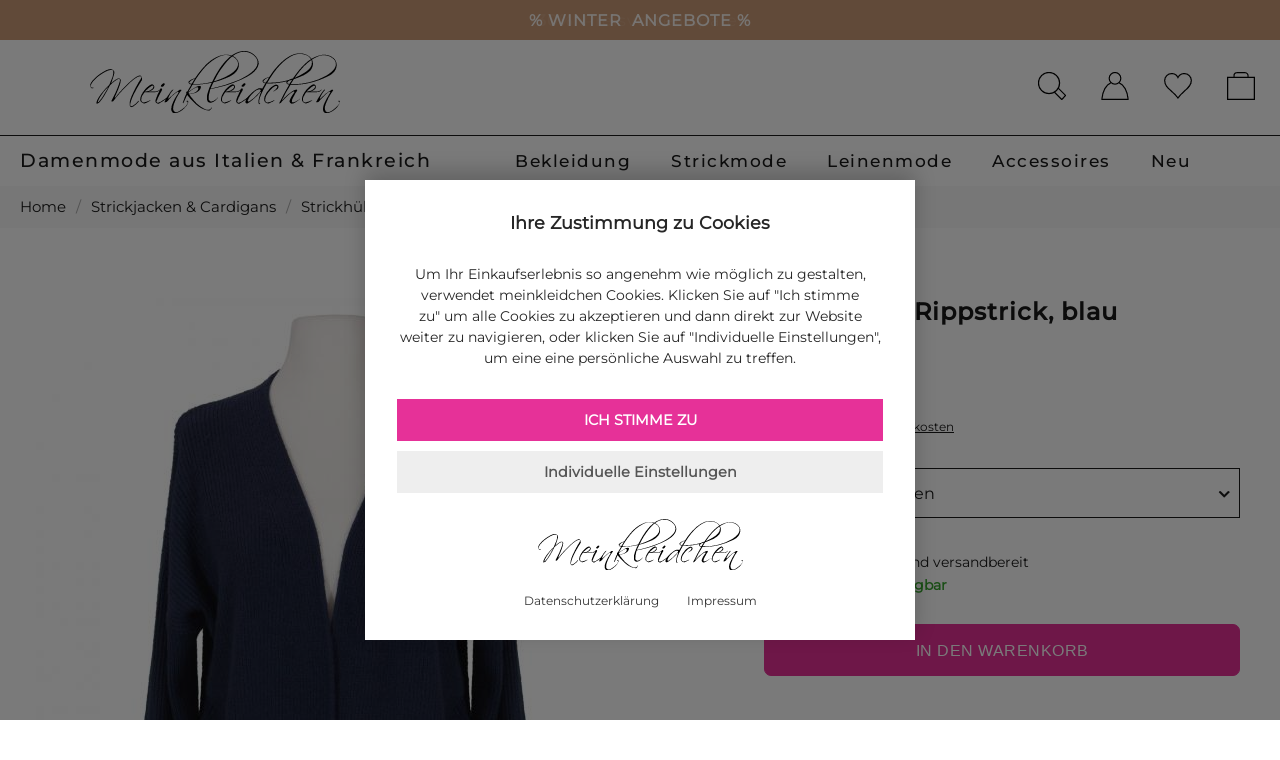

--- FILE ---
content_type: text/html; charset=iso-8859-15
request_url: https://www.meinkleidchen.de/strickhuelle-rippstrick-blau::9439.html
body_size: 42293
content:
<!DOCTYPE html>
<html lang="de">
<head>
<meta charset="iso-8859-15" />
<meta name="viewport" content="width=device-width, initial-scale=1.0, user-scalable=yes" />
<title>Damen Strickhülle Rippstrick blau &ndash; Evis</title>
<meta name="description" content="Damen Strickhülle Rippstrick in blau - Evis. Schick und vielseitig kombinierbar. Jetzt bei meinkleidchen entdecken!" />
<meta name="robots" content="index,follow" />
<meta name="author" content="meinkleidchen" />
<meta name="google-site-verification" content="K1_cxXCbHfgDUVjHTYV3ShazJsfoNh7tVZGEYEYz8II" />
<meta name="msvalidate.01" content="A156C0FAE0C5A4F6C31AD20558A5467D" />
<link rel="canonical" href="https://www.meinkleidchen.de/strickhuelle-rippstrick-blau::9439.html" />
<meta name="alexaVerifyID" content="R-lpOrsZoqWDPcGloEwYjw8SY3g"/>
<meta name="p:domain_verify" content="2edd757178eee13d95edd632470cda8a"/>
<meta name="facebook-domain-verification" content="tmuqsoyr54gr41td89f6xqkafz03ni"/>





<meta property="og:title" content="Damen Strickhülle Rippstrick blau &ndash; Evis">
<meta property="og:description" content="Damen Strickhülle Rippstrick in blau - Evis. Schick und vielseitig kombinierbar. Jetzt bei meinkleidchen entdecken!">
<meta property="og:url" content="https://www.meinkleidchen.de/strickhuelle-rippstrick-blau::9439.html" />
<meta property="og:image" content="https://www.meinkleidchen.de/images/product_images/original_images/strickhuelle-rippstrick--blau-9439-0.jpg"/>
<meta property="og:image:alt" content="Damen Strickhülle Rippstrick blau &ndash; Evis"/>
<meta property="og:type" content="product"/>
<meta property="product:price:amount" content="69.90">
<meta property="product:price:currency" content="EUR" />
<meta property="product:availability" content="in stock">
<meta property="product:condition" content="new">
<meta property="product:brand" content="Evis">
<meta property="og:site_name" content="meinkleidchen - Damenmode aus Italien & Frankreich"/>
<meta property="og:logo" content="https://www.meinkleidchen.de/images/meinkleidchen-logo-square.jpg" />
<meta property="og:locale" content="de_DE" />
<meta name="og:see_also" content="https://www.pinterest.com/meinkleidchen/">




<link rel="icon" type="image/png" href="https://www.meinkleidchen.de/templates/new/favicons/favicon-96x96.png" sizes="96x96" />
<link rel="shortcut icon" type="image/x-icon" href="https://www.meinkleidchen.de/templates/new/favicons/favicon.ico" />
<link rel="icon" type="image/x-icon" href="https://www.meinkleidchen.de/templates/new/favicons/favicon.ico" />
<link rel="icon" type="image/svg" href="https://www.meinkleidchen.de/templates/new/favicons/favicon.svg" />
<link rel="apple-touch-icon" href="https://www.meinkleidchen.de/templates/new/favicons/apple-touch-icon.png" />
<meta name="apple-mobile-web-app-title" content="meinkleidchen - Damenmode aus  Italien &amp; Frankreich" />
<meta name="application-name" content="meinkleidchen - Damenmode aus  Italien &amp; Frankreich" />
<!--
=========================================================
modified eCommerce Shopsoftware (c) 2009-2013 [www.modified-shop.org]
=========================================================

modified eCommerce Shopsoftware offers you highly scalable E-Commerce-Solutions and Services.
The Shopsoftware is redistributable under the GNU General Public License (Version 2) [http://www.gnu.org/licenses/gpl-2.0.html].
based on: E-Commerce Engine Copyright (c) 2006 xt:Commerce, created by Mario Zanier & Guido Winger and licensed under GNU/GPL.
Information and contribution at http://www.xt-commerce.com

=========================================================
Please visit our website: www.modified-shop.org
=========================================================
-->
<meta name="generator" content="(c) by modified eCommerce Shopsoftware 7EE http://www.modified-shop.org" />
<link rel="stylesheet" property="stylesheet" href="https://www.meinkleidchen.de/templates/new/css/all.min.css" type="text/css" media="screen" /><link rel="stylesheet" property="stylesheet" href="https://www.meinkleidchen.de/templates/new/css/v4-shims.min.css" type="text/css" media="screen" /><link rel="stylesheet" href="https://www.meinkleidchen.de/templates/new/stylesheet.min.css?v=1768473966" type="text/css" media="screen" />
<script type="text/javascript">
  var DIR_WS_BASE = "https://www.meinkleidchen.de/";
  var DIR_WS_CATALOG = "/";
  var SetSecCookie = 1;
</script>
<script src="https://www.meinkleidchen.de/templates/new/javascript/jquery.min.js" type="text/javascript"></script>
<script src="https://www.meinkleidchen.de/templates/new/javascript/jquery-migrate.min.js" type="text/javascript"></script>
<script>document.createElement( "picture" );</script>
<script async src="https://www.meinkleidchen.de/templates/new/javascript/picturefill.js"></script><link rel="stylesheet" href="/alkim.css.php" type="text/css" media="screen" />
<script src="https://www.meinkleidchen.de/alkim.js.php" type="text/javascript"></script>
<script>var gTagCounter=0;window.dataLayer=window.dataLayer || [];dataLayer.push({ecommerce: null});function gtag(){dataLayer.push(arguments);}gtag('consent', 'default',{ad_storage: 'denied', ad_user_data: 'denied', ad_personalization: 'denied', analytics_storage: 'denied'});gtag('js', new Date());gtag('config', 'G-YTK6PLYCMF',{anonymize_ip: true, link_attribution: true, allow_google_signals: true});gtag('config', 'AW-1016552358',{anonymize_ip: true, allow_enhanced_conversions: true});</script><script async data-type="text/javascript" type="as-oil" data-purposes="3" data-managed="as-oil">gTagCounter++;gtag('consent', 'update',{analytics_storage: 'granted'});gtag('event', 'view_item',{send_to: ['G-YTK6PLYCMF', 'AW-1016552358'], currency: 'EUR', value: 69.90, items: [{item_id: '9439', item_name: 'Strickhülle Rippstrick, blau', price: 69.90, quantity: 1}]});dataLayer.push({event: 'consent_ready'});</script><script async data-type="text/javascript" type="as-oil" data-purposes="8" data-managed="as-oil">gTagCounter++;gtag('consent', 'update',{ad_storage: 'granted', ad_user_data: 'granted', ad_personalization: 'granted'});</script><script async src="https://www.googletagmanager.com/gtag/js?id=G-YTK6PLYCMF"></script>
<!-- Pinterest Base Script -->
<script async data-type="text/javascript" type="as-oil" data-purposes="11" data-managed="as-oil">
!function(e){
  if(!window.pintrk){
    window.pintrk=function(){
      window.pintrk.queue.push(Array.prototype.slice.call(arguments))
    };
    var n=window.pintrk;
    n.queue=[],n.version="3.0";
    var t=document.createElement("script");
    t.async=!0;
    t.src=e;
    var r=document.getElementsByTagName("script")[0];
    r.parentNode.insertBefore(t,r)
  }
}("https://s.pinimg.com/ct/core.js");

pintrk('load', '2612677939631', {
  });
pintrk('page');
</script>

<noscript>
<img height="1" width="1" style="display:none;" alt=""
  src="https://ct.pinterest.com/v3/?event=init&tid=2612677939631&noscript=1" />
</noscript>

<script type="application/ld+json">
{
  "@context": "https://schema.org/",
  "@type": "Product",
  "name": "Strickhülle Rippstrick, blau",
  "image": [
    "https://www.meinkleidchen.de/images/product_images/original_images/strickhuelle-rippstrick--blau-9439-0.jpg"
  ],
  "color": "blau",
  "description": "Ein feiner Rippstrick mit offener Silhouette macht diese Strickhülle zum stilvollen Begleiter für jeden Anlass. Sie schenkt Ihrem Look eine moderne Leichtigkeit und lässt sich vielseitig kombinieren. - Jetzt entdecken bei meinkleidchen!",
  "mpn": "O-J-18091b",
  "brand": {
    "@type": "Brand",
    "name": "Evis"
  },
  "offers": {
    "@type": "Offer",
    "priceCurrency": "EUR",
    "price": "69.90",
    "priceValidUntil": "2027-01-30",
    "availability": "https://schema.org/InStock",
    "itemCondition": "https://schema.org/NewCondition",
    "url": "https://www.meinkleidchen.de/strickhuelle-rippstrick-blau::9439.html",
    "shippingDetails": {
      "@type": "OfferShippingDetails",
      "shippingRate": {
        "@type": "MonetaryAmount",
        "value": "4.90",
        "currency": "EUR"
      },
      "shippingDestination": {
        "@type": "DefinedRegion",
        "addressCountry": "DE"
      },
      "deliveryTime": {
        "@type": "ShippingDeliveryTime",
        "handlingTime": {
          "@type": "QuantitativeValue",
          "minValue": "0",
          "maxValue": "1",
          "unitCode": "d"
        },
        "transitTime": {
          "@type": "QuantitativeValue",
          "minValue": "1",
          "maxValue": "2",
          "unitCode": "d"
        }
      }
    },
    "hasMerchantReturnPolicy": {
      "@type": "MerchantReturnPolicy",
      "returnPolicyCategory": "https://schema.org/MerchantReturnFiniteReturnWindow",
      "merchantReturnDays": 14,
      "returnMethod": "ReturnByMail",
      "inStoreReturnsOffered": false,
      "applicableCountry": "DE",
      "returnPolicyCountry": "DE",
      "returnFees": "https://schema.org/ReturnShippingFees"
    }
  }
}
</script>




<!-- Magic Zoom Plus xtCommerce module version v3.4.4 [v1.6.91:v5.3.7] -->
<script type="text/javascript">window["mgctlbx$Pltm"] = "xtCommerce";</script>
<script type="text/javascript">
	var mzOptions = {
		'history':false,
		'zoomWidth':'700',
		'zoomHeight':'500',
		'zoomPosition':'inner',
		'zoomDistance':150,
		'selectorTrigger':'hover',
		'transitionEffect':true,
		'lazyZoom':true,
		'rightClick':false,
		'cssClass':'',
		'zoomMode':'off',
		'zoomOn':'hover',
		'upscale':false,
		'smoothing':true,
		'variableZoom':false,
		'zoomCaption':'off',
		'expand':'window',
		'expandZoomMode':'zoom',
		'expandZoomOn':'click',
		'expandCaption':false,
		'closeOnClickOutside':true,
		'hint':'off',
		'textHoverZoomHint':'',
		'textClickZoomHint':'',
		'textExpandHint':'',
		'textBtnClose':'',
		'textBtnNext':'',
		'textBtnPrev':''
	}
</script>
<script type="text/javascript">
	var mzMobileOptions = {
		'zoomMode':'zoom',
		'textHoverZoomHint':'',
		'textClickZoomHint':'',
		'textExpandHint':''
	}
</script>
</head>
<body>
<div class="banner-container white" style="background-color:#cc9c78;"><div class="banner-slide active" id="slide1"><a href="https://www.meinkleidchen.de/angebote:::250.html?MODsid=246a8b726e33f116b1317ce0add183fb" title="Rabattcode: WINTERMODE30" style="color:#fff;"><span class="banner-text" style="padding-right: 5px"><b>% WINTER</b></span><span class="banner-text" style="padding-left: 5px"><b>ANGEBOTE %</b></span></a></div><div class="banner-slide" id="slide2"><a href="https://www.meinkleidchen.de/angebote:::250.html?MODsid=246a8b726e33f116b1317ce0add183fb" style="color:#fff; display: flex; align-items: center;" title="Jetzt -30% sparen"><span class="banner-text" style="padding-right: 5px"><b>-30% </b></span><span class="banner-text" style="padding-left: 5px">Preisvorteil sparen</span></div><div class="banner-slide" id="slide3"><a href="https://www.meinkleidchen.de/angebote:::250.html?MODsid=246a8b726e33f116b1317ce0add183fb" style="color:#fff;" title="Rabattcode: WINTERMODE30"><span class="banner-text" style="padding-right: 5px">Rabattcode: </span><span class="banner-text" style="padding-left: 5px"><b>WINTERMODE30</b></span></a></div></div><div class="sidebar_closer"><i class="fa-solid fa-times"></i></div><div id="layout_wrap" class="p-product_info"><div id="layout_logo" class="cf"><div id="logo"><a href="https://www.meinkleidchen.de/?MODsid=246a8b726e33f116b1317ce0add183fb" rel="home" aria-label="meinkleidchen" title="meinkleidchen - Damenmode aus Italien &amp; Frankreich"><img src="https://www.meinkleidchen.de/templates/new/img/logo_black_textmarke.svg" width="250" height="62" alt="meinkleidchen - Damenmode aus Italien &amp; Frankreich"/></a></div> <div id="head_icons"><div class="sidebar_btn"><span id="sidebar_marker"></span><img src="https://www.meinkleidchen.de/templates/new/img/icon/mobile_menue.svg" width="46" height="59" alt="Menue" aria-label="Menue"></div><a class="cart empty" href="https://www.meinkleidchen.de/shopping_cart.php?MODsid=246a8b726e33f116b1317ce0add183fb" aria-label="Warenkorb"></a><div class="cart-hbx hbx"><div class="mini"><strong>Ihr Warenkorb ist noch leer</strong></div><div class="neuheiten-ui">Um die Artikel Ihres letzten Besuchs zu sehen, melden Sie sich bitte in ihrem Kundenkonto an.<a href="https://www.meinkleidchen.de/login.php?MODsid=246a8b726e33f116b1317ce0add183fb" rel="login" aria-label="anmelden" class="loginArea button" style="letter-spacing: 0.5px;">ANMELDEN</a></div></div>      <a class="wishlist empty" href="https://www.meinkleidchen.de/wishlist.php?MODsid=246a8b726e33f116b1317ce0add183fb" aria-label="Wunschliste"></a><div class="wishlist-hbx hbx"><div class="mini"><strong>Ihre Wunschliste ist noch leer</strong></div>   <div class="neuheiten-ui">Entdecken Sie unser Angebot<a href="https://www.meinkleidchen.de/neu-bei-meinkleidchen:::277.html?MODsid=246a8b726e33f116b1317ce0add183fb" class="loginArea button">Neu bei meinkleidchen</a></div></div>          <a href="https://www.meinkleidchen.de/login.php?MODsid=246a8b726e33f116b1317ce0add183fb" class="account not_logged_in" aria-label="Konto"></a><div class="account-hbx hbx loginArea"><div class="mini"><strong>Willkommen bei meinkleidchen</strong></div><div class="txt-center">Sie sind bereits Kundin bei meinkleidchen</div><div class="box_sidebar cf"><form target="_parent" id="loginbox" action="https://www.meinkleidchen.de/login.php?action=process&amp;MODsid=246a8b726e33f116b1317ce0add183fb" method="post" class="box-login"><p class="box_sub">E-Mail-Adresse</p><input name="email_address" maxlength="50" type="email" autocomplete="username"><p class="box_sub"><a class="pwlost" target="_parent" href="https://www.meinkleidchen.de/password_double_opt.php?MODsid=246a8b726e33f116b1317ce0add183fb">Passwort vergessen?</a>Passwort</p><input name="password" maxlength="30" type="password" autocomplete="current-password"><button type="submit" title="Anmelden">ANMELDEN</button></form>            </div> <div class="bca"> <div class="txt-center">Sie sind Neukundin bei meinkleidchen</div><a class="button" target="_parent" href="https://www.meinkleidchen.de/create_account.php?MODsid=246a8b726e33f116b1317ce0add183fb">WEITER</a><div class="br_btn_alternate" style="margin-top: 20px;margin-bottom: 10px"><span>Oder amazon Login</span></div><div class="amazon-login-button" style="margin-bottom: 20px"></div></div></div><a class="search_btn" href="#" aria-label="Suche"></a>     <a class="logo_btn" href="https://www.meinkleidchen.de/?MODsid=246a8b726e33f116b1317ce0add183fb" aria-label="meinkleidchen"><img src="https://www.meinkleidchen.de/templates/new/img/logo_black_textmarke.svg" alt="meinkleidchen - Damenmode aus Italien &amp; Frankreich" width="250" height="62"/></a></div><div id="search"><div class="search-head tn_onlymobile"><button type="button" class="search-back" aria-label="ZurÃŒck"><i class="fa fa-long-arrow-left" aria-hidden="true"></i><span>Zur&uuml;ck</span></button><span style="display: block; margin-top: 30px;font-variation-settings: 'wght' 500;color:#383838">Entdecken Sie Mode die zu Ihnen passt...</span></div><form id="quick_find" action="https://www.meinkleidchen.de/advanced_search_result.php" method="get" class="box-search"><input type="hidden" name="MODsid" value="246a8b726e33f116b1317ce0add183fb" /><input type="text" name="keywords" id="inputString" maxlength="30" aria-label="suchen" placeholder="Was suchen Sie?" value="" autocomplete="off" autocapitalize="off" enterkeyhint="search" data-autofocus="desktop" onkeyup="ac_lookup(this.value);"  /><button type="submit" class="searchButton" aria-label="suchen">SUCHE</button><br class="clearfix" /></form><div id="recent_searches_wrap" aria-hidden="false"><div class="rs_header">Ihre letzten Suchbegriffe</div><ul id="recent_searches" class="rs_list"></ul><button type="button" id="rs_clear" class="rs_clear" aria-label="Zuletzt gesuchte Begriffe l&ouml;schen">Suchbegriffe l&ouml;schen <i class="fas fa-trash" aria-hidden="true"></i></button></div><div class="suggestionsBox" id="suggestions" style="display:none;"><div class="suggestionList" id="autoSuggestionsList">&nbsp;</div></div></div></div><div id="content_navbar"><ul class="contentnavigation"><li class="stitle">Damenmode aus Italien &amp; Frankreich</li> <li class="cn_nomobile xm "><a href="#">Bekleidung</a></li> <li class="stitle2 cn_nomobile xm "><a href="#">Strickmode</a></li><li class="stitle2 cn_nomobile xm "><a href="#">Leinenmode</a></li>   <li class="stitle2 cn_nomobile xm "><a href="#">Accessoires</a></li><li class="stitle2 cn_nomobile xm "><a href="https://www.meinkleidchen.de/neu-bei-meinkleidchen:::277.html?MODsid=246a8b726e33f116b1317ce0add183fb">Neu</a></li></ul></div><div id="megadropdown" class="hidden"><div class="megadropdown_inner"><div class="md-tab md-tab-kleidung"><div class="md-head md-head-100"><span>Kategorien</span></div><div class="c50"><a href="https://www.meinkleidchen.de/kleider:::20.html?MODsid=246a8b726e33f116b1317ce0add183fb">Kleider</a><a href="https://www.meinkleidchen.de/tuniken:::18.html?MODsid=246a8b726e33f116b1317ce0add183fb">Tuniken</a><a href="https://www.meinkleidchen.de/blusen:::19.html?MODsid=246a8b726e33f116b1317ce0add183fb">Blusen</a><a href="https://www.meinkleidchen.de/shirts-tops:::46.html?MODsid=246a8b726e33f116b1317ce0add183fb">Shirts &amp; Tops</a><a href="https://www.meinkleidchen.de/unterkleider:::54.html?MODsid=246a8b726e33f116b1317ce0add183fb">Unterkleider</a><a href="https://www.meinkleidchen.de/roecke:::86.html?MODsid=246a8b726e33f116b1317ce0add183fb">R&ouml;cke</a><a href="https://www.meinkleidchen.de/hosen/leggings:::55_152.html?MODsid=246a8b726e33f116b1317ce0add183fb">Leggings</a></div><div class="c50"> <a href="https://www.meinkleidchen.de/pullover:::57.html?MODsid=246a8b726e33f116b1317ce0add183fb">Pullover</a> <a href="https://www.meinkleidchen.de/strickjacken-cardigans:::42.html?MODsid=246a8b726e33f116b1317ce0add183fb">Strickjacken</a><a href="https://www.meinkleidchen.de/jacken-maentel:::41.html?MODsid=246a8b726e33f116b1317ce0add183fb">Jacken &amp; M&auml;ntel</a> <a href="https://www.meinkleidchen.de/jacken-maentel/blazer:::41_246.html?MODsid=246a8b726e33f116b1317ce0add183fb">Blazer</a><a href="https://www.meinkleidchen.de/ponchos-capes:::59.html?MODsid=246a8b726e33f116b1317ce0add183fb">Ponchos &amp; Capes</a><a href="https://www.meinkleidchen.de/hosen:::55.html?MODsid=246a8b726e33f116b1317ce0add183fb">Hosen</a></div></div><div class="md-tab md-tab-accessoires"><div class="md-head md-head-100 mega_link_full"><span>Im Trend</span></div><div class="c50">           <a href="https://www.meinkleidchen.de/italienische-mode-trends/mode-in-schwarz:::285_159.html?MODsid=246a8b726e33f116b1317ce0add183fb">Black is Beautiful</a><a href="https://www.meinkleidchen.de/italienische-mode-trends/mode-in-pink:::285_251.html?MODsid=246a8b726e33f116b1317ce0add183fb">Pretty in Pink</a><a href="https://www.meinkleidchen.de/italienische-mode-trends/strickmode-aus-italien:::285_289.html?MODsid=246a8b726e33f116b1317ce0add183fb">Strickmode</a><a href="https://www.meinkleidchen.de/italienische-mode-trends/animal-prints:::285_284.html?MODsid=246a8b726e33f116b1317ce0add183fb">Animal Prints</a></div><div class="c50"><a href="https://www.meinkleidchen.de/italienische-mode-trends/mode-mit-spitze:::285_240.html?MODsid=246a8b726e33f116b1317ce0add183fb">Alles mit Spitze</a><a href="https://www.meinkleidchen.de/italienische-mode-trends/mode-aus-seide:::285_445.html?MODsid=246a8b726e33f116b1317ce0add183fb">Elegante Seide</a><a href="https://www.meinkleidchen.de/italienische-mode-trends/leinenkleidung:::285_162.html?MODsid=246a8b726e33f116b1317ce0add183fb">Leinenmode</a><a href="https://www.meinkleidchen.de/italienische-mode-trends/mode-mit-blumenmuster:::285_243.html?MODsid=246a8b726e33f116b1317ce0add183fb">Flower-Power</a></div></div><div class="md-tab md-tab-trends"><div class="md-head trends"><span>Beliebte Kategorien</span></div><a href="https://www.meinkleidchen.de/blusen/chiffonblusen:::19_139.html?MODsid=246a8b726e33f116b1317ce0add183fb"><img class="lazyload" src="/images/blank.gif" data-src="https://www.meinkleidchen.de/templates/new/img/homearea/chiffon-bluse-weiss-445w.jpg" alt="Frau mit schwarzem Kleid">Chiffonblusen<span>Jetzt entdecken</span> </a> <a href="https://www.meinkleidchen.de/hosen:::55.html?MODsid=246a8b726e33f116b1317ce0add183fb"><img class="lazyload" src="/images/blank.gif" data-src="https://www.meinkleidchen.de/templates/new/img/homearea/damen-hosen-445w.jpg" alt="Frau mit modischer Hose">Hosen<span>Jetzt entdecken</span> </a> </div></div></div><div id="megadropdown2" class="hidden"><div class="megadropdown_inner"><div class="md-tab md-tab-kleidung"><div class="md-head md-head-100"><a href="https://www.meinkleidchen.de/pullover:::57.html?MODsid=246a8b726e33f116b1317ce0add183fb"><span>Pullover entdecken</span></a> </div> <div class="c50">   <a href="https://www.meinkleidchen.de/pullover/rollkragenpullover:::57_143.html?MODsid=246a8b726e33f116b1317ce0add183fb">Rollkragen Pullover</a><a href="https://www.meinkleidchen.de/pullover/v-ausschnitt-pullover:::57_548.html?MODsid=246a8b726e33f116b1317ce0add183fb">V-Ausschnitt Pullover</a><a href="https://www.meinkleidchen.de/pullover/rundhals-pullover:::57_549.html?MODsid=246a8b726e33f116b1317ce0add183fb">Rundhals Pullover</a>       <a href="https://www.meinkleidchen.de/pullover/longpullover:::57_144.html?MODsid=246a8b726e33f116b1317ce0add183fb">Long Pullover</a><a href="https://www.meinkleidchen.de/pullover/oversize-pullover:::57_453.html?MODsid=246a8b726e33f116b1317ce0add183fb">Oversize Pullover</a>            </div><div class="c50"><a href="https://www.meinkleidchen.de/pullover/grobstrick-pullover:::57_454.html?MODsid=246a8b726e33f116b1317ce0add183fb">Grobstrick Pullover</a> <a href="https://www.meinkleidchen.de/pullover/pullover-a-linie:::57_579.html?MODsid=246a8b726e33f116b1317ce0add183fb">A-Linie Pullover</a><a href="https://www.meinkleidchen.de/pullover/u-boot-ausschnitt-pullover:::57_550.html?MODsid=246a8b726e33f116b1317ce0add183fb">U-Boot-Ausschnitt Pullover</a><a href="https://www.meinkleidchen.de/pullover/kastenform-pullover:::57_569.html?MODsid=246a8b726e33f116b1317ce0add183fb">Kastenform Pullover</a> <a href="https://www.meinkleidchen.de/pullover/basic-pullover:::57_283.html?MODsid=246a8b726e33f116b1317ce0add183fb">Basic Pullover</a>       </div> </div><div class="md-tab md-tab-accessoires">   <div class="md-head md-head-100"><a href="https://www.meinkleidchen.de/italienische-mode-trends/strickmode-aus-italien:::285_289.html?MODsid=246a8b726e33f116b1317ce0add183fb"><span>Strickmode entdecken</span></a> </div> <div class="c50">   <a href="https://www.meinkleidchen.de/strickjacken-cardigans:::42.html?MODsid=246a8b726e33f116b1317ce0add183fb">Strickjacken &amp; Cardigans</a><a href="https://www.meinkleidchen.de/strickjacken-cardigans/lange-strickjacken:::42_300.html?MODsid=246a8b726e33f116b1317ce0add183fb">Lange Strickjacken</a><a href="https://www.meinkleidchen.de/strickjacken-cardigans/kurze-strickjacken:::42_301.html?MODsid=246a8b726e33f116b1317ce0add183fb">Kurze Strickjacken</a>  <a href="https://www.meinkleidchen.de/strickjacken-cardigans/strickhuellen:::42_263.html?MODsid=246a8b726e33f116b1317ce0add183fb">Strickh&uuml;llen</a>  <a href="https://www.meinkleidchen.de/strickjacken-cardigans/boleros:::42_282.html?MODsid=246a8b726e33f116b1317ce0add183fb">Boleros</a>  <a href="https://www.meinkleidchen.de/ponchos-capes:::59.html?MODsid=246a8b726e33f116b1317ce0add183fb">Ponchos</a>  </div><div class="c50"> <a href="https://www.meinkleidchen.de/strickjacken-cardigans/strickmaentel:::42_797.html?MODsid=246a8b726e33f116b1317ce0add183fb">Strickm&auml;ntel</a>   <a href="https://www.meinkleidchen.de/kleider/strickkleider:::20_79.html?MODsid=246a8b726e33f116b1317ce0add183fb">Strickkleider</a>   <a href="https://www.meinkleidchen.de/tuniken/stricktuniken:::18_116.html?MODsid=246a8b726e33f116b1317ce0add183fb">Strickktuniken</a>   <a href="https://www.meinkleidchen.de/muetzen:::262.html?MODsid=246a8b726e33f116b1317ce0add183fb">M&uuml;tzen</a><a href="https://www.meinkleidchen.de/tuecher-schals/tuecher/schultertuecher:::47_242_241.html?MODsid=246a8b726e33f116b1317ce0add183fb">Schultert&uuml;cher</a></div> </div>         <div class="md-tab md-tab-trends"><div class="md-head trends"><span>Kategorien im Trend</span></div><a href="https://www.meinkleidchen.de/italienische-mode-trends/strickmode-aus-italien:::285_289.html?MODsid=246a8b726e33f116b1317ce0add183fb"><img class="lazyload" src="/images/blank.gif" data-src="https://www.meinkleidchen.de/templates/new/img/homearea/strickmode-445w.jpg" alt="Frau mit brauner Strickjacke">Strickmode<span>Jetzt entdecken</span> </a> <a href="https://www.meinkleidchen.de/pullover/schwarze-pullover:::57_420.html?MODsid=246a8b726e33f116b1317ce0add183fb"><img class="lazyload" src="/images/blank.gif" data-src="https://www.meinkleidchen.de/templates/new/img/homearea/hero-black-445w.jpg" alt="Pullover Damen schwarz">Pullover in schwarz<span>Jetzt entdecken</span> </a> </div></div></div><div id="megadropdown3" class="hidden"><div class="megadropdown_inner"><div class="md-tab md-tab-kleidung">          <div class="md-head md-head-100 mega_link_full"><a href=" https://www.meinkleidchen.de/puro-lino:.:11.html?MODsid=246a8b726e33f116b1317ce0add183fb"> <span>Puro Lino - Leinenkleidung aus Italien</span></a></div><div class="c50"> <a href="https://www.meinkleidchen.de/kleider/leinenkleider:::20_89.html?MODsid=246a8b726e33f116b1317ce0add183fb">Leinenkleider</a><a href="https://www.meinkleidchen.de/blusen/leinenblusen:::19_230.html?MODsid=246a8b726e33f116b1317ce0add183fb">Leinenblusen</a> <a href="https://www.meinkleidchen.de/leinenkleidung-fuer-grosse-groessen/leinenkleider-fuer-grosse-groessen:::275_120.html?MODsid=246a8b726e33f116b1317ce0add183fb">Leinenkleider +size</a></div><div class="c50"><a href="https://www.meinkleidchen.de/tuniken/leinentuniken:::18_95.html?MODsid=246a8b726e33f116b1317ce0add183fb">Leinentuniken</a>  <a href="https://www.meinkleidchen.de/roecke/leinenroecke:::86_126.html?MODsid=246a8b726e33f116b1317ce0add183fb">Leinenr&ouml;cke</a> <a href="https://www.meinkleidchen.de/leinenkleidung-fuer-grosse-groessen:::275.html?MODsid=246a8b726e33f116b1317ce0add183fb">Leinenmode XXL</a>   </div></div><div class="md-tab md-tab-accessoires">      <div class="md-head md-head-100 mega_link_full"><a href="https://www.meinkleidchen.de/kleider/leinenkleider:::20_89.html?MODsid=246a8b726e33f116b1317ce0add183fb"> <span>Leinenkleider entdecken</span></a></div> <div class="c50"> <a href="https://www.meinkleidchen.de/kleider/leinenkleider/schwarze-leinenkleider:::20_89_232.html?MODsid=246a8b726e33f116b1317ce0add183fb">Leinenkleider schwarz</a><a href="https://www.meinkleidchen.de/kleider/leinenkleider/weisse-leinenkleider:::20_89_231.html?MODsid=246a8b726e33f116b1317ce0add183fb">Leinenkleider wei&szlig;</a><a href="https://www.meinkleidchen.de/kleider/leinenkleider/graue-leinenkleider:::20_89_203.html?MODsid=246a8b726e33f116b1317ce0add183fb">Leinenkleider grau</a>  <a href="https://www.meinkleidchen.de/kleider/leinenkleider/braune-leinenkleider:::20_89_202.html?MODsid=246a8b726e33f116b1317ce0add183fb">Leinenkleider braun</a>         <a href="https://www.meinkleidchen.de/kleider/leinenkleider/beige-leinenkleider:::20_89_359.html?MODsid=246a8b726e33f116b1317ce0add183fb">Leinenkleider beige</a> <a href="https://www.meinkleidchen.de/kleider/leinenkleider/blaue-leinenkleider:::20_89_201.html?MODsid=246a8b726e33f116b1317ce0add183fb">Leinenkleider blau</a> </div><div class="c50"><a href="https://www.meinkleidchen.de/kleider/leinenkleider/gruene-leinenkleider:::20_89_204.html?MODsid=246a8b726e33f116b1317ce0add183fb">Leinenkleider gr&uuml;n</a> <a href="https://www.meinkleidchen.de/kleider/leinenkleider/gelbe-leinenkleider:::20_89_360.html?MODsid=246a8b726e33f116b1317ce0add183fb">Leinenkleider gelb</a> <a href="https://www.meinkleidchen.de/kleider/leinenkleider/rote-leinenkleider:::20_89_206.html?MODsid=246a8b726e33f116b1317ce0add183fb">Leinenkleider rot</a> <a href="https://www.meinkleidchen.de/kleider/leinenkleider/pink-leinenkleider:::20_89_361.html?MODsid=246a8b726e33f116b1317ce0add183fb">Leinenkleider pink</a> <a href="https://www.meinkleidchen.de/kleider/leinenkleider/rosa-leinenkleider:::20_89_205.html?MODsid=246a8b726e33f116b1317ce0add183fb">Leinenkleider rosa</a> <a href="https://www.meinkleidchen.de/kleider/leinenkleider/blumen-leinenkleider:::20_89_362.html?MODsid=246a8b726e33f116b1317ce0add183fb">Leinenkleider floral</a> </div></div><div class="md-tab md-tab-trends">    <div class="md-head trends"><span>Inspiration</span></div>       <a href="https://www.meinkleidchen.de/italienische-mode-trends/leinenkleidung:::285_162.html?MODsid=246a8b726e33f116b1317ce0add183fb"><img class="lazyload" src="/images/blank.gif" data-src="https://www.meinkleidchen.de/templates/new/img/homearea/leinen-bluse-445w.jpg" alt="Frau mit Leinenbluse">Leinenmode<span>Jetzt entdecken</span></a> <a href="https://www.meinkleidchen.de/kleider/leinenkleider:::20_89.html?MODsid=246a8b726e33f116b1317ce0add183fb"><img class="lazyload" src="/images/blank.gif" data-src="https://www.meinkleidchen.de/templates/new/img/homearea/leinenmode-445w.jpg" alt="Frau in braunem Leinenkleid">Leinenkleider<span>Jetzt entdecken</span></a>   </div></div></div>    <div id="megadropdown4" class="hidden"><div class="megadropdown_inner"><div class="md-tab md-tab-kleidung"><div class="md-head md-head-100"><span>Accessoires</span></div>      <div class="c50"><a href="https://www.meinkleidchen.de/muetzen:::262.html?MODsid=246a8b726e33f116b1317ce0add183fb">M&uuml;tzen</a><a href="https://www.meinkleidchen.de/tuecher-schals:::47.html?MODsid=246a8b726e33f116b1317ce0add183fb">T&uuml;cher &amp; Schals</a><a href="https://www.meinkleidchen.de/tuecher-schals/schals/schlauchschals-loops:::47_610_434.html?MODsid=246a8b726e33f116b1317ce0add183fb">Schlauchschals &amp; Loops</a>   </div><div class="c50"><a href="https://www.meinkleidchen.de/tuecher-schals/tuecher/schultertuecher:::47_242_241.html?MODsid=246a8b726e33f116b1317ce0add183fb">Schultert&uuml;cher</a>   <a href="https://www.meinkleidchen.de/guertel:::154.html?MODsid=246a8b726e33f116b1317ce0add183fb">G&uuml;rtel</a>    </div></div><div class="md-tab md-tab-accessoires"><div class="md-head md-head-100 mega_link_full"><span>Modeschmuck</span></div><div class="c50"><a href="https://www.meinkleidchen.de/schmuck:::248.html?MODsid=246a8b726e33f116b1317ce0add183fb">Schmuck</a><a href="https://www.meinkleidchen.de/schmuck/ketten-armbaender:::248_28.html?MODsid=246a8b726e33f116b1317ce0add183fb">Ketten &amp; Armb&auml;nder</a>          </div>    <div class="c50"><a href="https://www.meinkleidchen.de/schmuck/charms:::248_185.html?MODsid=246a8b726e33f116b1317ce0add183fb">Charms</a>  <a href="https://www.meinkleidchen.de/schmuck/schluesselanhaenger:::248_60.html?MODsid=246a8b726e33f116b1317ce0add183fb">Schl&uuml;sselanh&auml;nger</a>  </div></div><div class="md-tab md-tab-trends"><div class="md-head trends"><span>Entdecken</span></div>           <a href="https://www.meinkleidchen.de/schmuck:::248.html?MODsid=246a8b726e33f116b1317ce0add183fb"><img class="lazyload" src="/images/blank.gif" data-src="https://www.meinkleidchen.de/templates/new/img/homearea/modeschmuck-445w" alt="Modeschmuck Damen">Modeschmuck<span>Jetzt ansehen</span></a><a href="https://www.meinkleidchen.de/tuecher-schals:::47.html?MODsid=246a8b726e33f116b1317ce0add183fb"><img class="lazyload" src="/images/blank.gif" data-src="https://www.meinkleidchen.de/templates/new/img/homearea/damen-schal-445w.jpg" alt="Damen Schal">T&uuml;cher &amp; Schals</i><span>Jetzt ansehen</span></a> </div></div></div><div id="megadropdown5" class="hidden"><div class="megadropdown_inner"><div class="md-tab md-tab-kleidung" style="width: 100%!important"><div class="c50" style="width: 100%!important"><div class="box-container" style="margin-bottom: 0px; margin-top: 20px"><div class="swiper swiper_megamenue"><div class="swiper-wrapper"><div class="swiper-slide swiper-slide-aspect-3-4" > <a href="https://www.meinkleidchen.de/neu-bei-meinkleidchen:::277.html?MODsid=246a8b726e33f116b1317ce0add183fb" ><picture><source data-srcset="https://www.meinkleidchen.de/templates/new/img/homearea/new-in-braun-900w.jpg 2x, https://www.meinkleidchen.de/templates/new/img/homearea/new-in-braun-445w.jpg 1x" media="(min-width: 960px)" ><source data-srcset="https://www.meinkleidchen.de/templates/new/img/homearea/new-in-braun-1200w.jpg 3x, https://www.meinkleidchen.de/templates/new/img/homearea/new-in-braun-600w.jpg 2x, https://www.meinkleidchen.de/templates/new/img/homearea/new-in-braun-445w.jpg 1x" media="(min-width: 421px)" ><source data-srcset="https://www.meinkleidchen.de/templates/new/img/homearea/new-in-braun-600w.jpg 2x, https://www.meinkleidchen.de/templates/new/img/homearea/new-in-braun-260w.jpg 1x" media="(min-width: 320px)" ><img data-src="https://www.meinkleidchen.de/templates/new/img/homearea/new-in-braun-445w.jpg"  data-sizes="" class="lazyload swiper-slide-aspect-3-4" alt="Neu bei meinkleidchen" width="445" height="592"> </picture>   <div class="slider_title"></div></a> </div><div class="swiper-slide swiper-slide-aspect-product">     <a href="https://www.meinkleidchen.de/tunika-baumwolle-weiss::9906.html?MODsid=246a8b726e33f116b1317ce0add183fb"><div class="lb_inner">       <div class="lb_image"><img class="lazyload" src="/images/blank.gif" data-src="https://www.meinkleidchen.de/images/product_images/popup_images/tunika-baumwolle--weiss-9906-0.jpg" alt="Tunika Baumwolle in weiss von Selected Touch" width="438" height="548"><noscript><img src="https://www.meinkleidchen.de/images/product_images/popup_images/tunika-baumwolle--weiss-9906-0.jpg" alt="Tunika Baumwolle in weiss von Selected Touch"></noscript></div><div class="lb_brand">Selected Touch</div><div class="lb_title">Tunika Baumwolle, weiss</div><div class="lb_price">                                 <span class="standard_price">64,90 &euro;</span></div></div></a> </div><div class="swiper-slide swiper-slide-aspect-product">     <a href="https://www.meinkleidchen.de/tunika-mit-print-pink::11305.html?MODsid=246a8b726e33f116b1317ce0add183fb"><div class="lb_inner">       <div class="lb_image"><img class="lazyload" src="/images/blank.gif" data-src="https://www.meinkleidchen.de/images/product_images/popup_images/tunika-mit-print--pink-11305-0.jpg" alt="Tunika mit Print in pink von Style Touch" width="438" height="548"><noscript><img src="https://www.meinkleidchen.de/images/product_images/popup_images/tunika-mit-print--pink-11305-0.jpg" alt="Tunika mit Print in pink von Style Touch"></noscript></div><div class="lb_brand">Style Touch</div><div class="lb_title">Tunika mit Print, pink</div><div class="lb_price">                                 <span class="standard_price">79,90 &euro;</span></div></div></a> </div><div class="swiper-slide swiper-slide-aspect-product">     <a href="https://www.meinkleidchen.de/hose-crash-optik-karamell::9215.html?MODsid=246a8b726e33f116b1317ce0add183fb"><div class="lb_inner">       <div class="lb_image"><img class="lazyload" src="/images/blank.gif" data-src="https://www.meinkleidchen.de/images/product_images/popup_images/hose-crash-optik--karamell-9215-0.jpg" alt="Hose Crash Optik in karamell von Moda Italia" width="438" height="548"><noscript><img src="https://www.meinkleidchen.de/images/product_images/popup_images/hose-crash-optik--karamell-9215-0.jpg" alt="Hose Crash Optik in karamell von Moda Italia"></noscript></div><div class="lb_brand">Moda Italia</div><div class="lb_title">Hose Crash Optik, karamell</div><div class="lb_price">                                 <span class="standard_price">59,90 &euro;</span></div></div></a> </div><div class="swiper-slide swiper-slide-aspect-product">     <a href="https://www.meinkleidchen.de/pullover-v-ausschnitt-jeansblau::9098.html?MODsid=246a8b726e33f116b1317ce0add183fb"><div class="lb_inner">       <div class="lb_image"><img class="lazyload" src="/images/blank.gif" data-src="https://www.meinkleidchen.de/images/product_images/popup_images/pullover-v-ausschnitt--jeansblau-9098-0.jpg" alt="Pullover V-Ausschnitt in jeansblau von Selected Touch" width="438" height="548"><noscript><img src="https://www.meinkleidchen.de/images/product_images/popup_images/pullover-v-ausschnitt--jeansblau-9098-0.jpg" alt="Pullover V-Ausschnitt in jeansblau von Selected Touch"></noscript></div><div class="lb_brand">Selected Touch</div><div class="lb_title">Pullover V-Ausschnitt, jeansblau</div><div class="lb_price">                                 <span class="standard_price">69,90 &euro;</span></div></div></a> </div><div class="swiper-slide swiper-slide-aspect-product">     <a href="https://www.meinkleidchen.de/pullover-v-ausschnitt-weiss::8953.html?MODsid=246a8b726e33f116b1317ce0add183fb"><div class="lb_inner">       <div class="lb_image"><img class="lazyload" src="/images/blank.gif" data-src="https://www.meinkleidchen.de/images/product_images/popup_images/pullover-v-ausschnitt--weiss-8953-0.jpg" alt="Pullover V-Ausschnitt in weiss von Selected Touch" width="438" height="548"><noscript><img src="https://www.meinkleidchen.de/images/product_images/popup_images/pullover-v-ausschnitt--weiss-8953-0.jpg" alt="Pullover V-Ausschnitt in weiss von Selected Touch"></noscript></div><div class="lb_brand">Selected Touch</div><div class="lb_title">Pullover V-Ausschnitt, weiss</div><div class="lb_price">                                 <span class="standard_price">69,90 &euro;</span></div></div></a> </div><div class="swiper-slide swiper-slide-aspect-product">     <a href="https://www.meinkleidchen.de/tunika-karomuster-hellblau::9572.html?MODsid=246a8b726e33f116b1317ce0add183fb"><div class="lb_inner">       <div class="lb_image"><img class="lazyload" src="/images/blank.gif" data-src="https://www.meinkleidchen.de/images/product_images/popup_images/tunika-karomuster--hellblau-9572-0.jpg" alt="Tunika Karomuster in hellblau von Made in Italy" width="438" height="548"><noscript><img src="https://www.meinkleidchen.de/images/product_images/popup_images/tunika-karomuster--hellblau-9572-0.jpg" alt="Tunika Karomuster in hellblau von Made in Italy"></noscript></div><div class="lb_brand">Made in Italy</div><div class="lb_title">Tunika Karomuster, hellblau</div><div class="lb_price">                                 <span class="standard_price">74,90 &euro;</span></div></div></a> </div><div class="swiper-slide swiper-slide-aspect-product">     <a href="https://www.meinkleidchen.de/tunika-karomuster-jeansblau::9573.html?MODsid=246a8b726e33f116b1317ce0add183fb"><div class="lb_inner">       <div class="lb_image"><img class="lazyload" src="/images/blank.gif" data-src="https://www.meinkleidchen.de/images/product_images/popup_images/tunika-karomuster--jeansblau-9573-0.jpg" alt="Tunika Karomuster in jeansblau von Made in Italy" width="438" height="548"><noscript><img src="https://www.meinkleidchen.de/images/product_images/popup_images/tunika-karomuster--jeansblau-9573-0.jpg" alt="Tunika Karomuster in jeansblau von Made in Italy"></noscript></div><div class="lb_brand">Made in Italy</div><div class="lb_title">Tunika Karomuster, jeansblau</div><div class="lb_price">                                 <span class="standard_price">74,90 &euro;</span></div></div></a> </div><div class="swiper-slide swiper-slide-aspect-product">     <a href="https://www.meinkleidchen.de/hose-crash-optik-dunkelgrau::9061.html?MODsid=246a8b726e33f116b1317ce0add183fb"><div class="lb_inner">       <div class="lb_image"><img class="lazyload" src="/images/blank.gif" data-src="https://www.meinkleidchen.de/images/product_images/popup_images/hose-crash-optik--dunkelgrau-9061-0.jpg" alt="Hose Crash Optik in dunkelgrau von Moda Italia" width="438" height="548"><noscript><img src="https://www.meinkleidchen.de/images/product_images/popup_images/hose-crash-optik--dunkelgrau-9061-0.jpg" alt="Hose Crash Optik in dunkelgrau von Moda Italia"></noscript></div><div class="lb_brand">Moda Italia</div><div class="lb_title">Hose Crash Optik, dunkelgrau</div><div class="lb_price">                                 <span class="standard_price">59,90 &euro;</span></div></div></a> </div><div class="swiper-slide swiper-slide-aspect-product">     <a href="https://www.meinkleidchen.de/tunika-mit-seide-beige::7296.html?MODsid=246a8b726e33f116b1317ce0add183fb"><div class="lb_inner">       <div class="lb_image"><img class="lazyload" src="/images/blank.gif" data-src="https://www.meinkleidchen.de/images/product_images/popup_images/tunika-mit-seide--beige-7296-0.jpg" alt="Tunika mit Seide in beige von Spaziodonna" width="438" height="548"><noscript><img src="https://www.meinkleidchen.de/images/product_images/popup_images/tunika-mit-seide--beige-7296-0.jpg" alt="Tunika mit Seide in beige von Spaziodonna"></noscript></div><div class="lb_brand">Spaziodonna</div><div class="lb_title">Tunika mit Seide, beige</div><div class="lb_price">                                 <span class="standard_price">89,90 &euro;</span></div></div></a> </div><div class="swiper-slide swiper-slide-aspect-product">     <a href="https://www.meinkleidchen.de/tunika-mit-print-braun::11306.html?MODsid=246a8b726e33f116b1317ce0add183fb"><div class="lb_inner">       <div class="lb_image"><img class="lazyload" src="/images/blank.gif" data-src="https://www.meinkleidchen.de/images/product_images/popup_images/tunika-mit-print--braun-11306-0.jpg" alt="Tunika mit Print in braun von Style Touch" width="438" height="548"><noscript><img src="https://www.meinkleidchen.de/images/product_images/popup_images/tunika-mit-print--braun-11306-0.jpg" alt="Tunika mit Print in braun von Style Touch"></noscript></div><div class="lb_brand">Style Touch</div><div class="lb_title">Tunika mit Print, braun</div><div class="lb_price">                                 <span class="standard_price">79,90 &euro;</span></div></div></a> </div><div class="swiper-slide swiper-slide-aspect-product">     <a href="https://www.meinkleidchen.de/pullover-v-ausschnitt-himmelblau::10805.html?MODsid=246a8b726e33f116b1317ce0add183fb"><div class="lb_inner">       <div class="lb_image"><img class="lazyload" src="/images/blank.gif" data-src="https://www.meinkleidchen.de/images/product_images/popup_images/pullover-v-ausschnitt--himmelblau-10805-0.jpg" alt="Pullover V-Ausschnitt in himmelblau von Selected Touch" width="438" height="548"><noscript><img src="https://www.meinkleidchen.de/images/product_images/popup_images/pullover-v-ausschnitt--himmelblau-10805-0.jpg" alt="Pullover V-Ausschnitt in himmelblau von Selected Touch"></noscript></div><div class="lb_brand">Selected Touch</div><div class="lb_title">Pullover V-Ausschnitt, himmelblau</div><div class="lb_price">                                 <span class="standard_price">69,90 &euro;</span></div></div></a> </div><div class="swiper-slide swiper-slide-aspect-product">     <a href="https://www.meinkleidchen.de/tunika-mit-stickerei-weiss::11072.html?MODsid=246a8b726e33f116b1317ce0add183fb"><div class="lb_inner">       <div class="lb_image"><img class="lazyload" src="/images/blank.gif" data-src="https://www.meinkleidchen.de/images/product_images/popup_images/tunika-mit-stickerei--weiss-11072-0.jpg" alt="Tunika mit Stickerei in weiss von Made in France" width="438" height="548"><noscript><img src="https://www.meinkleidchen.de/images/product_images/popup_images/tunika-mit-stickerei--weiss-11072-0.jpg" alt="Tunika mit Stickerei in weiss von Made in France"></noscript></div><div class="lb_brand">Made in France</div><div class="lb_title">Tunika mit Stickerei, weiss</div><div class="lb_price">                                 <span class="standard_price">119,90 &euro;</span></div></div></a> </div><div class="swiper-slide swiper-slide-aspect-product">     <a href="https://www.meinkleidchen.de/pullover-v-ausschnitt-salbei::11174.html?MODsid=246a8b726e33f116b1317ce0add183fb"><div class="lb_inner">       <div class="lb_image"><img class="lazyload" src="/images/blank.gif" data-src="https://www.meinkleidchen.de/images/product_images/popup_images/pullover-v-ausschnitt--salbei-11174-0.jpg" alt="Pullover V-Ausschnitt in salbei von Selected Touch" width="438" height="548"><noscript><img src="https://www.meinkleidchen.de/images/product_images/popup_images/pullover-v-ausschnitt--salbei-11174-0.jpg" alt="Pullover V-Ausschnitt in salbei von Selected Touch"></noscript></div><div class="lb_brand">Selected Touch</div><div class="lb_title">Pullover V-Ausschnitt, salbei</div><div class="lb_price">                                 <span class="standard_price">69,90 &euro;</span></div></div></a> </div><div class="swiper-slide swiper-slide-aspect-product">     <a href="https://www.meinkleidchen.de/tunika-mit-print-schwarz::11304.html?MODsid=246a8b726e33f116b1317ce0add183fb"><div class="lb_inner">       <div class="lb_image"><img class="lazyload" src="/images/blank.gif" data-src="https://www.meinkleidchen.de/images/product_images/popup_images/tunika-mit-print--schwarz-11304-0.jpg" alt="Tunika mit Print in schwarz von Style Touch" width="438" height="548"><noscript><img src="https://www.meinkleidchen.de/images/product_images/popup_images/tunika-mit-print--schwarz-11304-0.jpg" alt="Tunika mit Print in schwarz von Style Touch"></noscript></div><div class="lb_brand">Style Touch</div><div class="lb_title">Tunika mit Print, schwarz</div><div class="lb_price">                                 <span class="standard_price">79,90 &euro;</span></div></div></a> </div><div class="swiper-slide swiper-slide-aspect-3-4"> <a href="https://www.meinkleidchen.de/neu-bei-meinkleidchen:::277.html?MODsid=246a8b726e33f116b1317ce0add183fb" class="swiper-slide"><picture><source data-srcset="https://www.meinkleidchen.de/templates/new/img/slide/mehr-entdecken-1200w.png 3x, https://www.meinkleidchen.de/templates/new/img/slide/mehr-entdecken-900w.png 2x, https://www.meinkleidchen.de/templates/new/img/slide/mehr-entdecken-445w.png 1x" media="(min-width: 600px)">  <source data-srcset="https://www.meinkleidchen.de/templates/new/img/slide/mehr-entdecken-445w.png 2x, https://www.meinkleidchen.de/templates/new/img/slide/mehr-entdecken-260w.png 1x" media="(min-width: 320px)"><img data-src="/images/img_trans.gif" data-sizes="auto" class="lazyload swiper-slide-aspect-3-4"  alt="Mehr entdecken"  width="445" height="592"></picture></a></div></div></div></div> </div></div></div></div>  <div class="sidebar_layer"></div><div id="breadcrumb"><div class="breadcrumb_content"><span class="breadcrumb_info">             <a href="https://www.meinkleidchen.de/?MODsid=246a8b726e33f116b1317ce0add183fb" class="headerNavigation">Home</a><span class="breadcrumb-separator">&#47;</span><a href="https://www.meinkleidchen.de/strickjacken-cardigans:::42.html?MODsid=246a8b726e33f116b1317ce0add183fb" class="headerNavigation">Strickjacken &amp; Cardigans</a><span class="breadcrumb-separator">&#47;</span><span class="current" itemprop="name">Strickhülle Rippstrick, blau</span><script type="application/ld+json">
 {
   "@context": "http://schema.org/",
   "@type": "BreadcrumbList",
   "itemListElement": [
     {
        "@type": "ListItem",
        "position": "1",
        "item": {
          "@id": "https://www.meinkleidchen.de/?MODsid=246a8b726e33f116b1317ce0add183fb",
          "name": "Home"
       }
     },
     {
        "@type": "ListItem",
        "position": "2",
        "item": {
          "@id": "https://www.meinkleidchen.de/strickjacken-cardigans:::42.html?MODsid=246a8b726e33f116b1317ce0add183fb",
          "name": "Strickjacken &amp; Cardigans"
       }
     },
     {
        "@type": "ListItem",
        "position": "3",
        "item": {
          "@id": "https://www.meinkleidchen.de/strickhuelle-rippstrick-blau::9439.html?MODsid=246a8b726e33f116b1317ce0add183fb",
          "name": "Strickhülle Rippstrick, blau"
       }
     }
   ]
 }
</script></div></div><div id="layout_content" class="cf content_inset"> <div id="col_left_overlay" style="display:none"><div id="col_left"><div class="col_left_inner cf"><nav class="catbox-meta" aria-label="Navigation"><a class="catbox-backhome" href="https://www.meinkleidchen.de/?MODsid=246a8b726e33f116b1317ce0add183fb"><i class="fa-solid fa-arrow-left catbox-icon" aria-hidden="true"></i>Zur Startseite</a></nav><div class="box_category"><a href="#"class="catbox-toggle-link"><i class="fa-solid fa-arrow-left catbox-icon" aria-hidden="true"></i>Alle Kategorien</a><div class="box_category_header " aria-controls="categorymenu" aria-expanded="false">Kategorien</div><ul id="categorymenu"class="hidden"         aria-hidden="true"><li class="level1"><a href="https://www.meinkleidchen.de/kleider:::20.html?MODsid=246a8b726e33f116b1317ce0add183fb" >Kleider</a></li><li class="level1"><a href="https://www.meinkleidchen.de/tuniken:::18.html?MODsid=246a8b726e33f116b1317ce0add183fb" >Tuniken</a></li><li class="level1"><a href="https://www.meinkleidchen.de/blusen:::19.html?MODsid=246a8b726e33f116b1317ce0add183fb" >Blusen</a></li><li class="level1"><a href="https://www.meinkleidchen.de/shirts-tops:::46.html?MODsid=246a8b726e33f116b1317ce0add183fb" >Shirts &amp; Tops</a></li><li class="level1"><a href="https://www.meinkleidchen.de/pullover:::57.html?MODsid=246a8b726e33f116b1317ce0add183fb" >Pullover</a></li><li class="level1 active1 activeparent1"><a href="https://www.meinkleidchen.de/strickjacken-cardigans:::42.html?MODsid=246a8b726e33f116b1317ce0add183fb" >Strickjacken &amp; Cardigans</a><ul><li class="level2"><a href="https://www.meinkleidchen.de/strickjacken-cardigans/strickjacken:::42_264.html?MODsid=246a8b726e33f116b1317ce0add183fb" >Strickjacken</a></li><li class="level2"><a href="https://www.meinkleidchen.de/strickjacken-cardigans/strickhuellen:::42_263.html?MODsid=246a8b726e33f116b1317ce0add183fb" >Strickhüllen</a></li><li class="level2"><a href="https://www.meinkleidchen.de/strickjacken-cardigans/strickmaentel:::42_797.html?MODsid=246a8b726e33f116b1317ce0add183fb" >Strickmäntel</a></li><li class="level2"><a href="https://www.meinkleidchen.de/strickjacken-cardigans/cardigans:::42_265.html?MODsid=246a8b726e33f116b1317ce0add183fb" >Cardigans</a></li><li class="level2"><a href="https://www.meinkleidchen.de/strickjacken-cardigans/boleros:::42_282.html?MODsid=246a8b726e33f116b1317ce0add183fb" >Boleros</a></li></ul></li><li class="level1"><a href="https://www.meinkleidchen.de/jacken-maentel:::41.html?MODsid=246a8b726e33f116b1317ce0add183fb" >Jacken &amp; Mäntel</a></li><li class="level1"><a href="https://www.meinkleidchen.de/ponchos-capes:::59.html?MODsid=246a8b726e33f116b1317ce0add183fb" >Ponchos &amp; Capes</a></li><li class="level1"><a href="https://www.meinkleidchen.de/hosen:::55.html?MODsid=246a8b726e33f116b1317ce0add183fb" >Hosen</a></li><li class="level1"><a href="https://www.meinkleidchen.de/roecke:::86.html?MODsid=246a8b726e33f116b1317ce0add183fb" >Röcke</a></li><li class="level1"><a href="https://www.meinkleidchen.de/unterkleider:::54.html?MODsid=246a8b726e33f116b1317ce0add183fb" >Unterkleider</a></li><li class="level1"><a href="https://www.meinkleidchen.de/tuecher-schals:::47.html?MODsid=246a8b726e33f116b1317ce0add183fb" >Tücher &amp; Schals</a></li><li class="level1"><a href="https://www.meinkleidchen.de/muetzen:::262.html?MODsid=246a8b726e33f116b1317ce0add183fb" >Mützen</a></li><li class="level1"><a href="https://www.meinkleidchen.de/schmuck:::248.html?MODsid=246a8b726e33f116b1317ce0add183fb" >Schmuck</a></li><li class="level1"><a href="https://www.meinkleidchen.de/italienische-mode-in-grossen-groessen:::459.html?MODsid=246a8b726e33f116b1317ce0add183fb">Mode in gro&szlig;en Gr&ouml;&szlig;en</a></li><li class="level1"><a href="https://www.meinkleidchen.de/geschenkgutscheine:::136.html?MODsid=246a8b726e33f116b1317ce0add183fb">Geschenkgutscheine</a></li></ul><div class="active-category-box"aria-hidden="false"><div class="box_category_header no-click"><a href="https://www.meinkleidchen.de/strickjacken-cardigans:::42.html?MODsid=246a8b726e33f116b1317ce0add183fb" title="Strickjacken &amp; Cardigans">Strickjacken &amp; Cardigans</a></div><ul><li class="level2"><a href="https://www.meinkleidchen.de/strickjacken-cardigans/strickjacken:::42_264.html?MODsid=246a8b726e33f116b1317ce0add183fb" title="Strickjacken">Strickjacken</a></li><li class="level2"><a href="https://www.meinkleidchen.de/strickjacken-cardigans/strickhuellen:::42_263.html?MODsid=246a8b726e33f116b1317ce0add183fb" title="Strickhüllen">Strickhüllen</a></li><li class="level2"><a href="https://www.meinkleidchen.de/strickjacken-cardigans/strickmaentel:::42_797.html?MODsid=246a8b726e33f116b1317ce0add183fb" title="Strickmäntel">Strickmäntel</a></li><li class="level2"><a href="https://www.meinkleidchen.de/strickjacken-cardigans/cardigans:::42_265.html?MODsid=246a8b726e33f116b1317ce0add183fb" title="Cardigans">Cardigans</a></li><li class="level2"><a href="https://www.meinkleidchen.de/strickjacken-cardigans/boleros:::42_282.html?MODsid=246a8b726e33f116b1317ce0add183fb" title="Boleros">Boleros</a></li></ul></div></div><div class="m-menu_extra">          <a class="m-xlink imagelink" href="https://www.meinkleidchen.de/neu-bei-meinkleidchen:::277.html?MODsid=246a8b726e33f116b1317ce0add183fb"><img class="lazyload" src="/images/blank.gif" data-src="https://www.meinkleidchen.de/templates/new/img/homearea/winter-mode-aus-italien-2023-445w.jpg" alt="Wintermode Damen 2025">NEW IN<span>Jetzt entdecken</span> </a><div class="box3 xpand"><div class="box3_header">Strickmode</div><a class="m-xlink imagelink" href="https://www.meinkleidchen.de/pullover:::57.html?MODsid=246a8b726e33f116b1317ce0add183fb"><img class="lazyload" src="/images/blank.gif" data-src="https://www.meinkleidchen.de/templates/new/img/homearea/pullover-damen-445w.jpg" alt="Pullover Damen braun">Pullover<span>Jetzt entdecken</span></a> <a class="m-xlink" href="https://www.meinkleidchen.de/pullover/rollkragenpullover:::57_143.html?MODsid=246a8b726e33f116b1317ce0add183fb">Rollkragen Pullover</a><a class="m-xlink" href="https://www.meinkleidchen.de/pullover/v-ausschnitt-pullover:::57_548.html?MODsid=246a8b726e33f116b1317ce0add183fb">V-Ausschnitt Pullover</a><a class="m-xlink" href="https://www.meinkleidchen.de/pullover/rundhals-pullover:::57_549.html?MODsid=246a8b726e33f116b1317ce0add183fb">Rundhals Pullover</a>       <a class="m-xlink" href="https://www.meinkleidchen.de/pullover/longpullover:::57_144.html?MODsid=246a8b726e33f116b1317ce0add183fb">Long Pullover</a><a class="m-xlink" href="https://www.meinkleidchen.de/pullover/oversize-pullover:::57_453.html?MODsid=246a8b726e33f116b1317ce0add183fb">Oversize Pullover</a>  <a class="m-xlink" href="https://www.meinkleidchen.de/pullover/grobstrick-pullover:::57_454.html?MODsid=246a8b726e33f116b1317ce0add183fb">Grobstrick Pullover</a> <a class="m-xlink" href="https://www.meinkleidchen.de/pullover/pullover-a-linie:::57_579.html?MODsid=246a8b726e33f116b1317ce0add183fb">A-Linie Pullover</a><a class="m-xlink" href="https://www.meinkleidchen.de/pullover/kastenform-pullover:::57_569.html?MODsid=246a8b726e33f116b1317ce0add183fb">Kastenform Pullover</a> <a class="m-xlink imagelink" href="https://www.meinkleidchen.de/strickjacken-cardigans:::42.html?MODsid=246a8b726e33f116b1317ce0add183fb"><img class="lazyload" src="/images/blank.gif" data-src="https://www.meinkleidchen.de/templates/new/img/homearea/strickjacken-445w.jpg" alt="Frau mit Strickjacke">Strickjacken<span>Jetzt entdecken</span></a> <a class="m-xlink" href="https://www.meinkleidchen.de/strickjacken-cardigans:::42.html?MODsid=246a8b726e33f116b1317ce0add183fb">Strickjacken &amp; Cardigans</a><a class="m-xlink" href="https://www.meinkleidchen.de/strickjacken-cardigans/lange-strickjacken:::42_300.html?MODsid=246a8b726e33f116b1317ce0add183fb">Lange Strickjacken</a><a class="m-xlink" href="https://www.meinkleidchen.de/strickjacken-cardigans/kurze-strickjacken:::42_301.html?MODsid=246a8b726e33f116b1317ce0add183fb">Kurze Strickjacken</a>  <a class="m-xlink" href="https://www.meinkleidchen.de/ponchos-capes:::59.html?MODsid=246a8b726e33f116b1317ce0add183fb">Ponchos</a>    <a class="m-xlink" href="https://www.meinkleidchen.de/strickjacken-cardigans/strickmaentel:::42_797.html?MODsid=246a8b726e33f116b1317ce0add183fb">Strickm&auml;ntel</a>   <a class="m-xlink" href="https://www.meinkleidchen.de/tuniken/stricktuniken:::18_116.html?MODsid=246a8b726e33f116b1317ce0add183fb">Strickktuniken</a>   </div><div class="box3 xpand"><div class="box3_header">Kleidermode</div>  <a class="m-xlink imagelink"  href="https://www.meinkleidchen.de/kleider:::20.html?MODsid=246a8b726e33f116b1317ce0add183fb"><img class="lazyload" src="/images/blank.gif" data-src="https://www.meinkleidchen.de/templates/new/img/homearea/strickkleid-braun-445w.jpg" alt="Strickkleid in braun">Kleider<span>Jetzt entdecken</span> </a> <a class="m-xlink" href="https://www.meinkleidchen.de/kleider/tunikakleider:::20_118.html?MODsid=246a8b726e33f116b1317ce0add183fb">Tunikakleider</a><a class="m-xlink" href="https://www.meinkleidchen.de/kleider/blusenkleider:::20_210.html?MODsid=246a8b726e33f116b1317ce0add183fb">Blusenkleider</a><a class="m-xlink" href="https://www.meinkleidchen.de/kleider/spitzenkleider:::20_90.html?MODsid=246a8b726e33f116b1317ce0add183fb">Spitzenkleider</a>       <a class="m-xlink" href="https://www.meinkleidchen.de/kleider/a-linien-kleider:::20_274.html?MODsid=246a8b726e33f116b1317ce0add183fb">A-Linien Kleider</a><a class="m-xlink" href="https://www.meinkleidchen.de/kleider/maxikleider:::20_238.html?MODsid=246a8b726e33f116b1317ce0add183fb">Maxikleider</a>               <a class="m-xlink imagelink"  href="https://www.meinkleidchen.de/kleider/tunikakleider:::20_118.html?MODsid=246a8b726e33f116b1317ce0add183fb"><img class="lazyload" src="/images/blank.gif" data-src="https://www.meinkleidchen.de/templates/new/img/homearea/tunika-kleid-445w.jpg" alt="Tunika Kleid in braun">Tunikakleider<span>Jetzt entdecken</span> </a>   <a class="m-xlink" href="https://www.meinkleidchen.de/kleider/weisse-kleider:::20_97.html?MODsid=246a8b726e33f116b1317ce0add183fb">Wei&szlig;e Kleider</a><a class="m-xlink" href="https://www.meinkleidchen.de/kleider/schwarze-kleider:::20_80.html?MODsid=246a8b726e33f116b1317ce0add183fb">Schwarze Kleider</a><a class="m-xlink" href="https://www.meinkleidchen.de/kleider/blaue-kleider:::20_294.html?MODsid=246a8b726e33f116b1317ce0add183fb">Blaue Kleider</a>  <a class="m-xlink" href="https://www.meinkleidchen.de/kleider/braune-kleider:::20_296.html?MODsid=246a8b726e33f116b1317ce0add183fb">Braune Kleider</a>  <a class="m-xlink" href="https://www.meinkleidchen.de/kleider/rote-kleider:::20_293.html?MODsid=246a8b726e33f116b1317ce0add183fb">Rote Kleider</a>    <a class="m-xlink" href="https://www.meinkleidchen.de/kleider/gruene-kleider:::20_297.html?MODsid=246a8b726e33f116b1317ce0add183fb">Gr&uuml;ne Kleider</a>  <a class="m-xlink" href="https://www.meinkleidchen.de/kleider/blumenkleider:::20_260.html?MODsid=246a8b726e33f116b1317ce0add183fb">Blumenkleider</a>   </div><div class="box3 xpand"><div class="box3_header">Leinenmode</div><a class="m-xlink imagelink" href="https://www.meinkleidchen.de/italienische-mode-trends/leinenkleidung:::285_162.html?MODsid=246a8b726e33f116b1317ce0add183fb"><img class="lazyload" src="/images/blank.gif" data-src="https://www.meinkleidchen.de/templates/new/img/homearea/leinenkleid-beige-445w.jpg" alt="Leinenkleid in beige">Leinenkleidung<span>Jetzt entdecken</span></a> <a class="m-xlink" href=" https://www.meinkleidchen.de/puro-lino:.:11.html?MODsid=246a8b726e33f116b1317ce0add183fb"><strong>Puro Lino</strong> - Leinenkleidung aus Italien</a>                       <a class="m-xlink" href="https://www.meinkleidchen.de/kleider/leinenkleider:::20_89.html?MODsid=246a8b726e33f116b1317ce0add183fb">Leinenkleider</a><a class="m-xlink" href="https://www.meinkleidchen.de/blusen/leinenblusen:::19_230.html?MODsid=246a8b726e33f116b1317ce0add183fb">Leinenblusen</a> <a class="m-xlink" href="https://www.meinkleidchen.de/leinenkleidung-fuer-grosse-groessen/leinenkleider-fuer-grosse-groessen:::275_120.html?MODsid=246a8b726e33f116b1317ce0add183fb">Leinenkleider XXL</a>  <a class="m-xlink" href="https://www.meinkleidchen.de/tuniken/leinentuniken:::18_95.html?MODsid=246a8b726e33f116b1317ce0add183fb">Leinentuniken</a>  <a class="m-xlink" href="https://www.meinkleidchen.de/roecke/leinenroecke:::86_126.html?MODsid=246a8b726e33f116b1317ce0add183fb">Leinenr&ouml;cke</a> <a class="m-xlink" href="https://www.meinkleidchen.de/leinenkleidung-fuer-grosse-groessen:::275.html?MODsid=246a8b726e33f116b1317ce0add183fb">Leinenmode gro&szlig;e Gr&ouml;&szlig;en</a> <a class="m-xlink imagelink" href="https://www.meinkleidchen.de/kleider/leinenkleider:::20_89.html?MODsid=246a8b726e33f116b1317ce0add183fb"><img class="lazyload" src="/images/blank.gif" data-src="https://www.meinkleidchen.de/templates/new/img/homearea/leinenmode-445w.jpg" alt="Frau in braunem Leinenkleid">Leinenkleider<span>Jetzt entdecken</span></a>        <a class="m-xlink" href="https://www.meinkleidchen.de/kleider/leinenkleider/schwarze-leinenkleider:::20_89_232.html?MODsid=246a8b726e33f116b1317ce0add183fb">Leinenkleider in schwarz</a><a class="m-xlink" href="https://www.meinkleidchen.de/kleider/leinenkleider/weisse-leinenkleider:::20_89_231.html?MODsid=246a8b726e33f116b1317ce0add183fb">Leinenkleider in wei&szlig;</a><a class="m-xlink" href="https://www.meinkleidchen.de/kleider/leinenkleider/braune-leinenkleider:::20_89_202.html?MODsid=246a8b726e33f116b1317ce0add183fb">Leinenkleider in braun</a>         <a class="m-xlink" href="https://www.meinkleidchen.de/kleider/leinenkleider/blaue-leinenkleider:::20_89_201.html?MODsid=246a8b726e33f116b1317ce0add183fb">Leinenkleider in blau</a> <a class="m-xlink" href="https://www.meinkleidchen.de/kleider/leinenkleider/blumen-leinenkleider:::20_89_362.html?MODsid=246a8b726e33f116b1317ce0add183fb">Leinenkleider mit Blumen</a> </div><div class="box3 xpand"><div class="box3_header">Accessoires</div><a class="m-xlink imagelink" href="https://www.meinkleidchen.de/schmuck:::248.html?MODsid=246a8b726e33f116b1317ce0add183fb"><img class="lazyload" src="/images/blank.gif" data-src="https://www.meinkleidchen.de/templates/new/img/homearea/modeschmuck-445w" alt="Modeschmuck Damen">Modeschmuck<span>Jetzt ansehen</span></a><a class="m-xlink" href="https://www.meinkleidchen.de/muetzen:::262.html?MODsid=246a8b726e33f116b1317ce0add183fb">M&uuml;tzen</a><a class="m-xlink" href="https://www.meinkleidchen.de/tuecher-schals:::47.html?MODsid=246a8b726e33f116b1317ce0add183fb">T&uuml;cher &amp; Schals</a><a class="m-xlink" href="https://www.meinkleidchen.de/tuecher-schals/schals/schlauchschals-loops:::47_610_434.html?MODsid=246a8b726e33f116b1317ce0add183fb">Schlauchschals &amp; Loops</a><a class="m-xlink" href="https://www.meinkleidchen.de/tuecher-schals/tuecher/schultertuecher:::47_242_241.html?MODsid=246a8b726e33f116b1317ce0add183fb">Schultert&uuml;cher</a>   <a class="m-xlink" href="https://www.meinkleidchen.de/guertel:::154.html?MODsid=246a8b726e33f116b1317ce0add183fb">G&uuml;rtel</a>    <a class="m-xlink imagelink" href="https://www.meinkleidchen.de/tuecher-schals:::47.html?MODsid=246a8b726e33f116b1317ce0add183fb"><img class="lazyload" src="/images/blank.gif" data-src="https://www.meinkleidchen.de/templates/new/img/homearea/damen-schal-445w.jpg" alt="Damen Schal">T&uuml;cher &amp; Schals</i><span>Jetzt ansehen</span></a><a class="m-xlink" href="https://www.meinkleidchen.de/schmuck/ketten-armbaender:::248_28.html?MODsid=246a8b726e33f116b1317ce0add183fb">Modeschmuck</a><a class="m-xlink" href="https://www.meinkleidchen.de/schmuck/ketten-armbaender:::248_28.html?MODsid=246a8b726e33f116b1317ce0add183fb">Ketten &amp; Armb&auml;nder</a>       <a class="m-xlink" href="https://www.meinkleidchen.de/schmuck/charms:::248_185.html?MODsid=246a8b726e33f116b1317ce0add183fb">Charms</a>  <a class="m-xlink" href="https://www.meinkleidchen.de/schmuck/schluesselanhaenger:::248_60.html?MODsid=246a8b726e33f116b1317ce0add183fb">Schl&uuml;sselanh&auml;nger</a>  </div></div></div></div></div><div id="col_full" class="cf"> <div id="product_info"><form id="cart_quantity_9439" action="https://www.meinkleidchen.de/product_info.php?products_id=9439&amp;action=add_product&amp;MODsid=246a8b726e33f116b1317ce0add183fb" method="post"><div id="product_details"><div class="pd_imagebox"><span class="cssButtonPos10 start_ajax_wishlist"><button type="submit"name="wishlist"class="wishlist_submit_link wishlist-button"aria-label="Zur Wunschliste"title="Auf die Wunschliste"><i class="fa-regular fa-heart" aria-hidden="true"></i></button></span><div class="pd_big_image"><a class="MagicZoom MagicZoomIconHint" id="pd-main-image-link" data-options="cssClass: white-bg expand-thumbnails-left ; lazyZoom: true;hint-text:;" data-mobile-options="lazyZoom: true; variableZoom: true" href="https://www.meinkleidchen.de/images/product_images/original_images/strickhuelle-rippstrick--blau-9439-0.jpg"><img id="pd-main-image" src="https://www.meinkleidchen.de/images/product_images/popup_images/strickhuelle-rippstrick--blau-9439-0.jpg" fetchpriority="high" width="438" height="548" alt="Strickhülle Rippstrick in  blau von Evis (Bild 1)" /></a></div><div class="pd_small_image_xtra mcs-bullets"><a href="https://www.meinkleidchen.de/images/product_images/original_images/strickhuelle-rippstrick--blau-9439-0.jpg" data-image-id="0" class="mcs-bullet mcs-bullet-0 active"></a><a href="https://www.meinkleidchen.de/images/product_images/original_images/strickhuelle-rippstrick--blau-9439-1.jpg" data-image-id="1" class="mcs-bullet mcs-bullet-1"></a></div><div class="pd_small_image_row"><div class="pd_small_image active"><div class="pd_small_image_inner cf"><a class="magic-zoom-thumb magic-thumb" data-zoom-id="pd-main-image-link" data-image-id="0" data-image="https://www.meinkleidchen.de/images/product_images/popup_images/strickhuelle-rippstrick--blau-9439-0.jpg" href="https://www.meinkleidchen.de/images/product_images/original_images/strickhuelle-rippstrick--blau-9439-0.jpg"><img alt="Strickhülle Rippstrick in  blau von Evis (Bild 1)" class="unveil" src="https://www.meinkleidchen.de/templates/new/css/images/loading.gif" data-src="https://www.meinkleidchen.de/images/product_images/thumbnail_images/strickhuelle-rippstrick--blau-9439-0.jpg" /></a></div></div><div class="pd_small_image"><div class="pd_small_image_inner cf"><a data-image-id="1" class="magic-zoom-thumb magic-thumb" data-zoom-id="pd-main-image-link" data-image="https://www.meinkleidchen.de/images/product_images/popup_images/strickhuelle-rippstrick--blau-9439-1.jpg" href="https://www.meinkleidchen.de/images/product_images/original_images/strickhuelle-rippstrick--blau-9439-1.jpg"><img alt="Strickhülle Rippstrick in  blau von Evis (Bild 2)" class="unveil" src="https://www.meinkleidchen.de/templates/new/css/images/loading.gif" data-src="https://www.meinkleidchen.de/images/product_images/thumbnail_images/strickhuelle-rippstrick--blau-9439-1.jpg" /></a></div></div></div></div><div class="pd_content"><div class="pd_infobox"><h1>Strickhülle Rippstrick, blau</h1><div class="pd_brand"><a title="Mehr Mode von Evis" href="https://www.meinkleidchen.de/evis:.:378.html?MODsid=246a8b726e33f116b1317ce0add183fb"><span>Evis</span></a></div>                              </div> <div class="pd_summarybox">       <div class="pd_price_info"><div class="pd_price"><div id="pd_puprice"><span class="standard_price"  content="69.9">69,90 &euro;</span><meta itemprop="price" content="69.9" /></div></div><div class="pd_tax">          inkl. MwSt.<a target="_blank" href="https://www.meinkleidchen.de/popup_content.php?coID=21&amp;MODsid=246a8b726e33f116b1317ce0add183fb" title="Information" class="iframe cboxElement" style="padding-left: 5px"> zzgl. Versandkosten </a></div><div class="productoptions"><div class="options_row_multi"><div class="options_select"><select name="id[1]" aria-label="Bitte Gr&ouml;&szlig;e w&auml;hlen" id="sel_1"><option value="" selected hidden>Bitte Gr&ouml;&szlig;e w&auml;hlen</option><option value="107" >36-40</option></select></div></div></div><div class="stock_info"><img src="/templates/new/img/icon/in_stock.png" alt="Angaben zur Lieferzeit" width="20" height="20"><div class="stock_text"><span><strong>Jetzt auf Lager</strong> und versandbereit</span><div class="low_stock" style="color: ##37a42e">Noch 2 mal verf&uuml;gbar</div></div></div></div><div class="addtobasket cf"> <span class="addtobasket_actions cf"><span class="cssButtonPos10  start_ajax_cart"><input type="hidden" name="products_qty" value="1"><input type="hidden" name="products_id" value="9439"><span class="cssButton cssButtonColor2"><span class="cssButtonText" >In den Warenkorb</span><button type="submit" class="cssButtonText" title="In den Warenkorb">In den Warenkorb</button></span></span>           </span><div class="pp-message"></div><br class="clearfix" /><div class="pd_trust" aria-label="Ihre Shoppingvorteile"><ul style="list-style: none; padding-left: 0;"><li style="display: flex; align-items: flex-start;"><i aria-hidden="true" class="fa-solid fa-gift" style="color: #444; min-width: 30px; text-align: center; font-size: 18px"></i><p style="margin-top: 0px; margin-left: 10px;">10% Newsletter Rabatt</p></li><li style="display: flex; align-items: flex-start;"> <i aria-hidden="true" class="fa-solid fa-headset" style="color: #444; min-width: 30px; text-align: center;font-size: 18px"></i><p style="margin-top: 0px; margin-left: 10px">Kundenservice &amp; Beratung</p></li><li style="display: flex; align-items: flex-start;"><i aria-hidden="true" class="fa fa-shopping-bag" style="color: #444; min-width: 30px; text-align: center;font-size: 18px"></i><p style="margin-top: 0px; margin-left: 10px;margin-bottom: 0px">Entspannt zu Hause entscheiden</p></li></ul></div><div class="info_link"><a target="_blank" href="https://www.meinkleidchen.de/popup_content.php?coID=10&amp;MODsid=246a8b726e33f116b1317ce0add183fb" class="iframe cboxElement " title="Hilfe zur Wahl ihrer Gr&ouml;&szlig;e">Hilfe bei der Gr&ouml;&szlig;enwahl</a></div>     <div class="question_link"><a class="iframe" target="_blank" href="https://www.meinkleidchen.de/shop_content_popup.php?coID=7&amp;products_id=9439&amp;MODsid=246a8b726e33f116b1317ce0add183fb" title="Frage zum Artikel">Frage zum Artikel</a></div></div></div>     <br class="clearfix" /><a href="#details"><div class="details_link">Zu den Artikeldetails</div></a></div>  <br class="clearfix" /></div></form><div class="spacer_single"></div><div class="pd_tabs" id="details"><h2>Artikeldetails</h2><div class="pd_description"><span class="pd_tabs_description"><div id="horizontalTab" class="pd_tabs"><ul class="resp-tabs-list">       <li>Produktbeschreibung</li><li>Material &amp; Ma&szlig;e</li><li>Hilfe bei der Gr&ouml;&szlig;enwahl</li><li>Zahlung &amp; Versand</li></ul><div class="resp-tabs-container">  <div class="pd_description"><span class="pd_tabs_description_title">Strickhülle Rippstrick in  blau</span><div> <p>Ein feiner Rippstrick mit offener Silhouette macht diese Strickhülle zum stilvollen Begleiter für jeden Anlass. Sie schenkt Ihrem Look eine moderne Leichtigkeit und lässt sich vielseitig kombinieren.</p><ul><li>Gerader Schnitt</li><li>V-Ausschnitt</li><li>Offene Silhouette</li><li>Überschnittene Schultern</li><li>Rippbündchen an Ärmeln</li><li>Feiner Rippstrick</li><li>Softe Haptik</li><li>Verarbeitung mit Viskose</li></ul><p>Die Strickhülle begeistert mit einer klaren Linienführung und dezenter Eleganz. Der gerade Schnitt sorgt für eine schmeichelhafte Passform, während die überschnittenen Schultern einen modernen Akzent setzen. Dank der offenen Silhouette fällt sie locker über jedes Outfit und lässt sich sowohl im Alltag als auch zu besonderen Momenten tragen. Die softe Haptik und die hochwertige Verarbeitung mit Viskose machen sie angenehm leicht und komfortabel  ein vielseitiger Klassiker der Damenmode, der Stil und Bequemlichkeit vereint.</p><p><strong>Styling-Tipp</strong></p><ul><li>Kombinieren Sie die Strickhülle zu einer schmalen Hose für einen modernen Casual-Look.</li><li>Über einem Kleid getragen verleiht sie Ihrem Outfit eine elegante Note.</li><li>Mit Jeans und Sneakers entsteht ein legerer Alltagsstil, der dennoch gepflegt wirkt.</li></ul><p><strong>Pflegehinweise</strong></p><p>Die Strickhülle punktet mit einer pflegeleichten Materialmischung, die lange Freude bereitet. Pflegen Sie diesen Artikel bitte wie auf dem Pflegeetikett angegeben.</p></div><h3>Farbe</h3><ul> <li><span> blau</span></li></ul></div><div class="pd_description"><div> <h3>Material:</h3><ul><li>50% Viskose 30% Polyamid 20%&nbsp;Nylon</li></ul><p>Pflegehinweis:</p><ul style="margin-left: 0px;"><li class="tooltip"><img alt="30° Wollschleudern" src="/images/pflegehinweise/waschen_30ss.png" style="width: 35px; height: 35px;" /><span class="tooltiptext tooltip-bottom">30&deg; Wollschleudern</span></li><li class="tooltip"><img alt="Nicht heiß Bügeln" src="/images/pflegehinweise/buegeln_1.png" style="width: 35px; height: 35px;" /><span class="tooltiptext tooltip-bottom">Nicht hei&szlig; B&uuml;geln</span></li><li class="tooltip"><img alt="Professionelle Trockenreinigung, schonend" src="/images/pflegehinweise/professionelle_reinigung.png" style="width: 35px; height: 35px;" /><span class="tooltiptext tooltip-bottom">Professionelle Trockenreinigung, schonend</span></li><li class="tooltip"><img alt="Nicht bleichen" src="/images/pflegehinweise/nicht_bleichen.png" style="width: 35px; height: 35px;" /><span class="tooltiptext tooltip-bottom">Nicht bleichen</span></li><li class="tooltip"><img alt="Nicht im Wäschetrockner trocknen" src="/images/pflegehinweise/nicht_trommeltrocknen.png" style="width: 35px; height: 35px;" /><span class="tooltiptext tooltip-bottom">Nicht im W&auml;schetrockner trocknen</span></li></ul><h3>Ma&szlig;e &amp; Passform</h3><p>Einheitsgr&ouml;&szlig;e:</p><ul><li>Passend von 36 bis 40</li></ul><ul><li>Gesamtl&auml;nge&nbsp;70&nbsp;cm</li><li>Brustumfang&nbsp;108 cm</li></ul><p><small>Alle angegebenen Ma&szlig;e sind ca. Angaben.</small></p></div></div><div class="pd_description"><h3>So w&auml;hlen Sie Ihre Gr&ouml;&szlig;e</h3><p>Da es international unterschiedliche Bezeichnungen f&uuml;r Konfektionsgr&ouml;&szlig;en gibt, haben wir die Gr&ouml;&szlig;enangaben im Etikett bereits f&uuml;r Sie in deutsche Gr&ouml;&szlig;en umgerechnet.</p><p style="font-weight: bold">Alle Gr&ouml;&szlig;enangaben bei <strong>meinkleidchen</strong> entsprechen deutschen Konfektionsgr&ouml;&szlig;en</p><p>W&auml;hlen Sie bitte Ihre gewohnte deutsche Gr&ouml;&szlig;e im Auswahlfeld des Artikels aus.</p><p>Falls Sie unsicher sind, ob Ihnen ein Artikel passt, k&ouml;nnen Sie ein vergleichbares Kleidungsst&uuml;ck ausmessen und die Ma&szlig;e mit den Angaben des gew&uuml;nschten Artikels vergleichen.</p><h3>Was bedeutet Einheitsgr&ouml;&szlig;e oder Onesize?</h3><p>Unsere Mode beziehen wir gr&ouml;&szlig;tenteils direkt aus Italien und Frankreich. Viele Artikel sind dort in Onesize, auf deutsch Einheitsgr&ouml;&szlig;e, verf&uuml;gbar. Diese Gr&ouml;&szlig;en passen dann &uuml;ber mehrere Konfektionsgr&ouml;&szlig;en.</p><p>Dank des besonderen Schnitts und der hochwertigen Materialien, wie dehnbaren Stoffen, passt sich die Kleidung angenehm verschiedenen K&ouml;rperformen an.</p><p>Entsprechend ihrer individuellen K&ouml;rperma&szlig;e sitzt das Kleidungsst&uuml;ck dann entsprechend locker oder figurnah.</p><p>Um unn&ouml;tige R&uuml;cksendungen zu vermeiden, empfehlen wir Ihnen, die Produktbeschreibung genau zu beachten, um die passende Wahl zu treffen.</p><p>Falls Sie Fragen haben oder sich unsicher sind, nehmen Sie einfach Kontakt mit uns auf.</p><div class="question_link" style="margin: 20px 0"><a class="iframe" target="_blank" href="https://www.meinkleidchen.de/shop_content_popup.php?coID=7&amp;products_id=9439&amp;MODsid=246a8b726e33f116b1317ce0add183fb" title="Frage zum Artikel">Frage zum Artikel</a></div><p> Wir helfen Ihnen gerne weiter und beraten Sie bei der Wahl der richtigen Gr&ouml;&szlig;e.</p><h3>Gr&ouml;&szlig;entabelle f&uuml;r Italienische und Franz&ouml;sische Gr&ouml;&szlig;en</h3><div class="groessentabelle"><div class="groessentabelle-header"><div>Gr&ouml;&szlig;e</div><div>DE</div><div>IT</div><div>FR</div><div>Brust</div><div>Taille</div><div>H&uuml;fte</div></div><div class="groessentabelle-row"><div>XS</div><div>34</div><div>T1</div><div>36</div><div>78-81</div><div>60-63</div><div>86-88</div></div><div class="groessentabelle-row"><div>S</div><div>36</div><div>T2</div><div>38</div><div>81-86</div><div>63-68</div><div>88-93</div></div><div class="groessentabelle-row"><div>M</div><div>38</div><div>T3</div><div>40</div><div>86-91</div><div>68-73</div><div>93-98</div></div><div class="groessentabelle-row"><div>L</div><div>40</div><div>T4</div><div>42</div><div>91-96</div><div>73-78</div><div>98-103</div></div><div class="groessentabelle-row"><div>XL</div><div>42</div><div>T5</div><div>44</div><div>96-101</div><div>78-83</div><div>103-108</div></div><div class="groessentabelle-row"><div>XXL</div><div>44</div><div>T6</div><div>46</div><div>101-114</div><div>83-96</div><div>108-116</div></div><div class="groessentabelle-row"><div>3XL</div><div>46</div><div>T7</div><div>48</div><div>114-119</div><div>96-101</div><div>116-121</div></div><div class="groessentabelle-row"><div>4XL</div><div>48</div><div>T8</div><div>50</div><div>119-124</div><div>101-106</div><div>121-126</div></div><div class="groessentabelle-row"><div>5XL</div><div>50</div><div>T9</div><div>52</div><div>124-129</div><div>106-111</div><div>126-131</div></div><div class="groessentabelle-row"><div>6XL</div><div>52</div><div>T10</div><div>54</div><div>129-134</div><div>111-116</div><div>131-136</div></div></div></div><div class="pd_description"><h3 class="detailbox" style="margin-top: 30px">Versand</h3><div ><p>Versandkosten in Deutschland: 4.90 &euro;<br><br>              <i class="fa fa-check" style="padding-right: 10px;"></i>Versand mit DHL Paket<br><br><i class="fa fa-check" style="padding-right: 10px;"></i>Wir versenden mit DHL GoGreen<br><br>                  <img class=" lazyload" src="/images/shipping_100.png" data-src="/images/shipping_100.png" height="70" width="110" alt="Versand" title="Ihre Sendung wird mit DHL GoGreen versendet" style="margin-top: 10px"><br><br>Die Versandkosten f&uuml;r weitere L&auml;nder finden Sie <a target="_blank" href="https://www.meinkleidchen.de/popup_content.php?coID=21&amp;MODsid=246a8b726e33f116b1317ce0add183fb" title="Information" class="iframe cboxElement" style="text-decoration: underline">hier</a>.</p></div><h3 class="detailbox">Zahlungsarten</h3><div><ul class="payment_methods"><li><img src="/images/icons/WWPayPal.svg" alt="PayPal" width="50px" height="35px">PayPal </li><li><img src="/images/icons/PayPal_Ratenzahlung_h_farbe.jpg" alt="PayPal Ratenzahlung" width="200px" height="35px" style="height: auto;width: 250px;margin-left: 0px;"></li><li><img src="/images/icons/WWAmazon.svg" alt="Amazon Pay" width="50px" height="35px">Amazon Pay</li><li><img src="/images/icons/WWVISA.svg" alt="Visa" width="50px" height="35px">Visa</li><li><img src="/images/icons/WWMastercard.svg" alt="MasterCard" width="50px" height="35px">MasterCard</li><li><img src="/images/icons/WWGooglePay.svg" alt="Google Pay" width="50px" height="35px">Google Pay</li><li><img src="/images/icons/WWApplePay.svg" alt="Apple Pay" width="50px" height="35px">Apple Pay</li><li><img src="/images/icons/DEUeberweisung.svg" alt="Überweisung" width="50px" height="35px">Vorkasse per &Uuml;berweisung</li><li><img src="/images/icons/rechnung_2.png" alt="PayPal Rechnungskauf" width="180px" style="height: auto;width: 180px;margin-left: 0px;"></li>   <li><img src="/images/icons/paypal_sepa.png" alt="Lastschrift" width="66px" height="35px">Lastschrift</li>   </ul><p>Bitte beachten Sie, da&szlig; nicht in jedem Land alle Zahlungsm&ouml;glichkeiten verf&uuml;gbar sind.<br>                 <br>Weitere Angaben zur Zahlung finden Sie <a target="_blank" href="https://www.meinkleidchen.de/popup_content.php?coID=1&amp;MODsid=246a8b726e33f116b1317ce0add183fb" title="Information" class="iframe cboxElement" style="text-decoration: underline">hier</a>.</p></div></div></div></div>             <h3>Artikelnummer</h3><ul><li><span style="margin-top:15px">O-J-18091b</span></li></ul><h3>Informationen zu Viskose</h3>             <div class="info_link"><a class="info_link" href="https://www.meinkleidchen.de/wie-pflegt-man-viskose:_:220.html?MODsid=246a8b726e33f116b1317ce0add183fb">Wie pflegt man Viskose?</a><a class="info_link" href="https://www.meinkleidchen.de/was-ist-viskose:_:204.html?MODsid=246a8b726e33f116b1317ce0add183fb">Was ist Viskose?</a></div><h4>Mehr Mode von dieser Marke</h4><div class="" style="margin-top:15px"> <a href="https://www.meinkleidchen.de/evis:.:378.html?MODsid=246a8b726e33f116b1317ce0add183fb" class="product_info_manu_link" title="Mode von Evis entdecken">Mode von Evis entdecken</a> </div><div class="spacer_void"></div><p><small>Verantwortlicher Wirtschaftsakteur gem&auml;&szlig; Produktsicherheitsverordnung EU 2023/988 ist:<br>Petra Heinrich - meinkleidchen | Oberdeggenbach 57 | DE-84069 Schierling | info@meinkleidchen.de</small></p></span><div class="pd_big_image_description"> <a class="MagicZoom" id="pd-main-image-link" data-options="zoomMode: false; cssClass: white-bg" data-mobile-options="lazyZoom: true; variableZoom: true" href="https://www.meinkleidchen.de/images/product_images/original_images/strickhuelle-rippstrick--blau-9439-0.jpg"> <img id="pd-main-image" src="https://www.meinkleidchen.de/images/product_images/popup_images/strickhuelle-rippstrick--blau-9439-0.jpg" loading="lazy" width="438" height="538" alt="Strickhülle Rippstrick in blau (Bild 1)"/> </a><a href="#product_details"><div class="product_details_link" style="margin-left: auto;margin-right: auto;">Zur&uuml;ck zur Artikelwahl</div></a></div></div></div><div class="pd_boxes cf">  <div class="clearfix"></div>  <div class="spacer_single"></div><div class="l100">  <div class="swiper swiper_products_home swiper-arrow-nav arrow-outside"><h4 class="detailbox">Gibt es auch in dieser Farbe</h4><div class="swiper-wrapper"><div class="swiper-slide"><a href="https://www.meinkleidchen.de/strickhuelle-rippstrick-schwarz::9423.html?MODsid=246a8b726e33f116b1317ce0add183fb"><div class="lb_inner">       <div class="lb_image"><img class="lazyload" src="/images/blank.gif" data-src="https://www.meinkleidchen.de/images/product_images/popup_images/strickhuelle-rippstrick--schwarz-9423-0.jpg" alt="Strickhülle Rippstrick in schwarz von Evis" width="438" height="548"><noscript><img src="https://www.meinkleidchen.de/images/product_images/popup_images/strickhuelle-rippstrick--schwarz-9423-0.jpg" alt="Strickhülle Rippstrick in schwarz von Evis"></noscript></div><div class="lb_brand">Evis</div><div class="lb_title">Strickhülle Rippstrick, schwarz</div><div class="lb_price">                                 <span class="standard_price">69,90 &euro;</span></div></div></a> </div><div class="swiper-slide"><a href="https://www.meinkleidchen.de/strickhuelle-rippstrick-blau::9439.html?MODsid=246a8b726e33f116b1317ce0add183fb"><div class="lb_inner">       <div class="lb_image"><img class="lazyload" src="/images/blank.gif" data-src="https://www.meinkleidchen.de/images/product_images/popup_images/strickhuelle-rippstrick--blau-9439-0.jpg" alt="Strickhülle Rippstrick in blau von Evis" width="438" height="548"><noscript><img src="https://www.meinkleidchen.de/images/product_images/popup_images/strickhuelle-rippstrick--blau-9439-0.jpg" alt="Strickhülle Rippstrick in blau von Evis"></noscript></div><div class="lb_brand">Evis</div><div class="lb_title">Strickhülle Rippstrick, blau</div><div class="lb_price">                                 <span class="standard_price">69,90 &euro;</span></div></div></a> </div><div class="swiper-slide"><a href="https://www.meinkleidchen.de/strickhuelle-rippstrick-rosa::9451.html?MODsid=246a8b726e33f116b1317ce0add183fb"><div class="lb_inner">       <div class="lb_image"><img class="lazyload" src="/images/blank.gif" data-src="https://www.meinkleidchen.de/images/product_images/popup_images/strickhuelle-rippstrick--rosa-9451-0.jpg" alt="Strickhülle Rippstrick in rosa von Evis" width="438" height="548"><noscript><img src="https://www.meinkleidchen.de/images/product_images/popup_images/strickhuelle-rippstrick--rosa-9451-0.jpg" alt="Strickhülle Rippstrick in rosa von Evis"></noscript></div><div class="lb_brand">Evis</div><div class="lb_title">Strickhülle Rippstrick, rosa</div><div class="lb_price">                                 <span class="standard_price">69,90 &euro;</span></div></div></a> </div><div class="swiper-slide"><a href="https://www.meinkleidchen.de/strickhuelle-rippstrick-beige::9506.html?MODsid=246a8b726e33f116b1317ce0add183fb"><div class="lb_inner">       <div class="lb_image"><img class="lazyload" src="/images/blank.gif" data-src="https://www.meinkleidchen.de/images/product_images/popup_images/strickhuelle-rippstrick--beige-9506-0.jpg" alt="Strickhülle Rippstrick in beige von Evis" width="438" height="548"><noscript><img src="https://www.meinkleidchen.de/images/product_images/popup_images/strickhuelle-rippstrick--beige-9506-0.jpg" alt="Strickhülle Rippstrick in beige von Evis"></noscript></div><div class="lb_brand">Evis</div><div class="lb_title">Strickhülle Rippstrick, beige</div><div class="lb_price">                                 <span class="standard_price">69,90 &euro;</span></div></div></a> </div><div class="swiper-slide"><a href="https://www.meinkleidchen.de/strickhuelle-rippstrick-cognac::11339.html?MODsid=246a8b726e33f116b1317ce0add183fb"><div class="lb_inner">       <div class="lb_image"><img class="lazyload" src="/images/blank.gif" data-src="https://www.meinkleidchen.de/images/product_images/popup_images/strickhuelle-rippstrick--cognac-11339-0.jpg" alt="Strickhülle Rippstrick in cognac von Evis" width="438" height="548"><noscript><img src="https://www.meinkleidchen.de/images/product_images/popup_images/strickhuelle-rippstrick--cognac-11339-0.jpg" alt="Strickhülle Rippstrick in cognac von Evis"></noscript></div><div class="lb_brand">Evis</div><div class="lb_title">Strickhülle Rippstrick, cognac</div><div class="lb_price">                                 <span class="standard_price">69,90 &euro;</span></div></div></a> </div></div><div class="swiper-button-next swiper-custom-nav"><i class="fas fa-long-arrow-right"></i> </div><div class="swiper-button-prev swiper-custom-nav"><i class="fas fa-long-arrow-left"></i> </div></div></div><div class="pd_boxes cf"><div class="spacer_single"></div><div class="l100 cross_articles">     <div class="swiper swiper_products_home swiper-arrow-nav arrow-outside"><h4 class="detailbox">Das k&ouml;nnte Ihnen auch gefallen</h4>  <div class="swiper-wrapper"><div class="swiper-slide"><a href="https://www.meinkleidchen.de/strickjacke-mit-ajourmuster-rosa::5216.html?MODsid=246a8b726e33f116b1317ce0add183fb"><div class="lb_inner">       <div class="lb_image"><img class="lazyload" src="/images/blank.gif" data-src="https://www.meinkleidchen.de/images/product_images/popup_images/strickjacke-mit-ajourmuster--rosa-5216-0.jpg" alt="Strickjacke mit Ajourmuster in rosa von Diana" width="438" height="548"><noscript><img src="https://www.meinkleidchen.de/images/product_images/popup_images/strickjacke-mit-ajourmuster--rosa-5216-0.jpg" alt="Strickjacke mit Ajourmuster in rosa von Diana"></noscript></div><div class="lb_brand">Diana</div><div class="lb_title">Strickjacke mit Ajourmuster, rosa</div><div class="lb_price">                                 <span class="standard_price">69,90 &euro;</span></div></div></a> </div><div class="swiper-slide"><a href="https://www.meinkleidchen.de/strickhuelle-aus-chenille-rosa::9450.html?MODsid=246a8b726e33f116b1317ce0add183fb"><div class="lb_inner">       <div class="lb_image"><img class="lazyload" src="/images/blank.gif" data-src="https://www.meinkleidchen.de/images/product_images/popup_images/strickhuelle-aus-chenille--rosa-9450-0.jpg" alt="Strickhülle aus Chenille in rosa von Carina Ricci" width="438" height="548"><noscript><img src="https://www.meinkleidchen.de/images/product_images/popup_images/strickhuelle-aus-chenille--rosa-9450-0.jpg" alt="Strickhülle aus Chenille in rosa von Carina Ricci"></noscript></div><div class="lb_brand">Carina Ricci</div><div class="lb_title">Strickhülle aus Chenille, rosa</div><div class="lb_price">                                 <span class="standard_price">72,90 &euro;</span></div></div></a> </div><div class="swiper-slide"><a href="https://www.meinkleidchen.de/strickjacke-chenille-rosa::4801.html?MODsid=246a8b726e33f116b1317ce0add183fb"><div class="lb_inner">       <div class="lb_image"><img class="lazyload" src="/images/blank.gif" data-src="https://www.meinkleidchen.de/images/product_images/popup_images/strickjacke-chinille--rosa-4801-0.jpg" alt="Strickjacke Chenille in rosa von Spaziodonna" width="438" height="548"><noscript><img src="https://www.meinkleidchen.de/images/product_images/popup_images/strickjacke-chinille--rosa-4801-0.jpg" alt="Strickjacke Chenille in rosa von Spaziodonna"></noscript></div><div class="lb_brand">Spaziodonna</div><div class="lb_title">Strickjacke Chenille, rosa</div><div class="lb_price">                                 <span class="standard_price">59,90 &euro;</span></div></div></a> </div><div class="swiper-slide"><a href="https://www.meinkleidchen.de/cardigan-muster-blau::6762.html?MODsid=246a8b726e33f116b1317ce0add183fb"><div class="lb_inner">       <div class="lb_image"><img class="lazyload" src="/images/blank.gif" data-src="https://www.meinkleidchen.de/images/product_images/popup_images/cardigan-multicolor--blau-6762-0.jpg" alt="Cardigan Muster in blau von Lulu H" width="438" height="548"><noscript><img src="https://www.meinkleidchen.de/images/product_images/popup_images/cardigan-multicolor--blau-6762-0.jpg" alt="Cardigan Muster in blau von Lulu H"></noscript></div><div class="lb_brand">Lulu H</div><div class="lb_title">Cardigan Muster, blau</div><div class="lb_price">                                 <span class="standard_price">89,90 &euro;</span></div></div></a> </div><div class="swiper-slide"><a href="https://www.meinkleidchen.de/strickjacke-baumwolle-hellblau::8412.html?MODsid=246a8b726e33f116b1317ce0add183fb"><div class="lb_inner">       <div class="lb_image"><img class="lazyload" src="/images/blank.gif" data-src="https://www.meinkleidchen.de/images/product_images/popup_images/strickjacke-baumwolle--hellblau-8412-0.jpg" alt="Strickjacke Baumwolle in hellblau von Selected Touch" width="438" height="548"><noscript><img src="https://www.meinkleidchen.de/images/product_images/popup_images/strickjacke-baumwolle--hellblau-8412-0.jpg" alt="Strickjacke Baumwolle in hellblau von Selected Touch"></noscript></div><div class="lb_brand">Selected Touch</div><div class="lb_title">Strickjacke Baumwolle, hellblau</div><div class="lb_price">                                 <span class="standard_price">75,90 &euro;</span></div></div></a> </div><div class="swiper-slide"><a href="https://www.meinkleidchen.de/strickhuelle-mit-glanzgarn-blau::2669.html?MODsid=246a8b726e33f116b1317ce0add183fb"><div class="lb_inner">       <div class="lb_image"><img class="lazyload" src="/images/blank.gif" data-src="https://www.meinkleidchen.de/images/product_images/popup_images/strickjacke--blau-gruen-2669-0.jpg" alt="Strickhülle mit Glanzgarn in blau von LAETITIA MEM" width="438" height="548"><noscript><img src="https://www.meinkleidchen.de/images/product_images/popup_images/strickjacke--blau-gruen-2669-0.jpg" alt="Strickhülle mit Glanzgarn in blau von LAETITIA MEM"></noscript></div><div class="lb_brand">LAETITIA MEM</div><div class="lb_title">Strickhülle mit Glanzgarn, blau</div><div class="lb_price">                                 <span class="standard_price">79,90 &euro;</span></div></div></a> </div><div class="swiper-slide"><a href="https://www.meinkleidchen.de/strickhuelle-mit-baumwolle-beige::5495.html?MODsid=246a8b726e33f116b1317ce0add183fb"><div class="lb_inner">       <div class="lb_image"><img class="lazyload" src="/images/blank.gif" data-src="https://www.meinkleidchen.de/images/product_images/popup_images/long-strickjacke--beige-5495-0.jpg" alt="Strickhülle mit Baumwolle in beige von Spaziodonna" width="438" height="548"><noscript><img src="https://www.meinkleidchen.de/images/product_images/popup_images/long-strickjacke--beige-5495-0.jpg" alt="Strickhülle mit Baumwolle in beige von Spaziodonna"></noscript></div><div class="lb_brand">Spaziodonna</div><div class="lb_title">Strickhülle mit Baumwolle, beige</div><div class="lb_price">                                 <span class="standard_price">64,90 &euro;</span></div></div></a> </div><div class="swiper-slide"><a href="https://www.meinkleidchen.de/weste-haekelspitze-wollweiss::10588.html?MODsid=246a8b726e33f116b1317ce0add183fb"><div class="lb_inner">       <div class="lb_image"><img class="lazyload" src="/images/blank.gif" data-src="https://www.meinkleidchen.de/images/product_images/popup_images/weste-haekelspitze--wollweiss-10588-0.jpg" alt="Weste Häkelspitze in wollweiss von Made in Italy" width="438" height="548"><noscript><img src="https://www.meinkleidchen.de/images/product_images/popup_images/weste-haekelspitze--wollweiss-10588-0.jpg" alt="Weste Häkelspitze in wollweiss von Made in Italy"></noscript></div><div class="lb_brand">Made in Italy</div><div class="lb_title">Weste Häkelspitze, wollweiss</div><div class="lb_price">                                 <span class="standard_price">62,90 &euro;</span></div></div></a> </div><div class="swiper-slide"><a href="https://www.meinkleidchen.de/strickjacke-bluetenstickerei-ecru::6965.html?MODsid=246a8b726e33f116b1317ce0add183fb"><div class="lb_inner">       <div class="lb_image"><img class="lazyload" src="/images/blank.gif" data-src="https://www.meinkleidchen.de/images/product_images/popup_images/strickjacke-bluetenstickerei--ecru-6965-0.jpg" alt="Strickjacke Blütenstickerei in ecru von Lamer &amp; Co" width="438" height="548"><noscript><img src="https://www.meinkleidchen.de/images/product_images/popup_images/strickjacke-bluetenstickerei--ecru-6965-0.jpg" alt="Strickjacke Blütenstickerei in ecru von Lamer &amp; Co"></noscript></div><div class="lb_brand">Lamer &amp; Co</div><div class="lb_title">Strickjacke Blütenstickerei, ecru</div><div class="lb_price">                                 <span class="standard_price">69,90 &euro;</span></div></div></a> </div><div class="swiper-slide"><a href="https://www.meinkleidchen.de/strickjacke-mit-ajourmuster-weiss::5218.html?MODsid=246a8b726e33f116b1317ce0add183fb"><div class="lb_inner">       <div class="lb_image"><img class="lazyload" src="/images/blank.gif" data-src="https://www.meinkleidchen.de/images/product_images/popup_images/strickjacke-mit-ajourmuster--weiss-5218-0.jpg" alt="Strickjacke mit Ajourmuster in weiss von Diana" width="438" height="548"><noscript><img src="https://www.meinkleidchen.de/images/product_images/popup_images/strickjacke-mit-ajourmuster--weiss-5218-0.jpg" alt="Strickjacke mit Ajourmuster in weiss von Diana"></noscript></div><div class="lb_brand">Diana</div><div class="lb_title">Strickjacke mit Ajourmuster, weiss</div><div class="lb_price">                                 <span class="standard_price">69,90 &euro;</span></div></div></a> </div><div class="swiper-slide"><a href="https://www.meinkleidchen.de/cardigan-baumwolle-schwarz::9927.html?MODsid=246a8b726e33f116b1317ce0add183fb"><div class="lb_inner">       <div class="lb_image"><img class="lazyload" src="/images/blank.gif" data-src="https://www.meinkleidchen.de/images/product_images/popup_images/cardigan-baumwolle--schwarz-9927-0.jpg" alt="Cardigan Baumwolle in schwarz von FASHION" width="438" height="548"><noscript><img src="https://www.meinkleidchen.de/images/product_images/popup_images/cardigan-baumwolle--schwarz-9927-0.jpg" alt="Cardigan Baumwolle in schwarz von FASHION"></noscript></div><div class="lb_brand">FASHION</div><div class="lb_title">Cardigan Baumwolle, schwarz</div><div class="lb_price">                                 <span class="standard_price">79,90 &euro;</span></div></div></a> </div><div class="swiper-slide"><a href="https://www.meinkleidchen.de/strickjacke-feinstrick-schwarz::7546.html?MODsid=246a8b726e33f116b1317ce0add183fb"><div class="lb_inner">       <div class="lb_image"><img class="lazyload" src="/images/blank.gif" data-src="https://www.meinkleidchen.de/images/product_images/popup_images/strickjacke-feinstrick--schwarz-7546-0.jpg" alt="Strickjacke Feinstrick in schwarz von Spaziodonna" width="438" height="548"><noscript><img src="https://www.meinkleidchen.de/images/product_images/popup_images/strickjacke-feinstrick--schwarz-7546-0.jpg" alt="Strickjacke Feinstrick in schwarz von Spaziodonna"></noscript></div><div class="lb_brand">Spaziodonna</div><div class="lb_title">Strickjacke Feinstrick, schwarz</div><div class="lb_price">                                 <span class="standard_price">71,90 &euro;</span></div></div></a> </div><div class="swiper-slide"><a href="https://www.meinkleidchen.de/strickjacke-a-linie-schwarz::2072.html?MODsid=246a8b726e33f116b1317ce0add183fb"><div class="lb_inner">       <div class="lb_image"><img class="lazyload" src="/images/blank.gif" data-src="https://www.meinkleidchen.de/images/product_images/popup_images/strickjacke--schwarz-2072-0.jpg" alt="Strickjacke A-Linie in schwarz von Amandine" width="438" height="548"><noscript><img src="https://www.meinkleidchen.de/images/product_images/popup_images/strickjacke--schwarz-2072-0.jpg" alt="Strickjacke A-Linie in schwarz von Amandine"></noscript></div><div class="lb_brand">Amandine</div><div class="lb_title">Strickjacke A-Linie, schwarz</div><div class="lb_price">                                 <span class="standard_price">99,90 &euro;</span></div></div></a> </div><div class="swiper-slide"><a href="https://www.meinkleidchen.de/cardigan-mit-spitze-schwarz::7307.html?MODsid=246a8b726e33f116b1317ce0add183fb"><div class="lb_inner">       <div class="lb_image"><img class="lazyload" src="/images/blank.gif" data-src="https://www.meinkleidchen.de/images/product_images/popup_images/sweatjacke-spitze--schwarz-7307-0.jpg" alt="Cardigan mit Spitze in schwarz von Diana" width="438" height="548"><noscript><img src="https://www.meinkleidchen.de/images/product_images/popup_images/sweatjacke-spitze--schwarz-7307-0.jpg" alt="Cardigan mit Spitze in schwarz von Diana"></noscript></div><div class="lb_brand">Diana</div><div class="lb_title">Cardigan mit Spitze, schwarz</div><div class="lb_price">                                 <span class="standard_price">69,90 &euro;</span></div></div></a> </div></div><div class="swiper-button-next swiper-custom-nav"><i class="fas fa-long-arrow-right"></i> </div><div class="swiper-button-prev swiper-custom-nav"><i class="fas fa-long-arrow-left"></i> </div></div></div></div></div></div></div></div><div id="newsletter"><div id="newsletter_wrapper"><picture><source media="(min-width: 1280px)" data-srcset="/images/content/newsletter-box-winter-1680w.jpg"><source media="(min-width: 959px)" data-srcset="/images/content/newsletter-box-winter-1680w.jpg 2x, /images/content/newsletter-box-winter-960w.jpg 1x,"><source media="(min-width: 450px)"  data-srcset="/images/content/newsletter-box-winter-960w.jpg 2x, /images/content/newsletter-box-winter-480w.jpg 1x,"><img class="lazyload" src="/images/blank.gif" data-src="/images/content/newsletter-box-winter-480w.jpg" alt="Newsletter"></picture><div id="newsletter_content"><div class="nl_header"><strong>meinkleidchen</strong> Newsletter</div><div class="nl_header">Jetzt Ihren 10 %<br>Gutschein erhalten! </div><div class="" style="text-align: center;margin-top:0px"> <a href="https://www.meinkleidchen.de/newsletter.php?MODsid=246a8b726e33f116b1317ce0add183fb" class="cta-button">Zum Newsletter</a> </div><p class="box3_sub"></p></div></div></div> <div class="spacer">&nbsp;</div><div class="desc_bottom"><div class="desc_bottom_catlist"><h2 style="text-transform: uppercase;">Beliebte Kategorien</h2></div><div class="catlist_container"><ul class="desc_bottom_cats"><li class="desc_bottom_cats"><a href="https://www.meinkleidchen.de/strickjacken-cardigans/strickmaentel:::42_797.html?MODsid=246a8b726e33f116b1317ce0add183fb">Strickm&auml;ntel</a></li><li class="desc_bottom_cats"><a href="https://www.meinkleidchen.de/strickjacken-cardigans:::42.html?MODsid=246a8b726e33f116b1317ce0add183fb">Strickjacken</a></li><li class="desc_bottom_cats"><a href="https://www.meinkleidchen.de/strickjacken-cardigans/strickhuellen:::42_263.html?MODsid=246a8b726e33f116b1317ce0add183fb">Strickh&uuml;llen</a></li><li class="desc_bottom_cats"><a href="https://www.meinkleidchen.de/kleider/strickkleider:::20_79.html?MODsid=246a8b726e33f116b1317ce0add183fb">Strickkleider</a></li><li class="desc_bottom_cats"><a href="https://www.meinkleidchen.de/kleider/maxikleider:::20_238.html?MODsid=246a8b726e33f116b1317ce0add183fb">Maxikleider</a></li><li class="desc_bottom_cats"><a href="https://www.meinkleidchen.de/italienische-mode-trends/strickmode-aus-italien:::285_289.html?MODsid=246a8b726e33f116b1317ce0add183fb">Strickmode</a></li><li class="desc_bottom_cats"><a href="https://www.meinkleidchen.de/strickjacken-cardigans/graue-strickjacken:::42_163.html?MODsid=246a8b726e33f116b1317ce0add183fb">Strickjacken grau</a></li><li class="desc_bottom_cats"><a href="https://www.meinkleidchen.de/kleider/a-linien-kleider:::20_274.html?MODsid=246a8b726e33f116b1317ce0add183fb">Kleider A-Linie</a></li><li class="desc_bottom_cats"><a href="https://www.meinkleidchen.de/italienische-mode-trends/grobstrick-mode:::285_270.html?MODsid=246a8b726e33f116b1317ce0add183fb">Grobstrickmode</a><li class="desc_bottom_cats"><a href="https://www.meinkleidchen.de/ponchos-capes:::59.html?MODsid=246a8b726e33f116b1317ce0add183fb">Ponchos und Capes</a></li></li><li class="desc_bottom_cats"><a href="https://www.meinkleidchen.de/blusen/tunika-blusen:::19_138.html?MODsid=246a8b726e33f116b1317ce0add183fb">Tunikablusen</a></li><li class="desc_bottom_cats"><a href="https://www.meinkleidchen.de/strickjacken-cardigans/braune-strickjacken:::42_164.html?MODsid=246a8b726e33f116b1317ce0add183fb">Strickjacken braun</a></li><li class="desc_bottom_cats"><a href="https://www.meinkleidchen.de/blusen/chiffonblusen:::19_139.html?MODsid=246a8b726e33f116b1317ce0add183fb">Chiffonblusen</a></li><li class="desc_bottom_cats"><a href="https://www.meinkleidchen.de/blusen/longblusen:::19_213.html?MODsid=246a8b726e33f116b1317ce0add183fb">Longblusen</a></li><li class="desc_bottom_cats"><a href="https://www.meinkleidchen.de/roecke/winterroecke:::86_567.html?MODsid=246a8b726e33f116b1317ce0add183fb">Winterr&ouml;cke</a></li><li class="desc_bottom_cats"><a href="https://www.meinkleidchen.de/strickjacken-cardigans/schwarze-strickjacken:::42_169.html?MODsid=246a8b726e33f116b1317ce0add183fb">Strickjacken schwarz</a></li><li class="desc_bottom_cats"><a href="https://www.meinkleidchen.de/roecke/strickroecke:::86_158.html?MODsid=246a8b726e33f116b1317ce0add183fb">Strickr&ouml;cke</a></li><li class="desc_bottom_cats"><a href="https://www.meinkleidchen.de/roecke/plisseeroecke:::86_269.html?MODsid=246a8b726e33f116b1317ce0add183fb">Plisseer&ouml;cke</a></li>      </ul> </div></div><div id="layout_footer"><div class="layout_footer_inner"><div class="footer_box_row cf"><div class="footer_box"><div class="footer_box_inner cf">   <div class="box3"><div class="box3_header">&Uuml;ber meinkleidchen</div><div class="box3_line"></div><ul class="footerlist"><li class="level1"><a href="https://www.meinkleidchen.de/willkommen-bei-meinkleidchen:_:18.html?MODsid=246a8b726e33f116b1317ce0add183fb">Willkommen bei meinkleidchen</a></li>    <li class="level1"><a href="https://www.meinkleidchen.de/italienische-mode:_:200.html?MODsid=246a8b726e33f116b1317ce0add183fb">Unsere italienische Mode</a></li><li class="level1"><a href="https://www.meinkleidchen.de/kundenstimmen:_:221.html?MODsid=246a8b726e33f116b1317ce0add183fb">Kundenstimmen</a></li> <li class="level1"><a href="https://www.meinkleidchen.de/haeufige-fragen:_:20.html?MODsid=246a8b726e33f116b1317ce0add183fb">H&auml;ufige Fragen</a></li>         <li class="level1"><a href="https://www.meinkleidchen.de/newsletter.php?MODsid=246a8b726e33f116b1317ce0add183fb">meinkleidchen Newsletter</a></li></ul></div></div></div>        <div class="footer_box"><div class="footer_box_inner cf"><div class="box3"><div class="box3_header">Unser Service</div><div class="box3_line"></div><ul class="footerlist"><li class="level1"><a href="https://www.meinkleidchen.de/versand-lieferzeit:_:19.html?MODsid=246a8b726e33f116b1317ce0add183fb">Versand &amp; Lieferzeit</a></li><li class="level1"><a href="https://www.meinkleidchen.de/zahlungsarten:_:1.html?MODsid=246a8b726e33f116b1317ce0add183fb">Zahlungsarten</a></li>    <li class="level1"><a href="https://www.meinkleidchen.de/groessenratgeber:_:10.html?MODsid=246a8b726e33f116b1317ce0add183fb">Gr&ouml;&szlig;enratgeber</a></li><li class="level1"><a href="https://www.meinkleidchen.de/textilpflege:_:11.html?MODsid=246a8b726e33f116b1317ce0add183fb">Textilpflege</a></li><li class="level1"><a href="https://www.meinkleidchen.de/modeglossar:_:251.html?MODsid=246a8b726e33f116b1317ce0add183fb">Modeglossar</a></li></ul></div></div></div>        <div class="footer_box"><div class="footer_box_inner cf"><div class="box3 contact_box"><div class="box3_header">Kontakt</div><div class="box3_line"></div><picture class="contact_image"><source media="(min-width: 1024px)" width="358" height="120"data-srcset="https://www.meinkleidchen.de/templates/new/img/contact_image.jpg 1x,https://www.meinkleidchen.de/templates/new/img/contact_image.jpg 2x"             /> <source media="(max-width: 1023px)" width="240" height="120"data-srcset="https://www.meinkleidchen.de/templates/new/img/contact_image_mobile.jpg 1x,https://www.meinkleidchen.de/templates/new/img/contact_image_mobile.jpg 2x"             />               <img class="lazyload" src="/images/blank.gif" data-src="https://www.meinkleidchen.de/templates/new/img/contact_image.jpg" alt="Kontakt" title="Wir helfen ihnen gerne pers&ouml;nlich!" ><noscript><img src="https://www.meinkleidchen.de/templates/new/img/contact_image.jpg" alt="Kontakt" title="Wir helfen ihnen gerne pers&ouml;nlich!" /></noscript></picture><ul class="footerlist"><li class="level1"><a href="https://www.meinkleidchen.de/kontakt:_:7.html?MODsid=246a8b726e33f116b1317ce0add183fb" class="" style="margin-bottom:10px">Zum Kontaktformular</a></li></ul><p>Telefon-Hotline:<br></p><p>Tel.: 09451 - 7729629</p><p>Montag - Donnerstag</p><p style="padding-bottom: 20px">13.00 bis 18.00 Uhr</p></div></div></div>        <div class="footer_box"><div class="footer_box_inner cf"><div class="box3 box_social"><div class="box3_header">meinkleidchen folgen</div><div class="box3_line"></div><a href="https://www.pinterest.com/meinkleidchen" target="_blank" rel="noopener" aria-label="meinkleidchen auf Pinterest"><img class="lazyload" src="/images/blank.gif" data-src="/images/icons/pinterest_square.png" height="45" width="45" alt="pinterest logo" title="meinkleidchen auf Pinterest"><noscript><img src="/images/icons/pinterest_square.png" alt="pinterest logo" height="45" width="45" /></noscript></a><a  href="https://www.instagram.com/meinkleidchen/" target="_blank" rel="noopener" aria-label="meinkleidchen auf Instagram"><img class="lazyload" src="/images/blank.gif" data-src="/images/icons/instagram_icon-300x300.jpg" height="45" width="45" alt="Instagram logo" title="meinkleidchen auf Instagram"><noscript><img src="/images/icons/instagram_icon-300x300.jpg" alt="Instagram logo" height="45" width="45" /></noscript></a><a href="https://www.facebook.com/meinkleidchen" target="_blank" rel="noopener" aria-label="meinkleidchen auf Facebook"><img class="lazyload" src="/images/blank.gif" data-src="/images/icons/facebook_logo.png" height="45" width="45" alt="facebook logo" title="meinkleidchen auf Facebook"><noscript><img src="/images/icons/facebook_logo.png" alt="facebook logo" height="45" width="45" /></noscript></a><a href="https://www.tiktok.com/@meinkleidchen" target="_blank" rel="noopener" aria-label="meinkleidchen auf TikTok"><img class="lazyload" src="/images/blank.gif" data-src="/images/icons/tiktok_social_square.png" height="38" width="38" alt="TikTok logo" title="meinkleidchen auf TikTok" ><noscript><img src="/images/icons/tiktok_social_square.png" alt="TikTok logo" height="38" width="38" /></noscript></a><a href="https://x.com/meinkleidchen" target="_blank" rel="noopener" aria-label="meinkleidchen auf X"><img class="lazyload" src="/images/blank.gif" data-src="/images/icons/x_logo_square.png" height="45" width="45" alt="X logo" title="meinkleidchen auf X" ><noscript><img src="/images/icons/x_logo_square.png" alt="X logo" height="45" width="45" /></noscript></a></div></div></div><div class="footer_box"><div class="footer_box_inner cf"><div class="box3 box_shipping"><div class="box3_header">Versandpartner</div><div class="box3_line"></div><a href="https://www.meinkleidchen.de/versand-lieferzeit:_:19.html?MODsid=246a8b726e33f116b1317ce0add183fb"><img class="lazyload" src="/images/blank.gif" data-src="/images/shipping_100.png" height="70" width="110" alt="Versand" title="Ihre Sendung wird mit DHL GoGreen versendet"><noscript><img src="/images/shipping_100.png" alt="Versand" height="70" width="110"/></noscript></a></div></div></div><div class="footer_box"><div class="footer_box_inner cf"><div class="box3 box_voted"><div class="box3_header">Sicherer Einkauf</div><div class="box3_line"></div><img class="lazyload" src="/images/blank.gif" data-src="/images/trust_1.png" alt="shopauskunf logo"  height="58" width="77" title="meinkleidchen ist bei Shopauskunft bewertet"><noscript><img src="/images/trust_1.png" alt="shopauskunf logo"  title="meinkleidchen ist bei Shopauskunft bewertet" height="58" width="77" /></noscript><img class="lazyload" src="/images/blank.gif" data-src="/images/trust_2.png" alt="shopvote logo" height="59" width="65" title="meinkleidchen ist bei Shopvote bewertet" style="padding-left:25px" ><noscript><img src="/images/trust_2.png" alt="shopvote logo" title="meinkleidchen ist bei Shopvote bewertet" height="59" width="65"/></noscript></div></div></div><div class="footer_box"><div class="footer_box_inner cf"><div class="box3 box_payment"><div class="box3_header">Zahlung</div><div class="box3_line"></div><div class="payment_icons"><a href="https://www.meinkleidchen.de/zahlungsarten:_:1.html?MODsid=246a8b726e33f116b1317ce0add183fb"><img class="lazyload" src="/images/blank.gif" data-src="/images/icons/WWPayPal.svg" alt="PayPal" title="Zahlung mit PayPal"><img class="lazyload" src="/images/blank.gif" data-src="/images/icons/WWAmazon.svg" alt="Amazon Pay" title="Zahlung mit Amazon Pay"><img class="lazyload" src="/images/blank.gif" data-src="/images/icons/WWVISA.svg" alt="Visa" title="Zahlung mit Visa"><img class="lazyload" src="/images/blank.gif" data-src="/images/icons/WWMastercard.svg" alt="MasterCard" title="Zahlung mit MasterCard"><img class="lazyload" src="/images/blank.gif" data-src="/images/icons/WWGooglePay.svg" alt="Google Pay" title="Zahlung mit Google Pay"><img class="lazyload" src="/images/blank.gif" data-src="/images/icons/WWApplePay.svg" alt="Apple Pay" title="Zahlung mit Apple Pay"><img class="lazyload" src="/images/blank.gif" data-src="/images/icons/DEUeberweisung.svg" alt="Überweisung" title="Zahlung per Überweisung"><img class="lazyload" src="/images/blank.gif" data-src="/images/icons/DE_Rechnung.svg" alt="Rechnung" title="Zahlung auf Rechnung"><noscript>    <img src="/images/icons/WWPayPal.svg" alt="PayPal" title="Zahlung mit PayPal"><img src="/images/icons/WWAmazon.svg" alt="Amazon Pay" title="Zahlung mit Amazon Pay"><img src="/images/icons/WWVISA.svg" alt="Visa" title="Zahlung mit Visa"><img src="/images/icons/WWMastercard.svg" alt="MasterCard" title="Zahlung mit MasterCard"><img src="/images/icons/WWGooglePay.svg" alt="Google Pay" title="Zahlung mit Google Pay"><img src="/images/icons/WWApplePay.svg" alt="Apple Pay" title="Zahlung mit Apple Pay"><img src="/images/icons/DEUeberweisung.svg" alt="Überweisung" title="Zahlung per Überweisung">       <img src="/images/icons/DE_Rechnung.svg" alt="Rechnung" title="Zahlung auf Rechnung"></noscript></a></div></div></div>  </div><div class="footer_box"><div class="footer_box_inner cf"></div></div></div><div class="footer_box_row cf footer_links"><a href="https://www.meinkleidchen.de/impressum:_:4.html?MODsid=246a8b726e33f116b1317ce0add183fb" >Impressum</a><a href="https://www.meinkleidchen.de/datenschutz:_:2.html?MODsid=246a8b726e33f116b1317ce0add183fb" >Datenschutz</a><a href="https://www.meinkleidchen.de/allgemeine-geschaeftsbedingungen:_:3.html?MODsid=246a8b726e33f116b1317ce0add183fb" >AGB</a><a href="https://www.meinkleidchen.de/widerrufsrecht:_:9.html?MODsid=246a8b726e33f116b1317ce0add183fb" >Widerrufsrecht</a><a href="javascript:;" trigger-cookie-consent-panel="">Datenschutzeinstellungen</a></div></div><div class="mod_copyright">Alle Preise inkl. der gesetzl. MwSt. wenn nicht anders angegeben.<br/> Die durchgestrichenen Preise entsprechen dem g&uuml;nstigsten Preis der vergangenen 30 Tage bei meinkleidchen.<br/> Damenmode aus Italien &amp; Frankreich | meinkleidchen &copy; 2026</div> </div></div></div><link rel="stylesheet" property="stylesheet" href="https://www.meinkleidchen.de/templates/new/css/tpl_plugins.min.css?v=1768384501" type="text/css" media="screen" />
<!--[if lte IE 8]>
<link rel="stylesheet" property="stylesheet" href="https://www.meinkleidchen.de/templates/new/css/ie8fix.css" type="text/css" media="screen" />
<![endif]--><script src="https://www.meinkleidchen.de/templates/new/javascript/tpl_plugins.min.js?v=1763733278" type="text/javascript"></script>
<script type="text/javascript">var AGI_SEL={cart:{short: '#cart_short, a.cart', panel: '.toggle_cart, .cart-hbx'}, wishlist:{short: '#wishlist_short, a.wishlist', panel: '.toggle_wishlist, .wishlist-hbx'}};var AGI_WISHLIST_POPUP=window.matchMedia('(max-width: 659px)').matches ? 0 : 1;var IS_PRODUCT_PAGE=true;var IS_LISTING_PAGE=false;function agi_sel_short(t){return AGI_SEL[t].short;}function agi_sel_panel(t){return AGI_SEL[t].panel;}jQuery.fn.agi_center=function(){return this;};_TEXT_CART_SUCCESS='<h4 class="detailbox" style="text-transform: uppercase;margin-bottom:10px;display:block">In den Warenkorb gelegt</h4><span style="font-size:14px;font-weight: normal;">Diesen Artikel k&ouml;nnten Sie schon bald in Ihren H&auml;nden halten...</span>';_TEXT_WISHLIST_SUCCESS='<h4 class="detailbox" style="text-transform: uppercase;margin-bottom:10px;display:block">Jetzt auf ihrer Wunschliste</h4>';_TEXT_CART_ERROR='Ein Fehler ist aufgetreten.';if(typeof _clickandclose_object=="undefined"){var _clickandclose_object={};function e_agi_clickevents(event){e_agi_clickandclose(event);}function e_agi_clickandclose(event){for(var i in _clickandclose_object){if(_clickandclose_object[i].opened){var prnt=$(event.target).closest(_clickandclose_object[i].closest);if(!prnt.length){_clickandclose_object[i].opened=false;if(typeof window[_clickandclose_object[i].closeFkt]=='function'){window[_clickandclose_object[i].closeFkt](event);}}}}}$(function(){$(window).on('click', e_agi_clickevents);});}_clickandclose_object.agi_carttooltipp={opened:false, closeFkt:'close_carttooltipp', closest:'#carttooltipp .content', timer:null};function close_carttooltipp(){if(!$('#carttooltipp').is(':hover')|| $('.cart_success').is(':hover')){$('#carttooltipp').remove();_clickandclose_object.agi_carttooltipp.opened=false;if(_clickandclose_object.agi_carttooltipp.timer){clearTimeout(_clickandclose_object.agi_carttooltipp.timer);_clickandclose_object.agi_carttooltipp.timer=null;}$('#backdrop_2').removeClass('open');$('body').removeClass('popup-open');}else{_clickandclose_object.agi_carttooltipp.timer=setTimeout(close_carttooltipp, 3000000);}}$(function(){$('.start_ajax_cart button,.start_ajax_wishlist button').on('click',function(e){$('#product_info .cssButton,#product_info .wishlist_submit_link').removeClass('agiclicked');$(this).closest('.cssButton').addClass('agiclicked')});$('#product_info .wishlist_submit_link').on('click',function(e){$('#product_info .cssButton,#product_info .wishlist_submit_link').removeClass('agiclicked');$(this).addClass('agiclicked')});$(document).on('submit', '.listingbox form, .listingcontainer_details form, .listingcontainer form, .listingcontainer_full form, .productoptions.from_list form', function(e){e.preventDefault();e.stopPropagation();agi_ajax_cart($(e.target));});$(document).on('click', '.listingbox .start_ajax_wishlist button', function(e){$('.wishlist_submit_link').removeClass('agiclicked');$(this).addClass('agiclicked');});$('#product_info .start_ajax_cart').on('click',function(e){e.preventDefault();e.stopPropagation();$(e.target).closest('.start_ajax_cart').removeClass('agitriggered').addClass('agitriggered');agi_ajax_cart($(e.target).closest('form'))});$('#product_info .start_ajax_wishlist').on('click',function(e){e.preventDefault();e.stopPropagation();$(e.target).closest('.start_ajax_wishlist').removeClass('agitriggered').addClass('agitriggered');agi_ajax_cart($(e.target).closest('form'))});});function agi_ajax_cart_add_plusminus_controll(to){$(to).each(function(){if($(this).closest('.addtobasket,.pd_addtobasket').outerWidth()> 200){$(this).closest('.addtobasket,.pd_addtobasket').addClass('plusminus_wrapper');$(this).addClass('plusminus_controlled');$(this).before('<span class="cssButton cssButtonColor2"><i class="fa fa-minus"></i><button class="cssButtonText plusminus plusminus_minus" title="minus 1"></button></span>');$(this).after('<span class="cssButton cssButtonColor2"><i class="fa fa-plus"></i><button class="cssButtonText plusminus plusminus_plus" title="plus 1"></button></span>');}});$(to).closest('.addtobasket_input,.pd_addtobasket_input').find('button.plusminus_minus').on('click',agi_ajax_cart_minus_products_qty);$(to).closest('.addtobasket_input,.pd_addtobasket_input').find('button.plusminus_plus').on('click',agi_ajax_cart_plus_products_qty);}function agi_ajax_cart_minus_products_qty(e){e.preventDefault();agi_ajax_cart_plusminus_products_qty(e,'minus');}function agi_ajax_cart_plus_products_qty(e){e.preventDefault();agi_ajax_cart_plusminus_products_qty(e,'plus');}function agi_ajax_cart_plusminus_products_qty(e, act){var input=$(e.target).closest('div').find('input[name=products_qty]:not([type=hidden])');var input_val=Number(input.val());var new_val=act=='plus' ? input_val+1 : input_val-1;if(new_val < 1)new_val=1;else if(new_val > 1000)new_val=1000;input.val(new_val).trigger('change');}function isListingPage(){if(typeof IS_LISTING_PAGE !=='undefined'){return IS_LISTING_PAGE===true;}return($('#productListing').length > 0)&&($('#product_info').length===0);}function isProductPage(){if(typeof IS_PRODUCT_PAGE !=='undefined'){return IS_PRODUCT_PAGE===true;}return $('#product_info').length > 0;}function mkStripIdsDeep($root){$root.find('[id]').each(function(){this.removeAttribute('id');});if($root[0] && $root[0].id){$root[0].removeAttribute('id');}return $root;}function mkFindRecoSource($panel, form_target){if(isListingPage()){var $plRoot=$('#productListing');var $calloutS=$plRoot.find('.callout-container .swiper-callout-slider').first();if($calloutS.length){var $calloutRoot=$calloutS.closest('.callout-container').clone();if($calloutRoot.length)return $calloutRoot;}}var $reco=$panel.find('.l50.also_purchased').first().clone();if($reco.length)return $reco;$reco=$('div.cross_articles').first().clone();if($reco.length)return $reco;return $();}function mkAttachRecoToPopup($panel, form_target){var $reco=mkFindRecoSource($panel, form_target);if(!$reco.length)return;$reco=mkStripIdsDeep($reco);var $swiper=$reco.find('.swiper_products_home, .swiper-callout-slider').first();$('#carttooltipp .content').append($reco);if($swiper.length && typeof agi_ajax_cart_prepare_slider==='function'){agi_ajax_cart_prepare_slider($swiper, true);}}function agi_ajax_cart(form){if(_clickandclose_object.agi_carttooltipp.opened){close_carttooltipp();}var formElements=form.serializeArray();var pams=[];pams[pams.length]='ajax_call=1';for(var i in formElements){if(formElements[i].name.match(/^id\[/)){if(formElements[i].value=="" || formElements[i].value==0){alert("Bitte w&auml;hlen Sie Ihre gew&uuml;nschte Gr&ouml;&szlig;e.");return;}}pams[pams.length]=formElements[i].name+'='+formElements[i].value;}var form_action=form.prop('action');var form_target='cart';var submitter=form.find('.agiclicked button');var clicked_on='button';if(submitter && submitter.length){var btn_action=submitter.attr('formaction');var btn_name=submitter.attr('name');if(btn_action){form_action=btn_action;}if(btn_name=='wishlist'){form_target='wishlist';}$(submitter).closest('.start_ajax_'+form_target).removeClass('agitriggered').addClass('agitriggered');}else{submitter=form.find('.wishlist_submit_link.agiclicked');if(submitter && submitter.length){form_target='wishlist';clicked_on='wishlist_submit_link';pams[pams.length]='wishlist=1';}}$(document).off('click.agiDel','#carttooltipp .tc_list .tc_delete a, .toggle_cart .tc_list .tc_delete a, .toggle_wishlist .tc_list .tc_delete a').on('click.agiDel','#carttooltipp .tc_list .tc_delete a, .toggle_cart .tc_list .tc_delete a, .toggle_wishlist .tc_list .tc_delete a', function(e){e.preventDefault();e.stopPropagation();agi_ajax_cart_remove($(this));});if(clicked_on=='button'){form.find('.agiclicked').append('<i class="fa fa-spinner fa-spin"></i>');}else{$('.wishlist_submit_link.agiclicked').css('color','#e63198!important');}$.ajax({type: "POST", url: form_action, data: pams.join('&'), success: function(data){if(data !=""){if(form_target=='wishlist' && clicked_on=='wishlist_submit_link'){$('.wishlist_submit_link.agiclicked').css('color','#e63198!important');}agi_ajax_cart_ajax_success(form_target, data, true);form.find('.agiclicked .fa-spin').removeClass('fa-spin fa-spinner').addClass('fa-heart');form.find('.agiclicked');var cls='.start_ajax_'+form_target+' .agiclicked';setTimeout(function(){form.find(cls);form.find(cls+' .fa-heart').remove();form.find(cls).removeClass('agiclicked');}, 2000);}else{form.find('.agiclicked .fa-spin').remove();form.find('.agiclicked').removeClass('agiclicked');alert(_TEXT_CART_ERROR);}}, error : function(){alert(_TEXT_CART_ERROR);form.find('.agiclicked .fa-spin').remove();form.find('.agiclicked').removeClass('agiclicked');}});}function agi_ajax_cart_continue_shopping(){if($('.toggle_cart').hasClass('active')){$('.toggle_cart').removeClass('active');$('body').removeClass('no_scroll');$('.toggle_overlay').fadeOut('slow');}if(_clickandclose_object.agi_carttooltipp.opened){close_carttooltipp();}return false;}function agi_ajax_cart_remove(link){var $a=link.closest('a');var form_target=$a.attr('href').match(/wishlist=true/)? 'wishlist' : 'cart';if(_clickandclose_object.agi_carttooltipp.timer !==null){window.clearTimeout(_clickandclose_object.agi_carttooltipp.timer);}$.ajax({type: "POST", url: $a.attr('href')+'&ajax_call=1', success: function(data){if(data !=""){agi_ajax_cart_ajax_success(form_target, data, false);}}, error : function(){alert('Server-Fehler, bitte Logfiles prÃŒfen');}});}function agi_ajax_cart_ajax_success(form_target, data, is_add_product){var shortSel=agi_sel_short(form_target);var panelSel=agi_sel_panel(form_target);var $short=$(shortSel).first();var $panel=$short.nextAll(panelSel).first();if($short.is('a')&& $panel.length){$panel.remove();}$short.replaceWith(data);$short=$(agi_sel_short(form_target)).first();$panel=$short.nextAll(agi_sel_panel(form_target)).first();if(!$panel.length){$panel=$short.nextAll('.toggle_'+form_target).first();}$panel.find('.tc_list .tc_delete a').on('click', function(e){e.preventDefault();e.stopPropagation();agi_ajax_cart_remove($(e.target));});if($(document).width()> 300){if(form_target==='wishlist' && $(window).width()< 660){mkShowToast('wish', 'Zur Wunschliste hinzugef&uuml;gt');mkBumpBadge('a.wishlist');return;}if(form_target==='wishlist' && AGI_WISHLIST_POPUP===0){return;}if(!$('#carttooltipp').length){var successText=(form_target==='wishlist')? _TEXT_WISHLIST_SUCCESS : _TEXT_CART_SUCCESS;if(is_add_product){$('<div id="carttooltipp"><span class="cart_success">'+successText+'</span><div class="content"></div></div>').appendTo('body #layout_wrap:first');}else{$('<div id="carttooltipp"><div class="content"></div></div>').appendTo('body #layout_wrap:first');}}if(is_add_product){try{var $lastItemGA=$panel.find('.tc_list li').last();if($lastItemGA && $lastItemGA.length){var itemName=$lastItemGA.find('.tc_l_name').text().trim();var rawPrice=$lastItemGA.find('.tc_l_price').text();var itemPrice=rawPrice.replace(',', '.').replace(/[^0-9.]/g, '');var qtyText=$lastItemGA.find('.tc_l_qty').text();var itemQty=parseInt(qtyText.replace(/[^0-9]/g, ''), 10);if(isNaN(itemQty)|| itemQty < 1)itemQty=1;var url=$lastItemGA.find('a').attr('href')|| '';var match=url.match(/products_id=([0-9]+)/);var itemId=match ? match[1] : '';gtag('event', 'add_to_cart',{currency: 'EUR', value: parseFloat(itemPrice)|| 0, items: [{item_id: itemId, item_name: itemName, price: parseFloat(itemPrice)|| 0, quantity: itemQty}]});}}catch(e){console.error("GA4 add_to_cart error:", e);}$('#carttooltipp .content').empty();var $lastItem=$panel.find('.tc_list li').last().clone();var $actions=$panel.find('.toogle_cart_links').first().clone();if($lastItem.length){var $ul=$('<ul class="tc_list"/>').append($lastItem);$('#carttooltipp .content').append($ul);}if($actions.length){$('#carttooltipp .content').append($actions);}mkAttachRecoToPopup($panel, form_target);$('#carttooltipp').css('display','block').agi_center(false);$('#backdrop_2').addClass('open');$('body').addClass('popup-open');_clickandclose_object.agi_carttooltipp.opened=true;_clickandclose_object.agi_carttooltipp.timer=setTimeout(close_carttooltipp, 3000000);}else{if(document.getElementById('carttooltipp')){$('#carttooltipp .toggle_headline:first').replaceWith($panel.find('.toggle_headline:first').clone());$('#carttooltipp .tc_list').replaceWith($panel.find('.tc_list').clone());if(!$('#carttooltipp .tc_list').length){$('#carttooltipp').remove();}if(!document.getElementById('carttooltipp')){$('.toggle_overlay').show();$panel.addClass('active');}}else{$('.toggle_overlay').show();$panel.addClass('active');}$('#carttooltipp .tc_list .tc_delete a').on('click', function(e){e.preventDefault();e.stopPropagation();agi_ajax_cart_remove($(e.target));});}}else{$('#carttooltipp .products_browser').remove();}}if(typeof agi_ajax_cart_prepare_slider !=='function'){function agi_ajax_cart_prepare_slider(e, ajax_cart){var el=e[0];if(!el)return;var swiperContainer=el.closest('.swiper_products_home, .swiper-callout-slider')|| el;if(!swiperContainer)return;if(swiperContainer.swiper){swiperContainer.swiper.destroy(true, true);}$(swiperContainer).removeClass('swiper-initialized swiper-horizontal swiper-backface-hidden').find('.swiper-wrapper, .swiper-slide').removeAttr('style').removeClass('swiper-slide-active swiper-slide-next swiper-slide-prev');initScopedSwiper(swiperContainer,{slidesPerView: 2, spaceBetween:(typeof commonSpaceBetween !=='undefined' ? commonSpaceBetween : 12), freeMode:{enabled: true, sticky: false}, loop: false, breakpoints:{360:{slidesPerView: 2.6, spaceBetween:(typeof commonSpaceBetween !=='undefined' ? commonSpaceBetween : 12)}, 450:{slidesPerView: 3.6, spaceBetween:(typeof commonSpaceBetween !=='undefined' ? commonSpaceBetween : 12)}, 960:{slidesPerView: 3.6, spaceBetween:(typeof commonSpaceBetween !=='undefined' ? commonSpaceBetween : 12)}, 1280:{slidesPerView: 4.6, spaceBetween:(typeof commonSpaceBetween !=='undefined' ? commonSpaceBetween : 12)}, 1680:{slidesPerView: 4.6, spaceBetween:(typeof commonSpaceBetween !=='undefined' ? commonSpaceBetween : 12)}}}, 960);$(el).find('.addtobasket_actions button').on('click',function(ex){$('.addtobasket_actions .cssButton').removeClass('agiclicked');$(this).closest('.cssButton').addClass('agiclicked')});$(el).find('.listingbox form, .productoptions.from_list form').on('submit',function(ex){ex.preventDefault();ex.stopPropagation();agi_ajax_cart($(ex.target))});}}$(document).on('click', '#carttooltipp .close_carttooltipp', function(e){e.preventDefault();$('#carttooltipp').remove();_clickandclose_object.agi_carttooltipp.opened=false;if(_clickandclose_object.agi_carttooltipp.timer){clearTimeout(_clickandclose_object.agi_carttooltipp.timer);_clickandclose_object.agi_carttooltipp.timer=null;}$('#backdrop_2').removeClass('open');$('body').removeClass('popup-open');});</script><script>document.addEventListener("DOMContentLoaded", function(){const bannerContainers=document.querySelectorAll(".banner-container");bannerContainers.forEach((container)=>{const slides=container.querySelectorAll(".banner-slide");let currentSlide=0;function showSlide(index){slides.forEach((slide, i)=>{if(i===index){slide.classList.add("active");slide.style.display='flex';setTimeout(()=>{slide.style.opacity=1;}, 10);}else{slide.classList.remove("active");slide.style.opacity=0;setTimeout(()=>{slide.style.display='none';}, 1000);}});}function nextSlide(){currentSlide=(currentSlide+1)% slides.length;showSlide(currentSlide);}setInterval(nextSlide, 2500);showSlide(currentSlide);});});</script><script>$(document).ready(function(){$(".cbimages").colorbox({rel:'cbimages', scalePhotos:true, maxWidth: "90%", maxHeight: "90%", fixed: true, close: '<i class="fas fa-times"></i>', next: '<i class="fas fa-chevron-right"></i>', previous: '<i class="fas fa-chevron-left"></i>'});$(".iframe").colorbox({iframe:true, width:"780", height:"760", maxWidth: "90%", maxHeight: "90%", fixed: true, close: '<i class="fas fa-times"></i>'});$("#print_order_layer").on('submit', function(event){$.colorbox({iframe:true, width:"780", height:"560", maxWidth: "90%", maxHeight: "90%", close: '<i class="fas fa-times"></i>', href:$(this).attr("action")+'&'+$(this).serialize()});return false;});});$(document).bind('cbox_complete', function(){if($('#cboxTitle').height()> 20){$("#cboxTitle").hide();$("<div>"+$("#cboxTitle").html()+"</div>").css({color: $("#cboxTitle").css('color')}).insertAfter("#cboxPhoto");}});jQuery.extend(jQuery.colorbox.settings,{current: "Bild{current}von{total}", previous: "Zur&uuml;ck", next: "Vor", close: "Schlie&szlig;en", xhrError: "Dieser Inhalt konnte nicht geladen werden.", imgError: "Dieses Bild konnte nicht geladen werden.", slideshowStart: "Slideshow starten", slideshowStop: "Slideshow anhalten"});</script><script id="oil-configuration" type="application/configuration">{"config_version": 100, "preview_mode": false, "advanced_settings": true, "timeout": 0, "iabVendorListUrl": "https://www.meinkleidchen.de/ajax.php?ext=cookie_consent&speed=1&language=de", "locale":{"localeId": "de", "version": 1, "texts":{"label_intro_heading": "Ihre Zustimmung zu Cookies", "label_intro": "Um Ihr Einkaufserlebnis so angenehm wie m&ouml;glich zu gestalten, verwendet meinkleidchen Cookies. Klicken Sie auf &quot;Ich stimme zu&quot;&nbsp;um alle Cookies zu akzeptieren und dann direkt zur Website weiter zu navigieren, oder klicken Sie auf &quot;Individuelle Einstellungen&quot;, um eine eine pers&ouml;nliche Auswahl zu treffen.", "label_button_yes": "Speichern", "label_button_back": "Zur&uuml;ck", "label_button_yes_all": "Ich stimme zu", "label_button_advanced_settings": "Individuelle Einstellungen", "label_cpc_heading": "Cookie Einstellungen", "label_cpc_activate_all": "Alle zulassen >", "label_cpc_deactivate_all": "Nur notwendige", "label_nocookie_head": "Keine Cookies erlaubt.", "label_nocookie_text": "Bitte aktivieren Sie Cookies in den Einstellungen Ihres Browsers.", "label_third_party": " ", "label_imprint_links": "<a href='https://www.meinkleidchen.de/popup_content.php?coID=2&amp;MODsid=246a8b726e33f116b1317ce0add183fb' onclick='return cc_popup_content(this)'>Datenschutzerkl&auml;rung</a> <a href='https://www.meinkleidchen.de/popup_content.php?coID=4&amp;MODsid=246a8b726e33f116b1317ce0add183fb' onclick='return cc_popup_content(this)'>Impressum</a>"}}}</script><script src="https://www.meinkleidchen.de/templates/new/javascript/oil.min.js?v=2"></script><script>!function(e){var n={};function t(o){if(n[o])return n[o].exports;var r=n[o]={i:o,l:!1,exports:{}};return e[o].call(r.exports,r,r.exports,t),r.l=!0,r.exports}t.m=e,t.c=n,t.d=function(e,n,o){t.o(e,n)||Object.defineProperty(e,n,{configurable:!1,enumerable:!0,get:o})},t.r=function(e){Object.defineProperty(e,"__esModule",{value:!0})},t.n=function(e){var n=e&&e.__esModule?function(){return e.default}:function(){return e};return t.d(n,"a",n),n},t.o=function(e,n){return Object.prototype.hasOwnProperty.call(e,n)},t.p="/",t(t.s=115)}({115:function(e,n,t){"use strict";!function(e,n){e.__cmp||(e.__cmp=function(){function t(e){if(e){var t=!0,r=n.querySelector('script[type="application/configuration"]#oil-configuration');if(null!==r&&r.text)try{var a=JSON.parse(r.text);a&&a.hasOwnProperty("gdpr_applies_globally")&&(t=a.gdpr_applies_globally)}catch(e){}e({gdprAppliesGlobally:t,cmpLoaded:o()},!0)}}function o(){return!(!e.AS_OIL||!e.AS_OIL.commandCollectionExecutor)}var r=[],a=function(n,a,c){if("ping"===n)t(c);else{var i={command:n,parameter:a,callback:c};r.push(i),o()&&e.AS_OIL.commandCollectionExecutor(i)}};return a.commandCollection=r,a.receiveMessage=function(n){var a=n&&n.data&&n.data.__cmpCall;if(a)if("ping"===a.command)t(function(e,t){var o={__cmpReturn:{returnValue:e,success:t,callId:a.callId}};n.source.postMessage(o,n.origin)});else{var c={callId:a.callId,command:a.command,parameter:a.parameter,event:n};r.push(c),o()&&e.AS_OIL.commandCollectionExecutor(c)}},function(n){(e.attachEvent||e.addEventListener)("message",function(e){n.receiveMessage(e)},!1)}(a),function e(){if(!(n.getElementsByName("__cmpLocator").length>0))if(n.body){var t=n.createElement("iframe");t.style.display="none",t.name="__cmpLocator",n.body.appendChild(t)}else setTimeout(e,5)}(),a}())}(window,document)}});</script><script>function cc_popup_content(trgt){$.colorbox({href:trgt.href, iframe:true, width:"780", height:"560", maxWidth: "90%", maxHeight: "90%", fixed: true, close: '<i class="fas fa-times"></i>'});return false;}(function(){let eventMethod=window.addEventListener ? 'addEventListener' : 'attachEvent';let messageEvent=eventMethod==='attachEvent' ? 'onmessage' : 'message';let eventer=window[eventMethod];function receiveMessage(event){let eventDataContains=function(str){return JSON.stringify(event.data).indexOf(str)!==-1;};}eventer(messageEvent, receiveMessage, false);$(document).on('click', '[trigger-cookie-consent-panel]', function(){window.AS_OIL.showPreferenceCenter();if(!$('.as-oil.light').length){$('body').append($('<div/>').addClass('as-oil light').append($('<div/>').attr('id', 'oil-preference-center').addClass('as-oil-content-overlay cpc-dynamic-panel')));}});})();</script><script>$(function(){if($('input[type="password"]').length){let $ipw=$('input[type="password"]'), sh_pw=' <i class="shw-pw fa fa-eye"></i>';$ipw.each(function(){let th=$(this).outerHeight(), icfs=18, nth=th/2-icfs/2;$(this).wrap('<div class="pssw-wrap" style="position:relative;"></div>');$(sh_pw).insertAfter($(this)).css({'position':'absolute', 'top':nth, 'right':'34px', 'font-size':icfs+'px', 'color':'#555', 'cursor':'pointer'});});$('.shw-pw').on('click', function(){let $tpi=$(this).prev('input');$(this).toggleClass("fa-eye fa-eye-slash");if($tpi.attr('type')=='password'){$tpi.prop('type', 'text');}else if($tpi.attr('type')=='text'){$tpi.prop('type', 'password');}});}});</script><script>document.addEventListener('DOMContentLoaded', function(){var toggles=document.querySelectorAll('.toggle-shortdesc');toggles.forEach(function(btn){var originalHtml=btn.innerHTML;btn.addEventListener('click', function(e){e.preventDefault();var desc=this.nextElementSibling;desc.classList.toggle('expanded');if(desc.classList.contains('expanded')){this.innerHTML='<span class="ord_wishlist dt65">'+'<i class="fa-solid fa-circle-info" style="color:#1a1a1a!important;margin-right:5px;"></i>'+'Beschreibung ausblenden'+'</span>';}else{this.innerHTML=originalHtml;}});});});</script><script>(function(){'use strict';if(window.__catScrollInit)return;window.__catScrollInit=true;try{if('scrollRestoration' in history)history.scrollRestoration='manual';}catch(e){}var LIST_CONTAINER_SELECTOR='.products-wrapper';var PRODUCT_LINK_SELECTOR='.products-wrapper a';var WISHLIST_BUTTON_SELECTOR='.js-wl';var READY_ITEM_MIN_COUNT=1;function storageKey(){return 'catScroll:'+location.pathname+location.search;}function wlFlagKey(){return storageKey()+':wlFlag';}function wlPidKey(){return storageKey()+':wlPid';}function saveScroll(y){try{sessionStorage.setItem(storageKey(), String(Math.max(0, y|0)));}catch(e){}}function readScroll(){try{var v=sessionStorage.getItem(storageKey());return v==null ? null : Math.max(0, parseInt(v, 10)|| 0);}catch(e){return null;}}function clearScroll(){try{sessionStorage.removeItem(storageKey());}catch(e){}}function setWlFlag(pid){try{sessionStorage.setItem(wlFlagKey(), '1');if(pid)sessionStorage.setItem(wlPidKey(), String(pid));}catch(e){}}function popWlFlag(){try{var f=sessionStorage.getItem(wlFlagKey());sessionStorage.removeItem(wlFlagKey());return f==='1';}catch(e){return false;}}function popWlPid(){try{var v=sessionStorage.getItem(wlPidKey());sessionStorage.removeItem(wlPidKey());return v ? v : null;}catch(e){return null;}}function $(sel, root){return(root || document).querySelector(sel);}function safeScroll(targetY){if(document.readyState !=='complete'){window.addEventListener('load', function(){safeScroll(targetY);},{once:true});return;}requestAnimationFrame(function(){window.scrollTo({top: targetY, behavior: 'auto'});});}function waitForListing(targetY, onReady, timeoutMs){var timeoutAt=Date.now()+(timeoutMs || 4000);var observer, rafId;function isReady(){var cont=$(LIST_CONTAINER_SELECTOR);if(!cont)return false;if(cont.children.length < READY_ITEM_MIN_COUNT)return false;var contHeight=cont.scrollHeight;return contHeight >(targetY+200);}function cleanup(){if(observer)observer.disconnect();if(rafId)cancelAnimationFrame(rafId);}function tick(){if(isReady()){cleanup();onReady();return;}if(Date.now()> timeoutAt){cleanup();onReady();return;}rafId=requestAnimationFrame(tick);}var cont=$(LIST_CONTAINER_SELECTOR)|| document.body;observer=new MutationObserver(function(){});observer.observe(cont,{childList:true, subtree:true});tick();}function bindClickSaver(){document.addEventListener('click', function(ev){var a=ev.target;while(a && a !==document && !(a.matches && a.matches(PRODUCT_LINK_SELECTOR))){a=a.parentNode;}if(!a || a===document)return;try{if(new URL(a.href, location.href).origin !==location.origin)return;}catch(e){return;}saveScroll(window.scrollY || window.pageYOffset || 0);}, true);document.addEventListener('click', function(ev){var btn=ev.target;while(btn && btn !==document && !(btn.matches && btn.matches(WISHLIST_BUTTON_SELECTOR))){btn=btn.parentNode;}if(!btn || btn===document)return;var pid=btn.getAttribute('data-pid')|| '';saveScroll(window.scrollY || window.pageYOffset || 0);setWlFlag(pid);}, true);}function restoreOnBack(){window.addEventListener('pageshow', function(ev){var saved=readScroll();if(saved==null)return;waitForListing(saved, function(){safeScroll(saved);clearScroll();});});}function restoreOnWishlistReload(){document.addEventListener('DOMContentLoaded', function(){if(!popWlFlag())return;var saved=readScroll();if(saved==null)return;waitForListing(saved, function(){safeScroll(saved);var pid=popWlPid();if(pid){var el=document.getElementById('wl-'+pid);if(el){el.classList.add('wl-pulse');setTimeout(function(){el.classList.remove('wl-pulse');}, 1200);}}clearScroll();});});}bindClickSaver();restoreOnBack();restoreOnWishlistReload();})();</script><script>document.addEventListener('DOMContentLoaded', function(){var form=document.getElementById('quick_find');var input=document.getElementById('inputString');if(!form || !input)return;form.addEventListener('submit', function(e){var val=(input.value || '').trim();if(val==="" || val===input.defaultValue){e.preventDefault();alert("Bitte geben Sie einen Suchbegriff ein.");input.focus();}});});</script><script>(function(){var STORAGE_MODE='session';var MAX=6;var MAX_AGE_MS=24*60*60*1000;var KEY='recentSearches';var input, wrap, ul, hdr, clearBtn;var store=(STORAGE_MODE==='session')? window.sessionStorage : window.localStorage;function now(){return Date.now();}function migrate(list){var changed=false;var out=list.map(function(item){if(typeof item==='string'){changed=true;return{t: item, ts: now()};}if(item && typeof item.t==='string' && typeof item.ts==='number')return item;changed=true;return null;}).filter(Boolean);return{list: out, changed: changed};}function getListRaw(){try{return JSON.parse(store.getItem(KEY)|| '[]')|| [];}catch(e){return [];}}function save(list){try{store.setItem(KEY, JSON.stringify(list.slice(0, MAX)));}catch(e){}}function getList(){var list=getListRaw();var mig=migrate(list);if(mig.changed){save(mig.list);list=mig.list;}if(STORAGE_MODE==='local' && MAX_AGE_MS > 0){var cutoff=now()-MAX_AGE_MS;var filtered=list.filter(function(it){return it.ts >=cutoff;});if(filtered.length !==list.length){save(filtered);}list=filtered;}return list;}function setList(newList){save(newList);}function add(term){term=String(term || '').trim();if(!term)return;var list=getList();var lower=term.toLowerCase();list=list.filter(function(it){return String(it.t).toLowerCase()!==lower;});list.unshift({t: term, ts: now()});setList(list);render();}function clearAll(){try{store.removeItem(KEY);}catch(e){}if(hdr)hdr.style.display='none';if(clearBtn)clearBtn.style.display='none';hideRecent();if(ul)ul.innerHTML='';}function isFieldEmptyForUX(){if(!input)return true;var val=String(input.value || '').trim();var def=String(input.defaultValue || '').trim();var ph=String(input.getAttribute('placeholder')|| '').trim();return(val==='' ||(def && val===def)||(ph && val===ph));}function hasSuggestionsOpen(){var box=document.getElementById('suggestions')|| document.getElementById('autocomplete_results');if(!box)return false;var cs=window.getComputedStyle(box);return(cs.display !=='none' && cs.visibility !=='hidden' && box.offsetHeight > 0);}function hideRecent(){if(wrap){wrap.hidden=true;wrap.setAttribute('aria-hidden', 'true');}}function showRecentIfAllowed(){if(!wrap || !ul)return;var list=getList();var hasItems=list.length > 0;if(hdr)hdr.style.display=hasItems ? '' : 'none';if(clearBtn)clearBtn.style.display=hasItems ? '' : 'none';if(hasItems && isFieldEmptyForUX()&& !hasSuggestionsOpen()){wrap.hidden=false;wrap.setAttribute('aria-hidden', 'false');}else{hideRecent();}}function render(){if(!wrap || !ul)return;var list=getList();ul.innerHTML='';if(!list.length){if(hdr)hdr.style.display='none';if(clearBtn)clearBtn.style.display='none';hideRecent();return;}list.forEach(function(it){var li=document.createElement('li');var a=document.createElement('a');a.href="advanced_search_result.php?keywords="+encodeURIComponent(it.t);a.textContent=it.t;li.appendChild(a);ul.appendChild(li);});showRecentIfAllowed();}function hookForm(){var form=document.getElementById('quick_find')|| document.querySelector('form#quick_find, form[name="quick_find"]');if(!form)return;form.addEventListener('submit', function(){add(input ? input.value : '');});}function hookClear(){if(!clearBtn)return;clearBtn.addEventListener('click', function(e){e.preventDefault();clearAll();});}function hookInput(){if(!input)return;input.addEventListener('focus', showRecentIfAllowed);input.addEventListener('input', hideRecent);input.addEventListener('blur', function(){setTimeout(showRecentIfAllowed, 50);});}document.addEventListener('DOMContentLoaded', function(){input=document.getElementById('inputString');wrap=document.getElementById('recent_searches_wrap');ul=document.getElementById('recent_searches');hdr=document.querySelector('#recent_searches_wrap .rs_header');clearBtn=document.getElementById('rs_clear');if(!wrap || !ul)return;hideRecent();if(hdr)hdr.style.display='none';if(clearBtn)clearBtn.style.display='none';hookForm();hookClear();hookInput();render();});})();</script><script>document.addEventListener('DOMContentLoaded', function(){var searchLayer=document.getElementById('search');var observer=new MutationObserver(function(mutations){mutations.forEach(function(m){if(m.attributeName==='class'){if(searchLayer.classList.contains('open-mobile')){document.body.classList.add('search-open');}else{document.body.classList.remove('search-open');}}});});observer.observe(searchLayer,{attributes: true});});</script><script>window.swipers=window.swipers || [];if(typeof commonSpaceBetween==='undefined'){var commonSpaceBetween=40;}var _calloutDebounce;function _debounce(fn, ms){clearTimeout(_calloutDebounce);_calloutDebounce=setTimeout(fn, ms);}function initializeCalloutSlider(){var element=document.querySelector('.swiper-callout-slider');if(!element)return;if(element.swiper){element.swiper.destroy(true, true);}element.classList.remove('swiper-initialized','swiper-horizontal','swiper-backface-hidden');var wrapper=element.querySelector('.swiper-wrapper');if(wrapper)wrapper.removeAttribute('style');element.querySelectorAll('.swiper-slide').forEach(function(s){s.removeAttribute('style');s.classList.remove('swiper-slide-active','swiper-slide-next','swiper-slide-prev');});var nextEl=element.querySelector('.swiper-button-next');var prevEl=element.querySelector('.swiper-button-prev');var instance=new Swiper(element,{breakpointsBase: 'window', slidesPerView: 1.6, spaceBetween: commonSpaceBetween, freeMode:{enabled: true, sticky: false}, breakpoints:{320:{slidesPerView: 1.6, spaceBetween: commonSpaceBetween, slidesOffsetBefore: 0}, 400:{slidesPerView: 2.6, spaceBetween: commonSpaceBetween, slidesOffsetBefore: 0}, 660:{slidesPerView: 3.6, spaceBetween: commonSpaceBetween, slidesOffsetBefore: 0}, 1280:{slidesPerView: 4.6, spaceBetween: commonSpaceBetween, slidesOffsetBefore: 0}}, observer: true, observeParents: true, resizeObserver: true, updateOnWindowResize: true});swipers.push(instance);}function adjustStoererHeight(){var firstListingBox=document.querySelector('.products-wrapper .listingbox:not(.stoerer-small-container)');if(!firstListingBox)return;var stoererContainer=document.querySelector('.stoerer-small-container');if(stoererContainer){stoererContainer.style.height=(firstListingBox.offsetHeight+1)+'px';}}document.addEventListener('DOMContentLoaded', function(){_debounce(function(){initializeCalloutSlider();adjustStoererHeight();}, 0);});jQuery(document).ajaxComplete(function(){_debounce(function(){initializeCalloutSlider();adjustStoererHeight();}, 100);});window.addEventListener('resize', function(){_debounce(adjustStoererHeight, 50);});</script><script>var commonSpaceBetween=40;function updateCommonSpaceBetween(){if(window.innerWidth <=600){commonSpaceBetween=15;}else if(window.innerWidth <=960){commonSpaceBetween=20;}else{commonSpaceBetween=40;}}updateCommonSpaceBetween();var swipers=[];function initScopedSwiper(container, baseOptions, minWidthForNav){var minNav=typeof minWidthForNav==='number' ? minWidthForNav : 960;var nextEl=container.querySelector('.swiper-button-next');var prevEl=container.querySelector('.swiper-button-prev');baseOptions=Object.assign({watchOverflow: false, observer: true, observeParents: true, resizeObserver: true, updateOnWindowResize: true}, baseOptions ||{});if(nextEl && prevEl){baseOptions.navigation=Object.assign({}, baseOptions.navigation ||{},{enabled: window.innerWidth >=minNav, nextEl: nextEl, prevEl: prevEl});nextEl.style.display=baseOptions.navigation.enabled ? '' : 'none';prevEl.style.display=baseOptions.navigation.enabled ? '' : 'none';}var swiper=new Swiper(container, baseOptions);swiper.on('resize', function(){if(!swiper.params.navigation || !nextEl || !prevEl)return;var enable=window.innerWidth >=minNav;if(swiper.params.navigation.enabled !==enable){swiper.params.navigation.enabled=enable;swiper.navigation.update();nextEl.style.display=enable ? '' : 'none';prevEl.style.display=enable ? '' : 'none';}});swipers.push(swiper);return swiper;}var mySwiper=new Swiper('.scrollmenu',{slidesPerView: 'auto', spaceBetween: 20, freeMode: true, mousewheel: false, keyboard:{enabled: true}, breakpoints:{460:{slidesPerView: 'auto'}}});document.querySelectorAll('.swiper_hero_categories').forEach(function(el){initScopedSwiper(el,{slidesPerView: 1.6, spaceBetween: 40, slidesOffsetAfter: 40, loop: false, freeMode:{enabled: true, sticky: false}, breakpoints:{0:{slidesPerView: 1.6}, 960:{slidesPerView: 3.55, spaceBetween: 40, freeMode:{enabled: true, sticky: false}}}}, 960);});document.querySelectorAll('.swiper_review_banner').forEach(function(el){initScopedSwiper(el,{slidesPerView: 4.5, spaceBetween: commonSpaceBetween, slidesOffsetAfter: 0, freeMode:{enabled: true, sticky: false}, loop: false, breakpoints:{0:{slidesPerView: 1, spaceBetween: commonSpaceBetween}, 460:{slidesPerView: 1.5, spaceBetween: commonSpaceBetween}, 660:{slidesPerView: 2.5, spaceBetween: commonSpaceBetween}, 1280:{slidesPerView: 3.5, spaceBetween: commonSpaceBetween}, 1600:{slidesPerView: 4.5, spaceBetween: commonSpaceBetween}}}, 960);});document.querySelectorAll('.swiper_megamenue').forEach(function(el){initScopedSwiper(el,{slidesPerView: 5.55, spaceBetween: 40, slidesOffsetAfter: 0, freeMode:{enabled: true, sticky: false}, loop: false, breakpoints:{960:{slidesPerView: 4.55, spaceBetween: 40}, 1280:{slidesPerView: 5.55, spaceBetween: 40}, 1680:{slidesPerView: 6.55, spaceBetween: 40}}}, 0);});function calculateSlideWidth(containerWidth, slidesPerView, spaceBetween){var fullSlides=Math.floor(slidesPerView);return(containerWidth-(fullSlides*spaceBetween))/slidesPerView;}function setFirstSliderMargin(slideWidth){var marginLeft=Math.round(slideWidth)+commonSpaceBetween;document.querySelectorAll('#col_full .swiper.swiper_inset').forEach(function(element){if(!element.classList.contains('swiper_inset')){element.style.marginLeft=Math.round(marginLeft)+'px';}});}function setStaticImageWidth(slideWidth){var adjustedSlideWidth=slideWidth+6;document.querySelectorAll('.swiper_static_container img').forEach(function(element){element.style.width=Math.round(adjustedSlideWidth)+'px';});document.querySelectorAll('.swiper_static_container').forEach(function(element){element.style.width=Math.round(adjustedSlideWidth)+'px';});}document.querySelectorAll('.swiper_inset').forEach(function(el){initScopedSwiper(el,{slidesPerView: 2.55, spaceBetween: commonSpaceBetween, slidesOffsetAfter: commonSpaceBetween, allowSlidePrev: true, allowSlideNext: true, loop: false, freeMode:{enabled: true, sticky: false}, breakpoints:{0:{slidesPerView: 1.55, spaceBetween: commonSpaceBetween, slidesOffsetBefore: 0, freeMode:{enabled: true, sticky: false}}, 600:{slidesPerView: 1.55, spaceBetween: commonSpaceBetween, slidesOffsetBefore: 0, freeMode:{enabled: true, sticky: false}}, 960:{slidesPerView: 2.55, spaceBetween: commonSpaceBetween, slidesOffsetBefore: 0, freeMode:{enabled: true, sticky: false}}}}, 960);});document.querySelectorAll('.swiper_full').forEach(function(el){var swiper=initScopedSwiper(el,{slidesPerView: 2.55, spaceBetween: commonSpaceBetween, slidesOffsetAfter: commonSpaceBetween, freeMode:{enabled: true, sticky: false}, breakpoints:{0:{slidesPerView: 1.55, spaceBetween: commonSpaceBetween, slidesOffsetBefore: 0, freeMode:{enabled: true, sticky: false}}, 600:{slidesPerView: 2.55, spaceBetween: commonSpaceBetween, slidesOffsetBefore: 0, freeMode:{enabled: true, sticky: false}}, 960:{slidesPerView: 3.55, spaceBetween: commonSpaceBetween, freeMode:{enabled: true, sticky: false}}}, on:{init: function(){var slideW=calculateSlideWidth(this.width, this.params.slidesPerView, this.params.spaceBetween);setFirstSliderMargin(slideW);setStaticImageWidth(slideW);}, resize: function(){this.update();var slideW=calculateSlideWidth(this.width, this.params.slidesPerView, this.params.spaceBetween);setFirstSliderMargin(slideW);setStaticImageWidth(slideW);}}}, 960);});(function initializeCalloutSlider(){var el=document.querySelector('.swiper-callout-slider');if(!el)return;initScopedSwiper(el,{slidesPerView: 3.6, freeMode:{enabled: true, sticky: false}, spaceBetween: commonSpaceBetween, breakpoints:{0:{slidesPerView: 1.6, spaceBetween: commonSpaceBetween, slidesOffsetBefore: 0}, 400:{slidesPerView: 2.6, spaceBetween: commonSpaceBetween, slidesOffsetBefore: 0}, 660:{slidesPerView: 3.6, spaceBetween: commonSpaceBetween, slidesOffsetBefore: 0}, 760:{slidesPerView: 3.6, spaceBetween: commonSpaceBetween, slidesOffsetBefore: 0}, 1280:{slidesPerView: 4.6, spaceBetween: commonSpaceBetween, slidesOffsetBefore: 0}}}, 960);})();document.querySelectorAll('.swiper_products_home').forEach(function(el){initScopedSwiper(el,{slidesPerView: 2, spaceBetween: commonSpaceBetween, freeMode:{enabled: true, sticky: false}, loop: false, breakpoints:{360:{slidesPerView: 2.6, spaceBetween: commonSpaceBetween}, 420:{slidesPerView: 3.6, spaceBetween: commonSpaceBetween}, 960:{slidesPerView: 3.6, spaceBetween: commonSpaceBetween}, 1280:{slidesPerView: 4.6, spaceBetween: commonSpaceBetween}, 1680:{slidesPerView: 5.6, spaceBetween: commonSpaceBetween}}}, 960);});document.querySelectorAll('.swiper_cross_selling_50').forEach(function(el){initScopedSwiper(el,{slidesPerView: 2, spaceBetween: commonSpaceBetween, freeMode:{enabled: true, sticky: false}, loop: false, breakpoints:{360:{slidesPerView: 2, spaceBetween: commonSpaceBetween}, 420:{slidesPerView: 3, spaceBetween: commonSpaceBetween}, 960:{slidesPerView: 2, spaceBetween: commonSpaceBetween}, 1280:{slidesPerView: 3, spaceBetween: commonSpaceBetween}, 1680:{slidesPerView: 4, spaceBetween: commonSpaceBetween}}}, 960);});document.querySelectorAll('.swiper_products_categorie').forEach(function(el){initScopedSwiper(el,{slidesPerView: 2.6, spaceBetween: commonSpaceBetween, loop: false, freeMode:{enabled: true, sticky: false}, breakpoints:{460:{slidesPerView: 4, spaceBetween: commonSpaceBetween}, 960:{slidesPerView: 4, spaceBetween: commonSpaceBetween}, 1280:{slidesPerView: 6, spaceBetween: commonSpaceBetween}}}, 960);});document.querySelectorAll('.swiper_customer_reviews').forEach(function(el){initScopedSwiper(el,{slidesPerView: 1, spaceBetween: 50, freeMode: true, loop: false, breakpoints:{460:{slidesPerView: 1, spaceBetween: 50}, 960:{slidesPerView: 2, spaceBetween: 50}, 1280:{slidesPerView: 3, spaceBetween: 50}}}, 960);});document.querySelectorAll('.swiper_top_categories').forEach(function(el){initScopedSwiper(el,{slidesPerView: 2.5, spaceBetween: 50, loop: false, freeMode:{enabled: true, sticky: false}, breakpoints:{460:{slidesPerView: 2.5, spaceBetween: 40, freeMode:{enabled: true, sticky: false}}, 600:{slidesPerView: 2.5, spaceBetween: 40, freeMode:{enabled: true, sticky: false}}, 960:{slidesPerView: 3.5, spaceBetween: 40, freeMode:{enabled: true, sticky: false}}, 1280:{slidesPerView: 4.5, spaceBetween: 40, freeMode:{enabled: true, sticky: false}}}}, 960);});document.querySelectorAll('.swiper_box_2_col').forEach(function(el){initScopedSwiper(el,{slidesPerView: 1.5, spaceBetween: 50, loop: false, freeMode:{enabled: true, sticky: false}, breakpoints:{460:{slidesPerView: 2.5, spaceBetween: 40, freeMode:{enabled: true, sticky: false}}, 600:{slidesPerView: 2.5, spaceBetween: 40, freeMode:{enabled: true, sticky: false}}, 960:{slidesPerView: 1.5, spaceBetween: 40, freeMode:{enabled: true, sticky: false}}, 1280:{slidesPerView: 1.5, spaceBetween: 40, freeMode:{enabled: true, sticky: false}}}}, 960);});window.addEventListener('resize', function(){updateCommonSpaceBetween();swipers.forEach(function(swiper){if(!swiper || !swiper.params)return;swiper.params.spaceBetween=commonSpaceBetween;swiper.update();});});</script><script>with(document.documentElement){className+='js'}if(('ontouchstart' in document.documentElement)){document.documentElement.className+=' touch';}else{document.documentElement.className+=' no-touch';}</script><script>$(function(){var $osl=$('.touch .options_selection label');$osl.click(function(){var $this=$(this);$('.nr-tooltip', this).animate({'right':'30%', 'opacity':1}, 200, function(){$this.parent().siblings().find('.nr-tooltip').css({'right':'90%','opacity':'0'});});});});</script>

<script type="text/javascript">
  $(window).on('load',function() {
    $(".unveil").show();
   $(".unveil").unveil(200);
  });
  $(document).ready(function(){
    $(".cbimages").colorbox({rel:'cbimages', scalePhotos:true, maxWidth: "90%", maxHeight: false, fixed: true});
    $(".iframe").colorbox({iframe:true, width:"980",  maxWidth: "90%", maxHeight: false, fixed: true});
    $(".loginPB").colorbox({
       iframe:true,
       width:"600px",
       height: "470px",
       closeButton: false,
       fixed: true,
       scrolling: false,
       className: 'loginPCB'
    });
    $("#print_order_layer").on('submit', function(event) {
      $.colorbox({iframe:true, width:"780",  maxWidth: "90%", maxHeight: false, href:$(this).attr("action") + '&' + $(this).serialize()});
      return false;
    });
     $('select:not(.noStyle)').SumoSelect();
      // ========== DEVELOPER: BEGIN Fix â hidden-Klasse vom Original-Select entfernen ==========
$('select.filterselector.hidden').each(function() {
  $(this).removeClass('hidden');
});
// ========== DEVELOPER: END Fix â hidden-Klasse vom Original-Select entfernen ==========

    // ========== DEVELOPER: BEGIN SumoSelect initial im Filter verstecken ==========
    $('#productFilter .SumoSelect').each(function() {
      var $wrapper = $(this);
      var $opt = $wrapper.closest('.filterOption');
      // Nur im Filterbereich verstecken, andere Dropdowns (z. B. Sortierung) bleiben sichtbar
      if ($opt.length) {
        $wrapper.addClass('hidden');
      }
    });

    // ========== DEVELOPER: END SumoSelect initial im Filter verstecken ==========

	  var selectWord = '';
    var selectTimer = null;

    $('body').on('keydown', function(e){
        var target = $(e.target);
        var tmpClass = target.attr("class");
        if(typeof(tmpClass) != "undefined"){
            if(tmpClass.indexOf("SumoSelect") > -1){
                var char = String.fromCharCode(e.keyCode);
                if(char.match('\d*\w*')){
                    selectWord += char;
                }
                clearTimeout(selectTimer); //cancel the previous timer.
                selectTimer = null;
                selectTimer = setTimeout(function(){
                    var select = target.find("select");
                    var options = target.find("select option");
                    for(var x = 0; x < options.length; x++){
                        var option = options[x];
                        var optionText = option.text.toLowerCase();
                        if(optionText.indexOf(selectWord.toLowerCase()) == 0){
                            var ul = target.find("ul");
                            var li = target.find(".selected");
                            var offsetUl = ul.offset();
                            var offsetLi = li.offset();
                            console.log(option.text);
                            select.val(option.value);
                            select.trigger("change");
                            select[0].sumo.unSelectAll();
                            select[0].sumo.toggSel(true,option.value);
                            select[0].sumo.reload();
                            select[0].sumo.setOnOpen();
                            newLi = $(select[0].sumo.ul).find(".selected");
                            var offsetNewLi = newLi.offset();
                            ul = select[0].sumo.ul;
                            var newOffset = offsetNewLi.top - offsetUl.top;
                            ul.scrollTop(0);
                            ul.scrollTop(newOffset);
                            console.log(offsetUl.top +"~"+offsetLi.top+"~"+offsetNewLi.top);
                            break;
                        }
                    }
                    selectWord = '';
                }, 500);
            }
        }
    });
    /* Mark Selected */
    var tmpStr = '';
    $('.filter_bar .SumoSelect').each(function(index){
      ($(this).find('select').val() == '') ? $(this).find('p').removeClass("Selected") : $(this).find('p').addClass("Selected");
    });
  
    $(document).bind('cbox_complete', function(){
      if($('#cboxTitle').height() > 20){
        $("#cboxTitle").hide();
        $("<div>"+$("#cboxTitle").html()+"</div>").css({color: $("#cboxTitle").css('color')}).insertAfter("#cboxPhoto");
        //$.fn.colorbox.resize(); // Fix Colorbox resizing
      }
    });
        var option = $('#suggestions');
    $(document).click(function(e){
      var target = $(e.target);
      if(!(target.is(option) || option.find(target).length)){
        ac_closing();
      }
    });
      });

/******************************************************************************/

var resizeTo;
function onResize(){
  clearTimeout(resizeTo);
  resizeTo = setTimeout(function(){
    var width = $('body').width();
    var $left = $('#col_left_overlay');
    var $right = $('#col_right');

    if(!$left.length || !$right.length) return;

    // aktuelle Position merken
    var leftBeforeRight = $left.next()[0] === $right[0];

    if(width <= 799){  //mobile
      if(!leftBeforeRight){                 // nur verschieben, wenn nÃ¶tig
        $right.before($left);
      }
      $('.accountlist').addClass('hidden');
      $('.my_account i').removeClass('fa-angle-up').addClass('fa-angle-down');
    }else{
      if(leftBeforeRight){                  // nur verschieben, wenn nÃ¶tig
        $right.after($left);
      }
    }
  }, 300);
}
$(window).on("orientationchange resize", onResize);
$(document).ready(onResize);

/******************************************************************************/
  var ac_pageSize = 6;
  var ac_page = 1;
  var ac_result = 0;
  var ac_show_page = 'Seite ';
  var ac_show_page_of = ' von ';
  
  function ac_showPage(ac_page) {
    ac_result = Math.ceil($("#autocomplete_main").children().length / ac_pageSize);
    $('.autocomplete_content').hide();   
    $('.autocomplete_content').each(function(n) {    
      if (n >= (ac_pageSize * (ac_page - 1)) && n < (ac_pageSize * ac_page)) {
        $(this).show();
      }
    });
    $('#autocomplete_next').addClass('disabled');
    $('#autocomplete_prev').addClass('disabled');
    if (ac_page > 1) {
      $('#autocomplete_prev').removeClass('disabled');
    }
    if (ac_page < ac_result && ac_result > 1) {
      $('#autocomplete_next').removeClass('disabled');
    }
    $('#autocomplete_count').html(ac_show_page + ac_page + ac_show_page_of + ac_result);

    $('#quick_find .searchButton').addClass('ac_open');
  }

  function ac_prevPage() {
    if (ac_page == 1) {
      ac_page = ac_result;
    } else {
      ac_page--;
    }
    if (ac_page < 1) {
      ac_page = 1;
    }
    ac_showPage(ac_page);
  }

  function ac_nextPage() {
    if (ac_page == ac_result) {
      ac_page = 1;
    } else {
      ac_page++;
    }
    ac_showPage(ac_page);
  }

  function ac_lookup(inputString) {
    if (inputString.length == 0) {
      $('#suggestions').hide();
    } else {
      $.post("https://www.meinkleidchen.de/api/autocomplete/autocomplete.php?MODsid=246a8b726e33f116b1317ce0add183fb", { queryString: "" + inputString + "" }, function(data) {
        if (data.length > 0) {
          $('#autoSuggestionsList').html(data);

          // --- DEVELOPER: Autocomplete-Erweiterung fÃŒr Help-Links ---
          var hasProducts   = $('#autoSuggestionsList').find('.autocomplete_content').length > 0;
          var hasCategories = $('#autoSuggestionsList').find('.category').length > 0;
          var hasHelpLinks  = $('#autoSuggestionsList').find('#autocomplete_info').length > 0;

          if (!hasProducts && !hasCategories && !hasHelpLinks) {
            $('#suggestions').hide();
          } else {
            $('#suggestions').slideDown();
            ac_showPage(1);
            $('#autocomplete_prev').click(ac_prevPage);
            $('#autocomplete_next').click(ac_nextPage);
          }
        }
      });
    }
  }

		
	function ac_closing() {
    $('#quick_find .searchButton').removeClass('ac_open');
		setTimeout("$('#suggestions').slideUp();", 100);
		ac_page = 1;
	}
  /******************************************************************************/
  $.alerts.overlayOpacity = .2;
  $.alerts.overlayColor = '#000';
  function alert(message, title) {
    title = title || 'Information';
    jAlert(message, title);
      // --- Fix: jAlert mittig im Viewport zentrieren ---
setTimeout(function(){
  var $popup = $('#js_popup_container');
  if ($popup.length){
    $popup.css({
      position: 'fixed',
      top: '50%',
      left: '50%',
      transform: 'translate(-50%, -50%)',
      margin: 0
    });
  }
  $('#js_popup_overlay').css({position:'fixed', top:0, left:0, width:'100%', height:'100%'});
}, 20);

  }
/******************************************************************************/
$(function() {
  var td_open = 0, td_link = 0, td_cont = 0, td_delay = 100, td_timer, td_timer_leave;
  var $td_link = $('a.cart, a.wishlist, a.account'), $td_cont = $('.hbx');
  
  $td_link.mouseenter(function(e) {
    if (td_open && td_open != $(e.target)) {
      tdActionClose(td_open);
    }
    if (td_link) return;
    if ($(this).hasClass('td_open')) {
      td_link = 1;
      return;
    }
    td_timer = setTimeout(function(){
      tdActionOpen($(e.target));
      td_link = 1;
    }, td_delay);
  }).mouseleave(function(e) {
    td_link = 0;
    clearTimeout(td_timer);
    setTimeout(function(){
      if (!td_cont) tdActionClose($(e.target));
    }, 100);
  });

  $td_link.on('touchstart click', function(e) {
    if('ontouchstart' in window || navigator.maxTouchPoints) {
      $(this).off('click').click(function(e){
        e.stopPropagation();
        e.preventDefault();
        return false;
      });
      if (td_open && td_open[0] != $(e.target)[0]) {
        tdActionClose(td_open);
      }
      if ($(this).hasClass('td_open')) {
        tdActionClose($(e.target));
      } else {
        tdActionOpen($(e.target));
        td_link = 1;
      }
      e.stopPropagation();
      e.preventDefault();
      return false;
    }
  });

  $td_cont.mouseenter(function(e) {
    td_cont = 1;
  })
  .mouseleave(function(e) {
    td_cont = 0;
    td_timer_leave = setTimeout(function(){
      if (td_open && $('#loginbox input:focus').length < 1) {
        tdActionClose(td_open);
      }
    }, 100);
  });





  function tdActionOpen(elm) {
    elm.addClass('td_open').siblings('a').removeClass('td_open');
    td_open = elm;
      
  // DEV: Backdrop nur auf Mobile bis 659px einblenden
  if (window.matchMedia('(min-width: 200)').matches) {
    $('#backdrop').addClass('open');
  }
}
  function tdActionClose(elm) {
    td_open = 0;
    elm.removeClass('td_open');
    td_link = 0;
    td_cont = 0;
  // DEV: Backdrop nur auf Mobile bis 659px ausblenden
  if (window.matchMedia('(min-width: 200px)').matches) {
    $('#backdrop').removeClass('open');
  }
}

  // =========================================================
  // DEV: Klick auÃerhalb schlieÃt HBX (Cart, Wishlist, Account)
  // =========================================================
  $(document).on('click', function(e) {
    if (td_open) {
      if ($(e.target).closest('a.cart, a.wishlist, a.account, .hbx').length === 0) {
        tdActionClose(td_open);
      }
    }
  });

  // =========================================================
  // DEV: ESC-Taste schlieÃt HBX
  // =========================================================
  $(document).on('keydown', function(e) {
    if (e.key === "Escape" && td_open) {
      tdActionClose(td_open);
    }
  });

});

 

// ===== DEV: begin â Toast & Badge-Impulse (mobile confirmation) =====
function mkEnsureToastHost() {
  if (!document.getElementById('mk-toast')) {
    var host = document.createElement('div');
    host.id = 'mk-toast';
    host.setAttribute('role','status');
    host.setAttribute('aria-live','polite'); // A11y: Screenreader liest Meldung
    document.body.appendChild(host);
  }
}

function mkShowToast(type, message, ms) {
  mkEnsureToastHost();
  var host = document.getElementById('mk-toast');
  var item = document.createElement('div');
  item.className = 'mk-toast-item ' + (type || '');

  // Icon per Font Awesome 7
  var iconHtml = (type === 'wish')
    ? '<i class="fa-solid fa-heart"></i>'
    : '<i class="fa-solid fa-cart-shopping"></i>';

  item.innerHTML = '<span class="mk-ico">'+ iconHtml +'</span>'
                 + '<span>'+ (message || 'Aktion erfolgreich') +'</span>'
                 + '<button class="mk-close" aria-label="SchlieÃen"><i class="fa-solid fa-xmark"></i></button>';
  host.appendChild(item);

  requestAnimationFrame(function(){ item.classList.add('show'); });

  var timeout = setTimeout(remove, ms || 2500);
  function remove(){
    item.classList.remove('show');
    setTimeout(function(){ item.remove(); }, 220);
  }
  item.querySelector('.mk-close').addEventListener('click', function(e){
    e.preventDefault(); clearTimeout(timeout); remove();
  });
}

function mkBumpBadge(selector){
  try {
    var $link = $(selector);
    // Badge suchen (deine Struktur kann z. B. <sup> oder <span class="count"> sein)
    var $badge = $link.find('.count, .badge, sup').first();
    if ($badge.length) {
      $badge.addClass('badge-bump');
      setTimeout(function(){ $badge.removeClass('badge-bump'); }, 320);
    }
  } catch(e){}
}
// ===== DEV: end â Toast & Badge-Impulse =====


/******************************************************************************/
jQuery.extend(jQuery.colorbox.settings, {
          current: "Bild {current} von {total}",
          previous: "Zur&uuml;ck",
          next: "Vor",
          close: "Schlie&szlig;en",
          xhrError: "Dieser Inhalt konnte nicht geladen werden.",
          imgError: "Dieses Bild konnte nicht geladen werden.",
          slideshowStart: "Slideshow starten",
          slideshowStop: "Slideshow anhalten"
  });
</script>



<script type="text/javascript">
    $.get("https://www.meinkleidchen.de/templates/new"+"/css/jquery.easyTabs.css", function(css) {
      $("head").append("<style type='text/css'>"+css+"<\/style>");
    });
    
    $(document).ready(function () {
        $('#horizontalTab').easyResponsiveTabs({
            type: 'accordion', // Typ auf "accordion" Ã€ndern fÃŒr ein Akkordeon-Layout
            closed: true, // Panels sollen geschlossen starten
            activate: function(event) { // Optional: Callback bei Aktivierung
                // Konsolenmeldung entfernt
            }
        });
    });
</script>






<script type="text/javascript">

$(document).on('mouseenter', '.lb_mi', function (e) {
    var mi = $(this); if(mi.hasClass('active')) return;
    mi.addClass('active').siblings().removeClass('active');
    mi.closest('.lb_inner').find('.lb_image a img').attr('src',mi.find('img').attr('src')); 
});
$(document).on('mouseleave', '.listingbox', function (e) {
    var mia = $(this).find('.lb_outer .lb_mi:first-child');
    if(mia.hasClass('active')) return;
    mia.addClass('active').siblings().removeClass('active');
    mia.closest('.lb_inner').find('.lb_image a img').attr('src',mia.find('img').attr('src')); 
});


$(document).on('click', '.box3_header', function (e) {
    $(this).parent().toggleClass('xpand');    
});

$(document).ready(function () {

  
/*
  $('.pd_small_image a').on('click', function (e) {
    e.preventDefault();
    var mi = $(this).closest('.pd_small_image'); if(mi.hasClass('active')) return;
    mi.addClass('active').siblings().removeClass('active');
    var $mainLink = mi.closest('.pd_imagebox').find('#pd-main-image-link');
    var newImage = mi.find('img').attr('src');
    $mainLink.find('#pd-main-image').attr('src',newImage.replace('thumbnail_','info_'));
    $mainLink.attr('href',newImage.replace('thumbnail_','original_'));
    MagicZoom.refresh('#pd-main-image-link');
    return false;
  });
*/


  $('.my_account').on('click', function (e) {
    var icon = $(this).find('i');
    if (icon.hasClass('fa-angle-up')) {
      icon.removeClass('fa-angle-up').addClass('fa-angle-down');
      $('.accountlist').addClass('hidden');
    } else {
      icon.removeClass('fa-angle-down').addClass('fa-angle-up');
      $('.accountlist').removeClass('hidden');
    }
  });
/***Megamenue 1***************************************************************************/
  var md_link = 0, md_cont = 0, md_delay = 100, md_timer;
  var $md_link = $('ul.contentnavigation li.stitle + li'),
      $md_cont = $('#megadropdown');

  $md_link.mouseenter(function() {
        if (md_link) return;
        if (md_cont) md_link = 1;
        md_timer = setTimeout(function(){
          mdActionOpen();
          md_link = 1;
        }, md_delay);
      }).mouseleave(function() {
        md_link = 0;
        clearTimeout(md_timer);
        setTimeout(function(){
          if (!md_cont) mdActionClose();
        }, 100);
      });

  $md_cont.mouseenter(function() {
        md_cont = 1;
      })
      .mouseleave(function() {
        setTimeout(function(){
          if (!md_link) mdActionClose();
        }, 100);
      });

  function mdActionOpen() {
    $md_link.addClass('current').siblings('.current').removeClass('current');
    $md_cont.removeClass('hidden');
  }
  function mdActionClose() {
    $md_link.removeClass('current').siblings('.currently').removeClass('currently').addClass('current');
    $md_cont.addClass('hidden');
    md_link = md_cont = 0;
  }
  $('#cover').on('click', function (e) {
      e.preventDefault();
      $('ul.contentnavigation li.stitle + li').removeClass('current').siblings('.currently').removeClass('currently').addClass('current');
      $('#megadropdown').addClass('hidden');
  });
  $('.cn_nomobile:not(.xm)').mouseenter(function() {
      $(this).siblings('.current').removeClass('current');
  }).mouseleave(function() {
      $(this).siblings('.currently').removeClass('currently').addClass('current');
  });
  
/******************************************************************************/
	/****Megamenue 2**************************************************************************/
  var md_link2 = 0, md_cont2 = 0, md_delay2 = 100, md_timer2;
  var $md_link2 = $('ul.contentnavigation li:nth-child(3)'),
      $md_cont2 = $('#megadropdown2');

  $md_link2.mouseenter(function() {
        if (md_link2) return;
        if (md_cont2) md_link2 = 1;
        md_timer2 = setTimeout(function(){
          mdActionOpen2();
          md_link2 = 1;
        }, md_delay2);
      }).mouseleave(function() {
        md_link2 = 0;
        clearTimeout(md_timer2);
        setTimeout(function(){
          if (!md_cont2) mdActionClose2();
        }, 100);
      });

  $md_cont2.mouseenter(function() {
        md_cont2 = 1;
      })
      .mouseleave(function() {
        setTimeout(function(){
          if (!md_link2) mdActionClose2();
        }, 100);
      });

  function mdActionOpen2() {
    $md_link2.addClass('current').siblings('.current').removeClass('current');
    $md_cont2.removeClass('hidden');
  }
  function mdActionClose2() {
    $md_link2.removeClass('current').siblings('.currently').removeClass('currently').addClass('current');
    $md_cont2.addClass('hidden');
    md_link2 = md_cont2 = 0;
  }
  $('#cover').on('click', function (e) {
      e.preventDefault();
      $('ul.contentnavigation li:nth-child(3)').removeClass('current').siblings('.currently').removeClass('currently').addClass('current');
      $('#megadropdown2').addClass('hidden');
  });
  $('.cn_nomobile:not(.xm)').mouseenter(function() {
      $(this).siblings('.current').removeClass('current');
  }).mouseleave(function() {
      $(this).siblings('.currently').removeClass('currently').addClass('current');
  });
  
/******************************************************************************/
		/***Megamenue 3***************************************************************************/
  var md_link3 = 0, md_cont3 = 0, md_delay3 = 100, md_timer3;
  var $md_link3 = $('ul.contentnavigation li:nth-child(4)'),
      $md_cont3 = $('#megadropdown3');

  $md_link3.mouseenter(function() {
        if (md_link3) return;
        if (md_cont3) md_link3 = 1;
        md_timer3 = setTimeout(function(){
          mdActionOpen3();
          md_link3 = 1;
        }, md_delay3);
      }).mouseleave(function() {
        md_link3 = 0;
        clearTimeout(md_timer3);
        setTimeout(function(){
          if (!md_cont3) mdActionClose3();
        }, 100);
      });

  $md_cont3.mouseenter(function() {
        md_cont3 = 1;
      })
      .mouseleave(function() {
        setTimeout(function(){
          if (!md_link2) mdActionClose3();
        }, 100);
      });

  function mdActionOpen3() {
    $md_link3.addClass('current').siblings('.current').removeClass('current');
    $md_cont3.removeClass('hidden');
  }
  function mdActionClose3() {
    $md_link3.removeClass('current').siblings('.currently').removeClass('currently').addClass('current');
    $md_cont3.addClass('hidden');
    md_link3 = md_cont3 = 0;
  }
  $('#cover').on('click', function (e) {
      e.preventDefault();
      $('ul.contentnavigation li:nth-child(4)').removeClass('current').siblings('.currently').removeClass('currently').addClass('current');
      $('#megadropdown3').addClass('hidden');
  });
  $('.cn_nomobile:not(.xm)').mouseenter(function() {
      $(this).siblings('.current').removeClass('current');
  }).mouseleave(function() {
      $(this).siblings('.currently').removeClass('currently').addClass('current');
  });
  
/******************************************************************************/
    /******************************************************************************/
		/***Megamenue 4***************************************************************************/
  var md_link4 = 0, md_cont4 = 0, md_delay4 = 100, md_timer4;
  var $md_link4 = $('ul.contentnavigation li:nth-child(5)'),
      $md_cont4 = $('#megadropdown4');

  $md_link4.mouseenter(function() {
        if (md_link4) return;
        if (md_cont4) md_link4 = 1;
        md_timer4 = setTimeout(function(){
          mdActionOpen4();
          md_link4 = 1;
        }, md_delay4);
      }).mouseleave(function() {
        md_link4 = 0;
        clearTimeout(md_timer4);
        setTimeout(function(){
          if (!md_cont4) mdActionClose4();
        }, 100);
      });

  $md_cont4.mouseenter(function() {
        md_cont4 = 1;
      })
      .mouseleave(function() {
        setTimeout(function(){
          if (!md_link2) mdActionClose4();
        }, 100);
      });

  function mdActionOpen4() {
    $md_link4.addClass('current').siblings('.current').removeClass('current');
    $md_cont4.removeClass('hidden');
  }
  function mdActionClose4() {
    $md_link4.removeClass('current').siblings('.currently').removeClass('currently').addClass('current');
    $md_cont4.addClass('hidden');
    md_link4 = md_cont4 = 0;
  }
  $('#cover').on('click', function (e) {
      e.preventDefault();
      $('ul.contentnavigation li:nth-child(5)').removeClass('current').siblings('.currently').removeClass('currently').addClass('current');
      $('#megadropdown4').addClass('hidden');
  });
  $('.cn_nomobile:not(.xm)').mouseenter(function() {
      $(this).siblings('.current').removeClass('current');
  }).mouseleave(function() {
      $(this).siblings('.currently').removeClass('currently').addClass('current');
  });
  /***Megamenue 5***************************************************************************/

var md_link5 = 0, md_cont5 = 0, md_delay5 = 100, md_timer5;
var $md_link5 = $('ul.contentnavigation li:nth-child(6)'), 
    $md_cont5 = $('#megadropdown5'); 

$md_link5.mouseenter(function() {
      if (md_link5) return;
      if (md_cont5) md_link5 = 1;
      md_timer5 = setTimeout(function(){
        mdActionOpen5();
        md_link5 = 1;
      }, md_delay5);
    }).mouseleave(function() {
      md_link5 = 0;
      clearTimeout(md_timer5);
      setTimeout(function(){
        if (!md_cont5) mdActionClose5();
      }, 100);
    });

$md_cont5.mouseenter(function() {
      md_cont5 = 1;
    })
    .mouseleave(function() {
      setTimeout(function(){
        if (!md_link5) mdActionClose5();
      }, 100);
    });

function mdActionOpen5() {
  $md_link5.addClass('current').siblings('.current').removeClass('current');
  $md_cont5.removeClass('hidden');
}

function mdActionClose5() {
  $md_link5.removeClass('current').siblings('.currently').removeClass('currently').addClass('current');
  $md_cont5.addClass('hidden');
  md_link5 = md_cont5 = 0;
}

$('#cover').on('click', function (e) {
    e.preventDefault();
    $('ul.contentnavigation li:nth-child(6)').removeClass('current').siblings('.currently').removeClass('currently').addClass('current');
    $('#megadropdown5').addClass('hidden');
});

$('.cn_nomobile:not(.xm)').mouseenter(function() {
    $(this).siblings('.current').removeClass('current');
}).mouseleave(function() {
    $(this).siblings('.currently').removeClass('currently').addClass('current');
});
/******************************************************************************/
/***Megamenue 6***************************************************************************/
var md_link6 = 0, md_cont6 = 0, md_delay6 = 100, md_timer6;
var $md_link6 = $('ul.contentnavigation li:nth-child(7)'), 
    $md_cont6 = $('#megadropdown6'); 

$md_link6.mouseenter(function() {
      if (md_link6) return;
      if (md_cont6) md_link6 = 1;
      md_timer6 = setTimeout(function(){
        mdActionOpen6();
        md_link6 = 1;
      }, md_delay6);
    }).mouseleave(function() {
      md_link6 = 0;
      clearTimeout(md_timer6);
      setTimeout(function(){
        if (!md_cont6) mdActionClose6();
      }, 100);
    });

$md_cont6.mouseenter(function() {
      md_cont6 = 1;
    })
    .mouseleave(function() {
      setTimeout(function(){
        if (!md_link6) mdActionClose6();
      }, 100);
    });

function mdActionOpen6() {
  $md_link6.addClass('current').siblings('.current').removeClass('current');
  $md_cont6.removeClass('hidden');
}

function mdActionClose6() {
  $md_link6.removeClass('current').siblings('.currently').removeClass('currently').addClass('current');
  $md_cont6.addClass('hidden');
  md_link6 = md_cont6 = 0;
}

$('#cover').on('click', function (e) {
    e.preventDefault();
    $('ul.contentnavigation li:nth-child(7)').removeClass('current').siblings('.currently').removeClass('currently').addClass('current');
    $('#megadropdown6').addClass('hidden');
});

$('.cn_nomobile:not(.xm)').mouseenter(function() {
    $(this).siblings('.current').removeClass('current');
}).mouseleave(function() {
    $(this).siblings('.currently').removeClass('currently').addClass('current');
});
/******************************************************************************/


/******************************************************************************/
  $('.cart-attribute-select').change(function(){
        var data = $(this).val();
        $.post(
            'https://www.meinkleidchen.de/index.php?ajax_action=cart_attribute_change&amp;MODsid=246a8b726e33f116b1317ce0add183fb',
            {
                data:data
            },
            function(){
                location.reload();
            }
        );
  });
/******************************************************************************/
  $('#productFilter h4').on('click', function (e) {
    var icon = $(this).find('i');
    if (icon.hasClass('fa-angle-up')) {
      $(this).addClass('h4h').siblings().addClass('hidden');
      icon.removeClass('fa-angle-up').addClass('fa-angle-down');
    } else {
      $(this).removeClass('h4h').siblings().removeClass('hidden');
      icon.removeClass('fa-angle-down').addClass('fa-angle-up');
    }
  });

/******************************************************************************/
$("form#cart_quantity").submit(function( event ) {
  $(this).find('.productoptions select').each(function(i) {    
    if ($(this)[0].selectedIndex < 1) {
      alert(unescape("Bitte w%E4hlen Sie Ihre gew%FCnschte Gr%F6sse."));
      event.preventDefault();
    }
  });
});

 /* $('.p-wishlist #col_full > .acc_block').css('width', '100%').css('width', '-=330px');*/

// -------------- DEVELOPER: vorherige Zeile deiner general.js --------------

// Suche Ã¶ffnen/schlieÃen ÃŒber Button
$('.search_btn').on('click', function(e){
  e.preventDefault();

  var $search = $('#search');
  var $backdrop = $('#backdrop');

  // Ursprungs-Position von #search einmalig merken
  if (!$search.data('orig-parent')) {
    $search.data('orig-parent', $search.parent());     // DOM-Referenz
    $search.data('orig-next',   $search.next());       // nÃ€chstes Geschwister
  }

  // Toggle Zustand
  var willOpen = !$search.hasClass('open-mobile');

  if (willOpen){
    // --- nach <body> anhÃ€ngen, damit kein Stacking-Context stÃ¶rt ---
    $('body').append($search);

    // Klassen setzen
    $search.addClass('open-mobile');
    $backdrop.addClass('open');

    // Fokus auf Eingabe
    $('#inputString').trigger('focus');

  } else {
    // Klassen entfernen (Fade-out fÃŒr Backdrop lÃ€uft per CSS)
    $search.removeClass('open-mobile');
    $backdrop.removeClass('open');

    // --- an ursprÃŒngliche Stelle zurÃŒcksetzen ---
    var $parent = $search.data('orig-parent');
    var $next   = $search.data('orig-next');
    if ($next && $next.length){ $next.before($search); }
    else if ($parent && $parent.length){ $parent.append($search); }
  }
});

// Klick auf Backdrop: schlieÃen
$('#backdrop').on('click', function(){
  var $search = $('#search');
  $(this).removeClass('open');     // Backdrop fade-out
  $search.removeClass('open-mobile');

  // zurÃŒck in den Header
  var $parent = $search.data('orig-parent');
  var $next   = $search.data('orig-next');
  if ($next && $next.length){ $next.before($search); }
  else if ($parent && $parent.length){ $parent.append($search); }
});

// ESC schlieÃt ebenfalls
$(document).on('keydown', function(e){
  if (e.key === 'Escape'){
    $('#backdrop').removeClass('open');
    var $search = $('#search').removeClass('open-mobile');

    var $parent = $search.data('orig-parent');
    var $next   = $search.data('orig-next');
    if ($next && $next.length){ $next.before($search); }
    else if ($parent && $parent.length){ $parent.append($search); }
  }
});
$(document).on('click', '.search-back', function () {
  $('#search').removeClass('open-mobile');
  $('#backdrop').removeClass('open'); // falls Backdrop aktiv
});

// -------------- DEVELOPER: folgende Zeile deiner general.js --------------




  
});

// Toggle per Header
(function ($) {
  "use strict";

  function setState($box, collapsed) {
    var $header = $box.children('.box_category_header').first();
    var $icon   = $header.find('i.fa');
    var $list   = $box.children('ul#categorymenu');
    var $active = $box.children('.active-category-box');
    var $link   = $box.children('.catbox-toggle-link'); // "Alle Kategorien"

    if (collapsed) {
      $list.addClass('hidden').attr('aria-hidden','true');
      if ($active.length) $active.removeClass('hidden').attr('aria-hidden','false');
      $icon.removeClass('fa-angle-up').addClass('fa-angle-down');
      $header.attr('aria-expanded','false');
      if ($link.length) $link.removeClass('hidden');
    } else {
      $list.removeClass('hidden').attr('aria-hidden','false');
      if ($active.length) $active.addClass('hidden').attr('aria-hidden','true');
      $icon.removeClass('fa-angle-down').addClass('fa-angle-up');
      $header.attr('aria-expanded','true');
      if ($link.length) $link.addClass('hidden');
    }
  }

  function ensureCollapsed($root) {
    ($root || $(document)).find('.box_category').each(function(){
      var $box = $(this);
      // Nur einklappen, wenn die kompakte Ansicht sinnvoll ist (aktive Kategorie vorhanden)
      if ($box.children('.active-category-box').length > 0) {
        setState($box, true);
      }
    });
  }

  function isVisible(el) {
    if (!el) return false;
    var cs = window.getComputedStyle(el);
    if (cs.display === 'none' || cs.visibility === 'hidden' || cs.opacity === '0') return false;
    return !!(el.offsetWidth || el.offsetHeight || el.getClientRects().length);
  }

  $(function () {
    var selector = '.box_category_header:not(.no-click)';

    // 0) Alte globale Handler neutralisieren (verursachten Konflikte)
    $(document).off('click', selector);
    $(selector).off('click');

    // 1) Initialzustand (Desktop/normal)
    ensureCollapsed($(document));

    // 2) Toggle per Header
    $(document).on('click.categorybox', selector, function (e) {
      e.preventDefault();
      var $box = $(this).closest('.box_category');
      if (!$box.length) return;
      var collapsedNow = $box.children('ul#categorymenu').hasClass('hidden');
      setState($box, !collapsedNow);
    });

    // 3) Toggle per Textlink âAlle Kategorienâ
$(document).on('click.categorybox', '.catbox-toggle-link', function (e) {
  e.preventDefault();
  $(this).siblings('.box_category_header').trigger('click');

  // --- NEUE FUNKTION: allen li.level2 die Klasse "hidden" toggeln ---
  $('li.level2').toggleClass('hidden');
});


    // 4) Mobile Slide-in beobachten und beim Ãffnen einklappen
    var overlay = document.getElementById('col_left_overlay');
    if (overlay) {
      var lastVisible = isVisible(overlay);
      var obs = new MutationObserver(function(){
        var nowVisible = isVisible(overlay);
        if (nowVisible && !lastVisible) {
          // Overlay wurde sichtbar -> sicherheitshalber einklappen
          ensureCollapsed($(overlay));
        }
        lastVisible = nowVisible;
      });
      obs.observe(overlay, { attributes: true, attributeFilter: ['style','class'] });

      // Fallbacks: falls das Theme eigene Events/Buttons nutzt
      $(document).on('mk:overlay:open mk:sidebar:open', function(){ ensureCollapsed($(overlay)); });
      $(document).on('click', '.navbar-toggle, .menu-toggle, .hamburger, #menu-toggle, .m-menu-toggle', function(){
        setTimeout(function(){ ensureCollapsed($(overlay)); }, 0);
      });
    }
  });
})(jQuery);
// Toggle per Header end

// UNIVERSAL FILTER-ÃFFNUNG (mobile + desktop) â mit erzwungenem Reflow
$(document).on('click', '.vps-sort', function (e) {
  e.preventDefault();

  var $layout = $('#layout_content');
  var $pf = $('#productFilter');

  // an Body hÃ€ngen, falls noch nicht dort
  if (!$('body > #productFilter').length) {
    $pf.appendTo('body'); 
  }

  var isHidden = $pf.hasClass('hidden');
  var scrollY = window.scrollY || window.pageYOffset || 0;

  if (isHidden) {
    // ========== DEVELOPER: BEGIN â evtl. alte transitionend-Handler entfernen ==========
    $pf.off('transitionend');
    // ========== DEVELOPER: END â evtl. alte transitionend-Handler entfernen ==========

    // 1) Sichtbar machen -> Startzustand (translateX(100%)) greift
    $pf.removeClass('hidden').addClass('pf-fullscreen');
    void $pf[0].offsetWidth;
   
    // 3) Zielzustand setzen (greift CSS: body.pf-open #productFilter { transform: translateX(0) })
    $layout.addClass('vpa-sort');
    $('body').addClass('pf-open');
    $('#backdrop_2').addClass('open');
  } else {
    // ========== DEVELOPER: BEGIN Slide-Out mit Transition ==========
    // 1) Startet die Slide-Out-Animation (transform â 100%)
    $pf.removeClass('pf-fullscreen');

    // 2) Klassen zurÃŒcksetzen (Layout, Body, Backdrop)
    $layout.removeClass('vpa-sort');
    $('body').removeClass('pf-open');
    $('#backdrop_2').removeClass('open');

    // 3) Nach Ende der Transition -> Filter endgÃŒltig verstecken
    $pf.one('transitionend', function () {
      $pf.addClass('hidden');
    });
    // ========== DEVELOPER: END Slide-Out mit Transition ==========
  }
});





$(document).on('click', '.vps-cats', function (e) {
// ========== DEVELOPER: BEGIN Backdrop fÃŒr Kategorien (Mobile) ==========
    var $trigger = $(this), $layout = $('#layout_content');
    if (!$('body > .box_category').length) {
       $('.box_category').clone().appendTo('body');
    } else {
      $('body > .box_category').toggleClass('hidden');
    }
    $('body > .box_category').css({
        top: ($trigger.offset().top-$('body').offset().top+$trigger.outerHeight()+5)+'px',
        'margin-top':0
    });
    
// Chips (aktiv + inaktiv) Ã¶ffnen den Backdrop auf Mobile
// EINMAL global registrieren, auÃerhalb anderer Handler!
document.addEventListener('click', function (e) {
  if (e.target.closest('#active-filters .af-chip')) {
    document.getElementById('backdrop_2')?.classList.add('open');
  }
}, true); // 3. Argument = capture = true  â
    
    $layout.toggleClass('vpa-cats');

    // Backdrop nur auf Mobile (<=959px) und nur wenn geÃ¶ffnet
    var isMobile = window.matchMedia('(max-width: 959px)').matches;
    var isOpen   = !$('body > .box_category').hasClass('hidden');
    if (isMobile) $('#backdrop_2').toggleClass('open', isOpen);
// ========== DEVELOPER: END Backdrop fÃŒr Kategorien (Mobile) ==========
});

// $(document).on('click', '.vps .bg', function (e) {
$(document).on('click', '.vps .bg', function (e) {
// ========== DEVELOPER: BEGIN Close per .bg + Backdrop zurÃŒcksetzen ==========
    var $pf     = $('#productFilter');
    var $layout = $('#layout_content');

    // laufende Transitionen abbrechen
    $pf.off('transitionend');

    // Filter vollstÃ€ndig schlieÃen
    $pf.addClass('hidden').removeClass('pf-fullscreen');
    $layout.removeClass('vpa-cats vpa-sort');
    $('body > .box_category').addClass('hidden');
    $('#backdrop_2').removeClass('open');
    $('body').removeClass('pf-open');
// ========== DEVELOPER: END Close per .bg + Backdrop zurÃŒcksetzen ==========
});


// (neu)
$(document).on('click', '#backdrop_2', function(){
  // ========== DEVELOPER: BEGIN Slide-Out mit Transition bei Backdrop-Klick ==========
  var $pf = $('#productFilter');
  var $layout = $('#layout_content');

  // Start Slide-Out: transform â translateX(100%)
  $pf.removeClass('pf-fullscreen');
  $layout.removeClass('vpa-sort');
  $('body').removeClass('pf-open');
  $('#backdrop_2').removeClass('open');

  // Nach Ende der Animation â endgÃŒltig ausblenden
  $pf.one('transitionend', function () {
    $pf.addClass('hidden');
  });
  // ========== DEVELOPER: END Slide-Out mit Transition bei Backdrop-Klick ==========
});

     // MOBILE FILTER end
$(document).on('click', '.pd_small_image_xtra .mcs-bullet', function(e){
    e.preventDefault();
    var $this = $(this);
    $('.pd_small_image_xtra .mcs-bullet').removeClass('active');
    $this.addClass('active');
    var imgId = $this.data('image-id');
    $('.magic-zoom-thumb[data-image-id="'+imgId+'"]')[0].jCallEvent('mouseover');
});
$(document).on('click', '.pd_imagebox .next-mz, .pd_imagebox .prev-mz', function(e){
    e.preventDefault();
    var $trigger = $(this);
    $bulletWr = $('.pd_small_image_xtra.mcs-bullets');
    $elements = $bulletWr.find('.mcs-bullet');
    if($elements.length > 1){
        var $selected = $bulletWr.find('.active');
        var imgId = $selected.data('image-id');
        if($trigger.hasClass('prev-mz') && imgId == 0){
            $bulletWr.find('.mcs-bullet').last().click();
        }else if($trigger.hasClass('next-mz') && $elements.length == (imgId+1)){
            $bulletWr.find('.mcs-bullet').first().click();
        }else if($trigger.hasClass('next-mz')){
            $selected.next().click();
        }else if($trigger.hasClass('prev-mz')){
            $selected.prev().click();
        }
    }
});
document.addEventListener('DOMContentLoaded', function() {
  const sidebar = document.querySelector('#col_left_overlay');
  const stopElement = document.querySelector('#newsletter');

  if (!sidebar || !stopElement) return;

  const observer = new IntersectionObserver(entries => {
    entries.forEach(entry => {
      if (entry.isIntersecting) {
        sidebar.classList.add('stopped');
      } else {
        sidebar.classList.remove('stopped');
      }
    });
  }, {
    rootMargin: '0px 0px -10% 0px'
  });

  observer.observe(stopElement);
});
// ========== DEVELOPER: BEGIN â Filter-Ãffnung auch bei Klick auf af-chip (Desktop) ==========
$(document).on('click', '#active-filters .af-chip', function(e){
  e.preventDefault();

  var $pf     = $('#productFilter');
  var $layout = $('#layout_content');

  if (!$pf.length) return;

  // Sicherstellen, dass der Filter im <body> hÃ€ngt (gleiches Prinzip wie .vps-sort)
  if (!$('body > #productFilter').length) {
    $pf.appendTo('body');
  }

  // Laufende Transitionen aufrÃ€umen
  $pf.off('transitionend');

  // Filter sichtbar machen: hidden weg, pf-fullscreen dran
  $pf.removeClass('hidden').addClass('pf-fullscreen');
  void $pf[0].offsetWidth; // Reflow, damit Transition sauber startet

  // Layout- und Body-Klassen setzen (wie bei .vps-sort)
  $layout.addClass('vpa-sort');
  $('body').addClass('pf-open');
  $('#backdrop_2').addClass('open');
});
// ========== DEVELOPER: END â Filter-Ãffnung auch bei Klick auf af-chip (Desktop) ==========


</script>
<script type="text/javascript">
    $(document).ready(function () {
        $(window).scroll(function () {
            if ($(this).scrollTop() > 80) {
                $('.mits_scrollicon').fadeIn();
            } else {
                $('.mits_scrollicon').fadeOut();
            }
        });
        $('.mits_scrollicon').click(function () {
            $("html, body").animate({scrollTop: 0}, 1200);
            return false;
        });
    });
</script>
<style type="text/css">
    .mits_scrollicon{padding:5px;text-align:center;text-decoration:none; background:#000;opacity:0.9;position:fixed;bottom:1em;right:0.5em;display:none; color: #fff!important}
    .mits_scrollicon img{height:25px;width:25px;}
	.mits_scrollicon:after {}
</style>
<a href="#top" class="mits_scrollicon" aria-label="Back to top">
    <img src="https://www.meinkleidchen.de/images/totop_2.png" alt="nach oben scrollen" width="25" height="25">
</a>
<script type="module">
      import { loadScript } from "https://www.meinkleidchen.de/includes/external/paypal/js/paypal-js.min.js";
    
      loadScript({
        "client-id": "BAAr-kWh9Dd8YaxCbrxSAW8qqeGez109esUPZyRMCMSE6Ef4difXzd1L_9drCUDjw_Mq3QEp1XHDPvW2KA",
        "currency": "EUR",
        "intent": "capture",
        "commit": "false",
        "locale": "de_DE",
        "enable-funding": "paylater",
        "data-partner-attribution-id": "Modified_Cart_PPCP",
        
        "data-user-id-token": "eyJraWQiOiJlZmUyZDg2ZTUzZjU0NTAwYjQwYjBlZDI3ZTZkOWVlNyIsInR5cCI6IkpXVCIsImFsZyI6IkVTMjU2In0.[base64].4uFrjZKWGolQq_NlDZvR864EdEY40ioSNExFOIOS68R6H45ogJhfsDAjxZtP6jD_0iP85GmtsvTsrUcdITNihQ",
        "components": "buttons,funding-eligibility,messages,hosted-fields,applepay,googlepay"
      }).then((paypal) => {
        
          if ($(".pp-message").length) {
            paypal.Messages({
              amount: 69.9,
              countryCode: "DE",
              style: {
                layout: "text",
                color: "white",
                ratio: "8x1"
              },
              onError: function (err) {
                $(".pp-message").hide();
                console.error("failed to load PayPal banner", err);
              },
              onRender: function() { 
                
              }
            }).render(".pp-message");
          }
          
      }).catch((error) => {
        $(".apms_form").hide();
        $(".apms_form_button").hide();
        console.error("failed to load the PayPal SDK", error);
      });
    </script>    <script>
      $(document).ready(function () {      
        if (typeof $.fn.easyResponsiveTabs === 'function') {
          $('#horizontalAccordionPlan').easyResponsiveTabs({
            type: 'accordion', //Types: default, vertical, accordion     
            closed: true,     
            activate: function(event) { // Callback function if tab is switched
              $(".resp-tab-active input[type=radio]").prop('checked', true);
            }
          });
        }
      });
    </script>
      <div id="backdrop"></div>
<div id="backdrop_2"></div>

<script async data-type="text/javascript" type="as-oil" data-purposes="11" data-managed="as-oil">
(function waitForPinterestTag(cb){
  if (typeof pintrk === 'function') {
    cb();
  } else {
    setTimeout(function(){ waitForPinterestTag(cb); }, 100);
  }
})(function(){

  // Page Visit Event
  pintrk('track', 'pagevisit', {
    currency: 'EUR',
    line_items: [{
      product_name: 'Strickhülle Rippstrick, blau',
      product_id: '9439',
      product_price: '69.90',
      product_brand: 'Evis',
      product_category: 'Strickjacken & Cardigans'    }],
    external_id: ["sid_4b9e18c1d7ecdeae9bc48231e9006127"],
      });

  


});
</script>
                <script src="https://static-eu.payments-amazon.com/checkout.js"></script>
                <script src="/includes/modules/payment/amazon_pay/js/amazon-pay.js"></script>
                <script type="text/javascript" charset="utf-8">
                    const useCreditUrl = 'https://www.meinkleidchen.de/callback/amazon_pay/use_credit.php?MODsid=246a8b726e33f116b1317ce0add183fb';
                    try{
                        amazon.Pay.bindChangeAction('#amz-change-address', {
                            amazonCheckoutSessionId: '',
                            changeAction: 'changeAddress'
                        });
                    }catch(e){
                        //console.warn(e);
                    }
                    try{
                        amazon.Pay.bindChangeAction('#amz-change-payment', {
                            amazonCheckoutSessionId: '',
                            changeAction: 'changePayment'
                        });
                    }catch(e){
                        //console.warn(e);
                    }
                    try{
                        var buttons = document.querySelectorAll('.amazon-pay-button');
                        for (var i = 0; i < buttons.length; i++) {
                            var button = buttons[i];
                            var id  = 'amazon-pay-button-' + alkimAmazonPay.payButtonCount++;
                            button.id = id;
                            amazon.Pay.renderButton('#' + id, {
                                merchantId: 'A2F16V2WJ4LEIN',
                                createCheckoutSession: {
                                    url: 'https://www.meinkleidchen.de/callback/amazon_pay/create_checkout_session.php?MODsid=246a8b726e33f116b1317ce0add183fb'
                                },
                                sandbox: false,
                                ledgerCurrency: 'EUR',
                                checkoutLanguage: 'de_DE',
                                productType: 'PayAndShip',
                                placement: 'Cart',
                                buttonColor: 'Gold'
                            });
                         }
                    }catch(e){
                        //console.warn(e);
                    }
                    
                    try{
                        var btn = amazon.Pay.renderButton('#amazon-pay-button-manual', {
                            merchantId: 'A2F16V2WJ4LEIN',
                            sandbox: false,
                            ledgerCurrency: 'EUR',
                            checkoutLanguage: 'de_DE',
                            productType: 'PayAndShip',
                            placement: 'Cart',
                            buttonColor: 'Gold'
                        });
                        alkimAmazonPay.initCheckout = function(){
                            btn.initCheckout({
                                createCheckoutSession: {
                                    url: 'https://www.meinkleidchen.de/callback/amazon_pay/create_checkout_session.php?MODsid=246a8b726e33f116b1317ce0add183fb'
                                }
                            });
                        }
                    }catch(e){
                        //console.warn(e);
                    }
                    
                    try{
                        var btn = amazon.Pay.renderButton('#amazon-pay-button-product-info', {
                            merchantId: 'A2F16V2WJ4LEIN',
                            sandbox: false,
                            ledgerCurrency: 'EUR',
                            checkoutLanguage: 'de_DE',
                            productType: 'PayAndShip',
                            placement: 'Cart',
                            buttonColor: 'Gold'
                        });
                        
                        btn.onClick(function(){
                            alkimAmazonPay.ajaxPost(document.getElementById('cart_quantity'), function(){
                                btn.initCheckout({
                                    createCheckoutSession: {
                                        url: 'https://www.meinkleidchen.de/callback/amazon_pay/create_checkout_session.php?MODsid=246a8b726e33f116b1317ce0add183fb'
                                    }
                                });
                            });
                        });
                    }catch(e){
                        //console.warn(e);
                    }
                    
                    try{
                        var buttons = document.querySelectorAll('.amazon-login-button');
                        for (var i = 0; i < buttons.length; i++) {
                            var button = buttons[i];
                            var id  = 'amazon-login-button-' + alkimAmazonPay.payButtonCount++;
                            button.id = id;
                            amazon.Pay.renderButton('#' + id, {
                                merchantId: 'A2F16V2WJ4LEIN',
                                sandbox: false,
                                ledgerCurrency: 'EUR',
                                checkoutLanguage: 'de_DE',
                                productType: 'SignIn',
                                placement: 'Cart',
                                buttonColor: 'Gold',
                                signInConfig: {                     
                                    payloadJSON: '{"signInReturnUrl":"https:\/\/www.meinkleidchen.de\/amazon_pay_login.php?MODsid=246a8b726e33f116b1317ce0add183fb","storeId":"amzn1.application-oa2-client.089cd38125e04bb898ab71f1068c5431","signInScopes":["name","email","postalCode","shippingAddress"]}',
                                    signature: 'tZ0lmZcLW0JNB/zqJry70hIunvVQfWvYAg1QfhB3DOeDPrfO2YZPUHowTqYE2+7fpe4Aq9OYpoe+CtSYkxh+RQCVWbtAIgODJbD/TeHDup81z4fiSN547SnlIa4dimtSFcV7oVhuc1/h19EQUqEgYrCLR192IoDuM5v/g+FMqglJfWXWfply0M4iqY2Zf4DbnMgDT/64JoqCDF0lm76W8+pIIkaU2xm5wSi6BVnRgrTNm80J8pKJKPkPUov0joZqCNTEI25yaSwTig0PQzVHS6Md8Obkygotofw4xBPJpoD6OAzk2FlVl6MsjAR2m6xztZuusPYrUfvHn4E4GD3DoA==',
                                    publicKeyId: 'LIVE-AESR2CCXNDGDVIUNF7AKAC5J' 
                                }
                            });
                         }
                    }catch(e){
                        //console.warn(e);
                    }
                </script><style>.amazon-pay-button,.amazon-login-button{clear:both; border-top: 10px solid transparent;}.amazon-login-button{margin-left:auto;margin-right:auto;}</style>
</body></html>

--- FILE ---
content_type: text/css;charset=UTF-8
request_url: https://www.meinkleidchen.de/alkim.css.php
body_size: 4059
content:

.amHightlightText{
    color:#666666 !important;
}
.amHightlightBgI1{
    background:#EEEEEE !important;
}
.amHightlightBgI2{
    background:#EEEEEE !important;
}
.amHightlightBgL1{
    background:#FFFFFF !important;
}
.amHightlightBgL2{
    background:#FFFFFF !important;
}
.amHightlightBgL3{
    background:#FFFFFF !important;
}
.amHightlightBorderLight{
    border-color:#666666 !important;
}
.amHightlightBorderDark{
    border-color:#555555 !important;
}

.amHighlightGradientI1{
    background: #EEEEEE !important; /* Old browsers */
/* IE9 SVG, needs conditional override of 'filter' to 'none' */
background: -moz-linear-gradient(top,  #EEEEEE 0%, #EEEEEE 100%) !important; /* FF3.6+ */
background: -webkit-gradient(linear, left top, left bottom, color-stop(0%,#EEEEEE), color-stop(100%,#EEEEEE)) !important; /* Chrome,Safari4+ */
background: -webkit-linear-gradient(top,  #EEEEEE 0%,#EEEEEE 100%) !important; /* Chrome10+,Safari5.1+ */
background: -o-linear-gradient(top,  #EEEEEE 0%,#EEEEEE 100%) !important; /* Opera 11.10+ */
background: -ms-linear-gradient(top,  #EEEEEE 0%,#EEEEEE 100%) !important; /* IE10+ */
background: linear-gradient(to bottom,  #EEEEEE 0%,#EEEEEE 100%) !important; /* W3C */
filter: progid:DXImageTransform.Microsoft.gradient( startColorstr='#EEEEEE', endColorstr='#EEEEEE',GradientType=0 ) !important; /* IE6-8 */
}
.amHighlightGradientI2{
   
    background: #EEEEEE !important; /* Old browsers */
/* IE9 SVG, needs conditional override of 'filter' to 'none' */
background: -moz-linear-gradient(top,  #EEEEEE 0%, #EEEEEE 100%) !important; /* FF3.6+ */
background: -webkit-gradient(linear, left top, left bottom, color-stop(0%,#EEEEEE), color-stop(100%,#EEEEEE)) !important; /* Chrome,Safari4+ */
background: -webkit-linear-gradient(top,  #EEEEEE 0%,#EEEEEE 100%) !important; /* Chrome10+,Safari5.1+ */
background: -o-linear-gradient(top,  #EEEEEE 0%,#EEEEEE 100%) !important; /* Opera 11.10+ */
background: -ms-linear-gradient(top,  #EEEEEE 0%,#EEEEEE 100%) !important; /* IE10+ */
background: linear-gradient(to bottom,  #EEEEEE 0%,#EEEEEE 100%) !important; /* W3C */
filter: progid:DXImageTransform.Microsoft.gradient( startColorstr='#EEEEEE', endColorstr='#EEEEEE',GradientType=0 ) !important; /* IE6-8 */
}

.amHighlightGradientL1{
    background: #FFFFFF !important; /* Old browsers */
/* IE9 SVG, needs conditional override of 'filter' to 'none' */
background: -moz-linear-gradient(top,  #FFFFFF 0%, #FFFFFF 100%) !important; /* FF3.6+ */
background: -webkit-gradient(linear, left top, left bottom, color-stop(0%,#FFFFFF), color-stop(100%,#FFFFFF)) !important; /* Chrome,Safari4+ */
background: -webkit-linear-gradient(top,  #FFFFFF 0%,#FFFFFF 100%) !important; /* Chrome10+,Safari5.1+ */
background: -o-linear-gradient(top,  #FFFFFF 0%,#FFFFFF 100%) !important; /* Opera 11.10+ */
background: -ms-linear-gradient(top,  #FFFFFF 0%,#FFFFFF 100%) !important; /* IE10+ */
background: linear-gradient(to bottom,  #FFFFFF 0%,#FFFFFF 100%) !important; /* W3C */
filter: progid:DXImageTransform.Microsoft.gradient( startColorstr='#FFFFFF', endColorstr='#FFFFFF',GradientType=0 ) !important; /* IE6-8 */
}
.amHighlightGradientL2{
    background: #FFFFFF !important; /* Old browsers */
/* IE9 SVG, needs conditional override of 'filter' to 'none' */
background: -moz-linear-gradient(top,  #FFFFFF 0%, #FFFFFF 100%) !important; /* FF3.6+ */
background: -webkit-gradient(linear, left top, left bottom, color-stop(0%,#FFFFFF), color-stop(100%,#FFFFFF)) !important; /* Chrome,Safari4+ */
background: -webkit-linear-gradient(top,  #FFFFFF 0%,#FFFFFF 100%) !important; /* Chrome10+,Safari5.1+ */
background: -o-linear-gradient(top,  #FFFFFF 0%,#FFFFFF 100%) !important; /* Opera 11.10+ */
background: -ms-linear-gradient(top,  #FFFFFF 0%,#FFFFFF 100%) !important; /* IE10+ */
background: linear-gradient(to bottom,  #FFFFFF 0%,#FFFFFF 100%) !important; /* W3C */
filter: progid:DXImageTransform.Microsoft.gradient( startColorstr='#FFFFFF', endColorstr='#FFFFFF',GradientType=0 ) !important; /* IE6-8 */
}



--- FILE ---
content_type: text/css
request_url: https://www.meinkleidchen.de/templates/new/css/tpl_plugins.min.css?v=1768384501
body_size: 40843
content:
@charset "utf-8";#colorbox, #cboxOverlay, #cboxWrapper{position:absolute; top:0; left:0; z-index:9999; overflow:hidden;}#cboxWrapper {max-width:none;background-color: #fff}#cboxOverlay{position:fixed; width:100%; height:100%;}#cboxMiddleLeft, #cboxBottomLeft{clear:left;}#cboxContent{position:relative;}#cboxLoadedContent{overflow:auto; -webkit-overflow-scrolling: touch;}#cboxTitle{margin:0;}#cboxLoadingOverlay, #cboxLoadingGraphic{position:absolute; top:0; left:0; width:100%; height:100%;}#cboxPrevious, #cboxNext, #cboxClose, #cboxSlideshow{cursor:pointer;}.cboxPhoto{float:left; margin:auto; border:0; display:block; max-width:none; -ms-interpolation-mode:bicubic;}.cboxIframe{width:100%; height:100%; display:block; border:0; padding:0; margin:0;}#colorbox, #cboxContent, #cboxLoadedContent{box-sizing:content-box; -moz-box-sizing:content-box; -webkit-box-sizing:content-box;}#cboxOverlay{background:url(images/overlay.png) repeat 0 0;}#colorbox{outline:0; -webkit-box-shadow: 0px 0px 15px #3d3d3d; -moz-box-shadow: 0px 0px 15px #3d3d3d; box-shadow: 0px 0px 15px #3d3d3d;}#cboxTopLeft{width:21px; height:21px; background:#ffffff;}#cboxTopRight{width:21px; height:21px; background:#ffffff;}#cboxBottomLeft{width:21px; height:21px; background:#ffffff;}#cboxBottomRight{width:21px; height:21px; background:#ffffff;}#cboxMiddleLeft{width:20px; background:#ffffff;}#cboxMiddleRight{width:21px; background:#ffffff;}#cboxTopCenter{height:1px; background:#ffffff;}#cboxBottomCenter{height:21px; background:#ffffff;}#cboxContent{background:#fff; overflow:hidden;}.cboxIframe{background:#fff;}#cboxError{padding:50px; border:1px solid #ccc;}#cboxLoadedContent{margin-top:34px;background:#fff;border-bottom:10px solid #fff;}#cboxTitle {font-family: verdana, sans-serif; font-size:16px!important;top: 7px;color: #444444;font-size: 11px;left: 0;padding: 0 ;position: absolute;text-align: left;width: 30%; font-weight:600; display: none!important}#cboxCurrent{position:absolute; bottom:7px; left:58px; color:#444444; font-family: 'fjallaoneregular', sans-serif; font-size:11px; }#cboxLoadingOverlay{background:#fff}#cboxLoadingGraphic{background:url(images/loading.gif) no-repeat center center;}#cboxPrevious, #cboxNext, #cboxSlideshow, #cboxClose {border:0; padding:0; margin:0; overflow:visible; width:auto; background:none; }#cboxPrevious:active, #cboxNext:active, #cboxSlideshow:active, #cboxClose:active {outline:0;}#cboxSlideshow{position:absolute; bottom:4px; right:30px; color:#0092ef;}#cboxPrevious{position:absolute; bottom:4px; left:0; background:url(images/controls.png) no-repeat -75px 0; width:25px; height:25px; text-indent:-9999px;}#cboxPrevious:hover{background-position:-75px -25px;}#cboxNext{position:absolute; bottom:4px; left:20px; background:url(images/controls.png) no-repeat -50px 0; width:25px; height:25px; text-indent:-9999px;}#cboxNext:hover{background-position:-50px -25px;}#cboxClose{position:absolute; top:4px; right:0; background:url(images/controls.png) no-repeat -25px 0; width:25px; height:25px; text-indent:-9999px;}#cboxClose:hover{background-position:-25px -25px;}.cboxIE #cboxTopLeft,.cboxIE #cboxTopCenter,.cboxIE #cboxTopRight,.cboxIE #cboxBottomLeft,.cboxIE #cboxBottomCenter,.cboxIE #cboxBottomRight,.cboxIE #cboxMiddleLeft,.cboxIE #cboxMiddleRight {filter: progid:DXImageTransform.Microsoft.gradient(startColorstr=#00FFFFFF,endColorstr=#00FFFFFF);}
.SumoSelect p {margin: 0;}.SlectBox { width: 100%; padding: 6px 8px 5px 8px; -webkit-box-sizing: border-box; -moz-box-sizing: border-box; box-sizing: border-box;}.SelectClass { position: absolute; top: 0px; left: 0px; right: 0px; height: 100%; width: 100%; border: none; z-index: 1; -webkit-box-sizing: border-box; -moz-box-sizing: border-box; box-sizing: border-box; -ms-filter: "progid:DXImageTransform.Microsoft.Alpha(Opacity=0)"; filter: alpha(opacity=0); -moz-opacity: 0; -khtml-opacity: 0; opacity: 0; }.SumoSelect > .optWrapper > .options > li label, .SumoSelect > .CaptionCont { user-select: none; -o-user-select: none; -moz-user-select: none; -khtml-user-select: none; -webkit-user-select: none; }.SumoSelect { display: inline-block; position: relative;outline:none !important; width:100%;}.stern .SumoSelect { width:95%;}.SumoSelect:focus > .CaptionCont,.SumoSelect:hover > .CaptionCont { background-color:#FFF; color: #000; cursor:pointer}.SumoSelect:focus > .CaptionCont,.SumoSelect:focus > .CaptionCont { background-color:#FFF; outline: 0 none !important;}.SumoSelect > .CaptionCont { position: relative; border: 1px solid #1a1a1a; min-height: 14px; background-color: #fff;margin:0px;padding: 0 14px;height: 50px;}.SumoSelect > .CaptionCont > span { display: block; padding-right: 10px; text-overflow: ellipsis; white-space: nowrap; overflow: hidden;cursor: pointer; font-size:16px;line-height: 50px}.SumoSelect > .CaptionCont > span.placeholder { color: #ccc; font-style: italic; }.SumoSelect > .CaptionCont > label { position: absolute; top: 0px; right: 0px; bottom: 0px; width: 30px;}.SumoSelect > .CaptionCont > label > i { background-image: url('[data-uri]'); background-position: center center; width: 16px; height: 16px; display: block; position: absolute; top: 0px; left: 0px; right: 0px; bottom: 0px; margin: auto;background-repeat: no-repeat; cursor:pointer;filter: contrast(120%) brightness(50%);}.SumoSelect > .optWrapper { top: 50px; width: 100%; position: absolute; left: 0; opacity: 0; visibility: hidden; transition: opacity 200ms ease-out, top 200ms ease-out, visibility 200ms ease-out; -webkit-transition: opacity 200ms ease-out, top 200ms ease-out, visibility 200ms ease-out; -moz-transition: opacity 200ms ease-out, top 200ms ease-out, visibility 200ms ease-out; -ms-transition: opacity 200ms ease-out, top 200ms ease-out, visibility 200ms ease-out; -o-transition: opacity 200ms ease-out, top 200ms ease-out, visibility 200ms ease-out; -webkit-box-sizing: border-box; -moz-box-sizing: border-box; box-sizing: border-box; z-index: -100; background: #fff; border: 1px solid #000;overflow: hidden;border-top:0;}.SumoSelect > .optWrapper.open { top: 50px; visibility: visible; opacity: 1; z-index: 1000; }.SumoSelect > .optWrapper > .options { list-style: none; display: block; padding: 0px; margin: 0px; overflow: auto; border-radius: 2px; max-height: 250px; }.SumoSelect > .optWrapper.isFloating > .options {max-height: 100%;box-shadow: 0px 0px 100px #595959;}.SumoSelect > .optWrapper > .options > li { padding: 10px; border-bottom: 1px solid #F3F3F3; position: relative; }.SumoSelect > .optWrapper > .options > li.selected { color:#000; background: #f5f5f5; }.orderlist_row .SumoSelect > .optWrapper > .options > li:first-child { display: list-item;}.SumoSelect > .optWrapper > .options > li:first-child { border-radius: 2px 2px 0px 0px;  }.SumoSelect > .optWrapper > .options > li:last-child { border-bottom: none; border-radius: 0px 0px 2px 2px; }.SumoSelect > .optWrapper > .options > li:hover { background-color: #E4E4E4; }.SumoSelect > .optWrapper > .options > li.sel{background-color: #a1c0e4;}.SumoSelect > .optWrapper > .options > li label { text-overflow: ellipsis; white-space: nowrap; overflow: hidden; display: block;cursor: pointer;font-size: 16px}.SumoSelect > .optWrapper > .options > li span { display: none; }.SumoSelect > .optWrapper.isFloating { position: fixed; top: 0px; left: 0px; right: 0px; width: 90%; bottom: 0px; margin: auto; max-height: 90%; }.SumoSelect > .optWrapper > .options > li.disabled { background-color: inherit;pointer-events: none;}.SumoSelect > .optWrapper > .options > li.disabled * { -ms-filter: "progid:DXImageTransform.Microsoft.Alpha(Opacity=50)";  filter: alpha(opacity=50);  -moz-opacity: 0.5;  -khtml-opacity: 0.5;  opacity: 0.5; }.orderlist_row .ol_attributes > div {width: 200px;max-width: 100%; background:#fff;}.orderlist_row .SumoSelect > .optWrapper {border-color: #666;}.ol_attributes .SumoSelect {width: 225px;max-width: 100%;vertical-align: middle;color: #333;}.ol_attributes .SumoSelect > .CaptionCont {border-color: #1a1a1a;padding: 3px 8px 2px 8px;}.ol_attributes .SumoSelect > .optWrapper.open {top: 29px;}.ol_attributes .SumoSelect > .optWrapper > .options > li {padding: 2px 6px;}
#js_popup_container {font-family: Arial, sans-serif;font-size: 14px;min-width: 300px; max-width: 610px; background: #FFF;border: solid 5px #999;color: #000;-moz-border-radius: 5px;-webkit-border-radius: 5px;border-radius: 5px;}#js_popup_title {font-size: 16px;font-weight: bold;text-align: center;line-height: 1.75em;color: #666;background: #CCC url(images/jquery_alerts/title.gif) top repeat-x;border: solid 1px #FFF;border-bottom: solid 1px #999;cursor: default;padding: 0em;margin: 0em;}#js_popup_content {background: 16px 16px no-repeat url(images/jquery_alerts/info.gif);padding: 1em 1.75em;margin: 0em;}#js_popup_content.alert {background-image: url(images/jquery_alerts/info.gif);}#js_popup_content.alert_error {background-image: url(images/jquery_alerts/important.gif);}#js_popup_content.confirm {background-image: url(images/jquery_alerts/help.gif);}#js_popup_content.prompt {background-image: url(images/jquery_alerts/help.gif);}#js_popup_message {padding-left: 48px;}#js_popup_panel {text-align: center;margin: 1em 0em 0em 1em;}#js_popup_panel input[type=button]{cursor: pointer;padding: 5px 10px;color:#666;}#js_popup_panel input[type=button]:hover{color:#000;}#js_popup_prompt {margin: .5em 0em;}
@font-face{font-family:swiper-icons;src:url('data:application/font-woff;charset=utf-8;base64, [base64]//wADZ2x5ZgAAAywAAADMAAAD2MHtryVoZWFkAAABbAAAADAAAAA2E2+eoWhoZWEAAAGcAAAAHwAAACQC9gDzaG10eAAAAigAAAAZAAAArgJkABFsb2NhAAAC0AAAAFoAAABaFQAUGG1heHAAAAG8AAAAHwAAACAAcABAbmFtZQAAA/gAAAE5AAACXvFdBwlwb3N0AAAFNAAAAGIAAACE5s74hXjaY2BkYGAAYpf5Hu/j+W2+MnAzMYDAzaX6QjD6/4//Bxj5GA8AuRwMYGkAPywL13jaY2BkYGA88P8Agx4j+/8fQDYfA1AEBWgDAIB2BOoAeNpjYGRgYNBh4GdgYgABEMnIABJzYNADCQAACWgAsQB42mNgYfzCOIGBlYGB0YcxjYGBwR1Kf2WQZGhhYGBiYGVmgAFGBiQQkOaawtDAoMBQxXjg/wEGPcYDDA4wNUA2CCgwsAAAO4EL6gAAeNpj2M0gyAACqxgGNWBkZ2D4/wMA+xkDdgAAAHjaY2BgYGaAYBkGRgYQiAHyGMF8FgYHIM3DwMHABGQrMOgyWDLEM1T9/w8UBfEMgLzE////P/5//f/V/xv+r4eaAAeMbAxwIUYmIMHEgKYAYjUcsDAwsLKxc3BycfPw8jEQA/[base64]/uznmfPFBNODM2K7MTQ45YEAZqGP81AmGGcF3iPqOop0r1SPTaTbVkfUe4HXj97wYE+yNwWYxwWu4v1ugWHgo3S1XdZEVqWM7ET0cfnLGxWfkgR42o2PvWrDMBSFj/IHLaF0zKjRgdiVMwScNRAoWUoH78Y2icB/yIY09An6AH2Bdu/UB+yxopYshQiEvnvu0dURgDt8QeC8PDw7Fpji3fEA4z/PEJ6YOB5hKh4dj3EvXhxPqH/SKUY3rJ7srZ4FZnh1PMAtPhwP6fl2PMJMPDgeQ4rY8YT6Gzao0eAEA409DuggmTnFnOcSCiEiLMgxCiTI6Cq5DZUd3Qmp10vO0LaLTd2cjN4fOumlc7lUYbSQcZFkutRG7g6JKZKy0RmdLY680CDnEJ+UMkpFFe1RN7nxdVpXrC4aTtnaurOnYercZg2YVmLN/d/gczfEimrE/fs/bOuq29Zmn8tloORaXgZgGa78yO9/cnXm2BpaGvq25Dv9S4E9+5SIc9PqupJKhYFSSl47+Qcr1mYNAAAAeNptw0cKwkAAAMDZJA8Q7OUJvkLsPfZ6zFVERPy8qHh2YER+3i/BP83vIBLLySsoKimrqKqpa2hp6+jq6RsYGhmbmJqZSy0sraxtbO3sHRydnEMU4uR6yx7JJXveP7WrDycAAAAAAAH//wACeNpjYGRgYOABYhkgZgJCZgZNBkYGLQZtIJsFLMYAAAw3ALgAeNolizEKgDAQBCchRbC2sFER0YD6qVQiBCv/H9ezGI6Z5XBAw8CBK/m5iQQVauVbXLnOrMZv2oLdKFa8Pjuru2hJzGabmOSLzNMzvutpB3N42mNgZGBg4GKQYzBhYMxJLMlj4GBgAYow/P/PAJJhLM6sSoWKfWCAAwDAjgbRAAB42mNgYGBkAIIbCZo5IPrmUn0hGA0AO8EFTQAA');font-weight:400;font-style:normal}:root{--swiper-theme-color:#007aff}:host{position:relative;display:block;margin-left:auto;margin-right:auto;z-index:1}.swiper{margin-left:auto;margin-right:auto;position:relative;overflow:hidden;list-style:none;padding:0;z-index:1;display:block}.swiper-vertical>.swiper-wrapper{flex-direction:column}.swiper-wrapper{position:relative;width:100%;height:100%;z-index:1;display:flex;transition-property:transform;transition-timing-function:var(--swiper-wrapper-transition-timing-function,initial);box-sizing:content-box}.swiper-android .swiper-slide,.swiper-ios .swiper-slide,.swiper-wrapper{transform:translate3d(0px,0,0)}.swiper-horizontal{touch-action:pan-y}.swiper-vertical{touch-action:pan-x}.swiper-slide{flex-shrink:0;width:100%;height:100%;position:relative;transition-property:transform;display:block}.swiper-slide-invisible-blank{visibility:hidden}.swiper-autoheight,.swiper-autoheight .swiper-slide{height:auto}.swiper-autoheight .swiper-wrapper{align-items:flex-start;transition-property:transform,height}.swiper-backface-hidden .swiper-slide{transform:translateZ(0);-webkit-backface-visibility:hidden;backface-visibility:hidden}.swiper-3d.swiper-css-mode .swiper-wrapper{perspective:1200px}.swiper-3d .swiper-wrapper{transform-style:preserve-3d}.swiper-3d{perspective:1200px}.swiper-3d .swiper-cube-shadow,.swiper-3d .swiper-slide{transform-style:preserve-3d}.swiper-css-mode>.swiper-wrapper{overflow:auto;scrollbar-width:none;-ms-overflow-style:none}.swiper-css-mode>.swiper-wrapper::-webkit-scrollbar{display:none}.swiper-css-mode>.swiper-wrapper>.swiper-slide{scroll-snap-align:start start}.swiper-css-mode.swiper-horizontal>.swiper-wrapper{scroll-snap-type:x mandatory}.swiper-css-mode.swiper-vertical>.swiper-wrapper{scroll-snap-type:y mandatory}.swiper-css-mode.swiper-free-mode>.swiper-wrapper{scroll-snap-type:none}.swiper-css-mode.swiper-free-mode>.swiper-wrapper>.swiper-slide{scroll-snap-align:none}.swiper-css-mode.swiper-centered>.swiper-wrapper::before{content:'';flex-shrink:0;order:9999}.swiper-css-mode.swiper-centered>.swiper-wrapper>.swiper-slide{scroll-snap-align:center center;scroll-snap-stop:always}.swiper-css-mode.swiper-centered.swiper-horizontal>.swiper-wrapper>.swiper-slide:first-child{margin-inline-start:var(--swiper-centered-offset-before)}.swiper-css-mode.swiper-centered.swiper-horizontal>.swiper-wrapper::before{height:100%;min-height:1px;width:var(--swiper-centered-offset-after)}.swiper-css-mode.swiper-centered.swiper-vertical>.swiper-wrapper>.swiper-slide:first-child{margin-block-start:var(--swiper-centered-offset-before)}.swiper-css-mode.swiper-centered.swiper-vertical>.swiper-wrapper::before{width:100%;min-width:1px;height:var(--swiper-centered-offset-after)}.swiper-3d .swiper-slide-shadow,.swiper-3d .swiper-slide-shadow-bottom,.swiper-3d .swiper-slide-shadow-left,.swiper-3d .swiper-slide-shadow-right,.swiper-3d .swiper-slide-shadow-top{position:absolute;left:0;top:0;width:100%;height:100%;pointer-events:none;z-index:10}.swiper-3d .swiper-slide-shadow{background:rgba(0,0,0,.15)}.swiper-3d .swiper-slide-shadow-left{background-image:linear-gradient(to left,rgba(0,0,0,.5),rgba(0,0,0,0))}.swiper-3d .swiper-slide-shadow-right{background-image:linear-gradient(to right,rgba(0,0,0,.5),rgba(0,0,0,0))}.swiper-3d .swiper-slide-shadow-top{background-image:linear-gradient(to top,rgba(0,0,0,.5),rgba(0,0,0,0))}.swiper-3d .swiper-slide-shadow-bottom{background-image:linear-gradient(to bottom,rgba(0,0,0,.5),rgba(0,0,0,0))}.swiper-lazy-preloader{width:42px;height:42px;position:absolute;left:50%;top:50%;margin-left:-21px;margin-top:-21px;z-index:10;transform-origin:50%;box-sizing:border-box;border:4px solid var(--swiper-preloader-color,var(--swiper-theme-color));border-radius:50%;border-top-color:transparent}.swiper-watch-progress .swiper-slide-visible .swiper-lazy-preloader,.swiper:not(.swiper-watch-progress) .swiper-lazy-preloader{animation:swiper-preloader-spin 1s infinite linear}.swiper-lazy-preloader-white{--swiper-preloader-color:#fff}.swiper-lazy-preloader-black{--swiper-preloader-color:#000}@keyframes swiper-preloader-spin{0%{transform:rotate(0deg)}100%{transform:rotate(360deg)}}.swiper-virtual .swiper-slide{-webkit-backface-visibility:hidden;transform:translateZ(0)}.swiper-virtual.swiper-css-mode .swiper-wrapper::after{content:'';position:absolute;left:0;top:0;pointer-events:none}.swiper-virtual.swiper-css-mode.swiper-horizontal .swiper-wrapper::after{height:1px;width:var(--swiper-virtual-size)}.swiper-virtual.swiper-css-mode.swiper-vertical .swiper-wrapper::after{width:1px;height:var(--swiper-virtual-size)}:root{--swiper-navigation-size:44px}.swiper-button-next,.swiper-button-prev{position:absolute;top:var(--swiper-navigation-top-offset,50%);width:calc(var(--swiper-navigation-size));height:var(--swiper-navigation-size);margin-top:calc(0px - (var(--swiper-navigation-size)/ 2));z-index:10;cursor:pointer;display:flex;align-items:center;justify-content:center;color:var(--swiper-navigation-color,var(--swiper-theme-color))}.swiper-button-next.swiper-button-disabled,.swiper-button-prev.swiper-button-disabled{opacity:.35;cursor:auto;pointer-events:none;display: none!important}.swiper-button-next.swiper-button-hidden,.swiper-button-prev.swiper-button-hidden{opacity:0;cursor:auto;pointer-events:none}.swiper-navigation-disabled .swiper-button-next,.swiper-navigation-disabled .swiper-button-prev{display:none!important}.swiper-button-next svg,.swiper-button-prev svg{width:100%;height:100%;object-fit:contain;transform-origin:center}.swiper-rtl .swiper-button-next svg,.swiper-rtl .swiper-button-prev svg{transform:rotate(180deg)}.swiper-button-prev,.swiper-rtl .swiper-button-next{left:var(--swiper-navigation-sides-offset,10px);right:auto}.swiper-button-next,.swiper-rtl .swiper-button-prev{right:var(--swiper-navigation-sides-offset,10px);left:auto}.swiper-button-lock{display:none}.swiper-button-next:after,.swiper-button-prev:after{font-family:swiper-icons;font-size:var(--swiper-navigation-size);text-transform:none!important;letter-spacing:0;font-variant:initial;line-height:1}.swiper-button-prev:after,.swiper-rtl .swiper-button-next:after{content:'prev'}.swiper-button-next,.swiper-rtl .swiper-button-prev{right:var(--swiper-navigation-sides-offset,10px);left:auto}.swiper-button-next:after,.swiper-rtl .swiper-button-prev:after{content:'next'}.swiper-pagination{position:absolute;text-align:center;transition:.3s opacity;transform:translate3d(0,0,0);z-index:10}.swiper-pagination.swiper-pagination-hidden{opacity:0}.swiper-pagination-disabled>.swiper-pagination,.swiper-pagination.swiper-pagination-disabled{display:none!important}.swiper-horizontal>.swiper-pagination-bullets,.swiper-pagination-bullets.swiper-pagination-horizontal,.swiper-pagination-custom,.swiper-pagination-fraction{bottom:var(--swiper-pagination-bottom,8px);top:var(--swiper-pagination-top,auto);left:0;width:100%}.swiper-pagination-bullets-dynamic{overflow:hidden;font-size:0}.swiper-pagination-bullets-dynamic .swiper-pagination-bullet{transform:scale(.33);position:relative}.swiper-pagination-bullets-dynamic .swiper-pagination-bullet-active{transform:scale(1)}.swiper-pagination-bullets-dynamic .swiper-pagination-bullet-active-main{transform:scale(1)}.swiper-pagination-bullets-dynamic .swiper-pagination-bullet-active-prev{transform:scale(.66)}.swiper-pagination-bullets-dynamic .swiper-pagination-bullet-active-prev-prev{transform:scale(.33)}.swiper-pagination-bullets-dynamic .swiper-pagination-bullet-active-next{transform:scale(.66)}.swiper-pagination-bullets-dynamic .swiper-pagination-bullet-active-next-next{transform:scale(.33)}.swiper-pagination-bullet{width:var(--swiper-pagination-bullet-width,var(--swiper-pagination-bullet-size,8px));height:var(--swiper-pagination-bullet-height,var(--swiper-pagination-bullet-size,8px));display:inline-block;border-radius:var(--swiper-pagination-bullet-border-radius,50%);background:var(--swiper-pagination-bullet-inactive-color,#000);opacity:var(--swiper-pagination-bullet-inactive-opacity, .2)}button.swiper-pagination-bullet{border:none;margin:0;padding:0;box-shadow:none;-webkit-appearance:none;appearance:none}.swiper-pagination-clickable .swiper-pagination-bullet{cursor:pointer}.swiper-pagination-bullet:only-child{display:none!important}.swiper-pagination-bullet-active{opacity:var(--swiper-pagination-bullet-opacity, 1);background:var(--swiper-pagination-color,var(--swiper-theme-color))}.swiper-pagination-vertical.swiper-pagination-bullets,.swiper-vertical>.swiper-pagination-bullets{right:var(--swiper-pagination-right,8px);left:var(--swiper-pagination-left,auto);top:50%;transform:translate3d(0px,-50%,0)}.swiper-pagination-vertical.swiper-pagination-bullets .swiper-pagination-bullet,.swiper-vertical>.swiper-pagination-bullets .swiper-pagination-bullet{margin:var(--swiper-pagination-bullet-vertical-gap,6px) 0;display:block}.swiper-pagination-vertical.swiper-pagination-bullets.swiper-pagination-bullets-dynamic,.swiper-vertical>.swiper-pagination-bullets.swiper-pagination-bullets-dynamic{top:50%;transform:translateY(-50%);width:8px}.swiper-pagination-vertical.swiper-pagination-bullets.swiper-pagination-bullets-dynamic .swiper-pagination-bullet,.swiper-vertical>.swiper-pagination-bullets.swiper-pagination-bullets-dynamic .swiper-pagination-bullet{display:inline-block;transition:.2s transform,.2s top}.swiper-horizontal>.swiper-pagination-bullets .swiper-pagination-bullet,.swiper-pagination-horizontal.swiper-pagination-bullets .swiper-pagination-bullet{margin:0 var(--swiper-pagination-bullet-horizontal-gap,4px)}.swiper-horizontal>.swiper-pagination-bullets.swiper-pagination-bullets-dynamic,.swiper-pagination-horizontal.swiper-pagination-bullets.swiper-pagination-bullets-dynamic{left:50%;transform:translateX(-50%);white-space:nowrap}.swiper-horizontal>.swiper-pagination-bullets.swiper-pagination-bullets-dynamic .swiper-pagination-bullet,.swiper-pagination-horizontal.swiper-pagination-bullets.swiper-pagination-bullets-dynamic .swiper-pagination-bullet{transition:.2s transform,.2s left}.swiper-horizontal.swiper-rtl>.swiper-pagination-bullets-dynamic .swiper-pagination-bullet{transition:.2s transform,.2s right}.swiper-pagination-fraction{color:var(--swiper-pagination-fraction-color,inherit)}.swiper-pagination-progressbar{background:var(--swiper-pagination-progressbar-bg-color,rgba(0,0,0,.25));position:absolute}.swiper-pagination-progressbar .swiper-pagination-progressbar-fill{background:var(--swiper-pagination-color,var(--swiper-theme-color));position:absolute;left:0;top:0;width:100%;height:100%;transform:scale(0);transform-origin:left top}.swiper-rtl .swiper-pagination-progressbar .swiper-pagination-progressbar-fill{transform-origin:right top}.swiper-horizontal>.swiper-pagination-progressbar,.swiper-pagination-progressbar.swiper-pagination-horizontal,.swiper-pagination-progressbar.swiper-pagination-vertical.swiper-pagination-progressbar-opposite,.swiper-vertical>.swiper-pagination-progressbar.swiper-pagination-progressbar-opposite{width:100%;height:var(--swiper-pagination-progressbar-size,4px);left:0;top:0}.swiper-horizontal>.swiper-pagination-progressbar.swiper-pagination-progressbar-opposite,.swiper-pagination-progressbar.swiper-pagination-horizontal.swiper-pagination-progressbar-opposite,.swiper-pagination-progressbar.swiper-pagination-vertical,.swiper-vertical>.swiper-pagination-progressbar{width:var(--swiper-pagination-progressbar-size,4px);height:100%;left:0;top:0}.swiper-pagination-lock{display:none}.swiper-scrollbar{border-radius:var(--swiper-scrollbar-border-radius,10px);position:relative;touch-action:none;background:var(--swiper-scrollbar-bg-color,rgba(0,0,0,.1))}.swiper-scrollbar-disabled>.swiper-scrollbar,.swiper-scrollbar.swiper-scrollbar-disabled{display:none!important}.swiper-horizontal>.swiper-scrollbar,.swiper-scrollbar.swiper-scrollbar-horizontal{position:absolute;left:var(--swiper-scrollbar-sides-offset,1%);bottom:var(--swiper-scrollbar-bottom,4px);top:var(--swiper-scrollbar-top,auto);z-index:50;height:var(--swiper-scrollbar-size,4px);width:calc(100% - 2 * var(--swiper-scrollbar-sides-offset,1%))}.swiper-scrollbar.swiper-scrollbar-vertical,.swiper-vertical>.swiper-scrollbar{position:absolute;left:var(--swiper-scrollbar-left,auto);right:var(--swiper-scrollbar-right,4px);top:var(--swiper-scrollbar-sides-offset,1%);z-index:50;width:var(--swiper-scrollbar-size,4px);height:calc(100% - 2 * var(--swiper-scrollbar-sides-offset,1%))}.swiper-scrollbar-drag{height:100%;width:100%;position:relative;background:var(--swiper-scrollbar-drag-bg-color,rgba(0,0,0,.5));border-radius:var(--swiper-scrollbar-border-radius,10px);left:0;top:0}.swiper-scrollbar-cursor-drag{cursor:move}.swiper-scrollbar-lock{display:none}.swiper-zoom-container{width:100%;height:100%;display:flex;justify-content:center;align-items:center;text-align:center}.swiper-zoom-container>canvas,.swiper-zoom-container>img,.swiper-zoom-container>svg{max-width:100%;max-height:100%;object-fit:contain}.swiper-slide-zoomed{cursor:move;touch-action:none}.swiper .swiper-notification{position:absolute;left:0;top:0;pointer-events:none;opacity:0;z-index:-1000}.swiper-free-mode>.swiper-wrapper{transition-timing-function:ease-out;margin:0 auto}.swiper-grid>.swiper-wrapper{flex-wrap:wrap}.swiper-grid-column>.swiper-wrapper{flex-wrap:wrap;flex-direction:column}.swiper-fade.swiper-free-mode .swiper-slide{transition-timing-function:ease-out}.swiper-fade .swiper-slide{pointer-events:none;transition-property:opacity}.swiper-fade .swiper-slide .swiper-slide{pointer-events:none}.swiper-fade .swiper-slide-active{pointer-events:auto}.swiper-fade .swiper-slide-active .swiper-slide-active{pointer-events:auto}.swiper-cube{overflow:visible}.swiper-cube .swiper-slide{pointer-events:none;-webkit-backface-visibility:hidden;backface-visibility:hidden;z-index:1;visibility:hidden;transform-origin:0 0;width:100%;height:100%}.swiper-cube .swiper-slide .swiper-slide{pointer-events:none}.swiper-cube.swiper-rtl .swiper-slide{transform-origin:100% 0}.swiper-cube .swiper-slide-active,.swiper-cube .swiper-slide-active .swiper-slide-active{pointer-events:auto}.swiper-cube .swiper-slide-active,.swiper-cube .swiper-slide-next,.swiper-cube .swiper-slide-prev{pointer-events:auto;visibility:visible}.swiper-cube .swiper-cube-shadow{position:absolute;left:0;bottom:0px;width:100%;height:100%;opacity:.6;z-index:0}.swiper-cube .swiper-cube-shadow:before{content:'';background:#000;position:absolute;left:0;top:0;bottom:0;right:0;filter:blur(50px)}.swiper-cube .swiper-slide-next+.swiper-slide{pointer-events:auto;visibility:visible}.swiper-cube .swiper-slide-shadow-cube.swiper-slide-shadow-bottom,.swiper-cube .swiper-slide-shadow-cube.swiper-slide-shadow-left,.swiper-cube .swiper-slide-shadow-cube.swiper-slide-shadow-right,.swiper-cube .swiper-slide-shadow-cube.swiper-slide-shadow-top{z-index:0;-webkit-backface-visibility:hidden;backface-visibility:hidden}.swiper-flip{overflow:visible}.swiper-flip .swiper-slide{pointer-events:none;-webkit-backface-visibility:hidden;backface-visibility:hidden;z-index:1}.swiper-flip .swiper-slide .swiper-slide{pointer-events:none}.swiper-flip .swiper-slide-active,.swiper-flip .swiper-slide-active .swiper-slide-active{pointer-events:auto}.swiper-flip .swiper-slide-shadow-flip.swiper-slide-shadow-bottom,.swiper-flip .swiper-slide-shadow-flip.swiper-slide-shadow-left,.swiper-flip .swiper-slide-shadow-flip.swiper-slide-shadow-right,.swiper-flip .swiper-slide-shadow-flip.swiper-slide-shadow-top{z-index:0;-webkit-backface-visibility:hidden;backface-visibility:hidden}.swiper-creative .swiper-slide{-webkit-backface-visibility:hidden;backface-visibility:hidden;overflow:hidden;transition-property:transform,opacity,height}.swiper-cards{overflow:visible}.swiper-cards .swiper-slide{transform-origin:center bottom;-webkit-backface-visibility:hidden;backface-visibility:hidden;overflow:hidden}
.options_row_selection .options_selection label {position:relative;}.options_selection_price {text-align:right;}.options_row_selection .options_selection label .label_row2 {display:block !important;}.traff-light {float:right;clear:both;}.options_row_selection .options_selection label .label_row2 .traff-light {padding-right:2px; font-style:normal;}.options_row_selection .options_selection label .label_row1 .options_selection_price {padding-right:2px;}.tl {display:inline-block; margin:0 2px; width:9px; height:9px; border-radius:25%;}.red-tl {background:#A20000;border:1px solid #333;}.yell-tl {background:yellow;border:1px solid #333;}.green-tl {background:#116C10;border:1px solid #333;}.zero-tl {background:#eee;border:1px solid #333;}.red-txt {color:#A20000;}.green-txt {color:#116C10;}.yell-txt {color:#333333 !important;}.options_row_selection .options_selection label .nr-tooltip {position:absolute;top:45%;right:90%;visibilty:hidden;font-size:12px;color:#fff;padding:0 5px;border-radius:5px;white-space:nowrap;opacity:0;z-index:1;transition:right 0.6s ease 0.1s, opacity 1s ease 0.1s;}html:not(.touch) .options_row_selection .options_selection label:hover .nr-tooltip {right:30%;visibilty:visible;opacity:1;}
.swiper_products_home {height: auto !important;overflow: hidden;}.swiper_products_home .swiper-wrapper {height: auto !important;}.swiper_products_home .swiper-slide {height: auto !important;}.swiper_products_home .lb_inner {height: auto !important;}.swiper_products_home img {max-width: 100%;height: auto !important;display: block;margin: 0 auto;}.hero_titel_bottom.swiper, .swiper-container, .swiper-wrapper, .swiper-slide {}.swiper-wrapper {min-width: 0;}img[data-sizes="auto"] {display: block;width: 100%;height: auto;}.swiper-slide img {width: 100%;height: auto;}.aspect_3_4 {aspect-ratio: 3 / 4;}.swiper_hero_categories {}.home_area_new {display: flex;flex-direction: column;}.home_area_new .swiper {padding-left: 5%;}.home_area_new > div {order: 3; } .p-home #col_full > .home_area_new {margin: 0px 0px 0px 0px!important;}.home_area_new img {max-width: 100%;height: auto;}.inset {padding-left: 0%;  }.box-container-inset {padding-left: 0%;  }.box-container {margin-top: 55px; margin-bottom: 55px; overflow: hidden;}.box-container.box-container-inset.top_categories {padding-left: 0;margin-top: 0px;}.box-container.black {background-color: #1a1a1a;color: #fff!important;}.home_area_new .box-container:first-child {margin-top: 20px;}.home_area_new .box-container:last-child {margin-bottom: 50px;}.image-container_second_block:first-child .cta-trend_second_block,.image-container_second_block:last-child .cta-trend_second_block {margin: 20px 0px 0px 0px;}.image-container_hero .hero_titel {padding-left: 5%;padding-right: 5%;}.callout-container .image-container_hero .hero_titel {padding-left: 0%;}.image-container_second_block:first-child .hero_titel{}.colored-container {    display: flex;justify-content: center;align-items: center;height: 100%; }.wortmarke{max-width: 100%;margin-bottom: 10px;min-width: 200px;}.taupe {background-color: #bfb8a9!important;}.beige { background-color: #dfddd1!important;}.purple {background-color: #dee1e0!important;}.green {background-color: #bdc2b2!important;}.brown {background-color: #a67557 !important;}.grey {background-color: #e8e8e8!important;}.pink {background-color: #e63198;}.orange {background-color: #f9ad3b!important;}.yellow {background-color: #fdd424!important;}.yellow a, .yellow a:hover {color: #1a1a1a;background-color: transparent;}.red {background-color: #9b313d!important; }.blue {background-color: #005e8b!important;}.silver {background-color: #c9cbbe;}.white_b {background-color: #fff;}.swiper {--swiper-navigation-color: #1a1a1a;--swiper-navigation-size: 22px;--swiper-navigation-top-offset: 40%;--swiper-navigation-sides-offset: 10px;} .swiper-button-next,.swiper-button-prev{padding:8px;background-color: #fff;border-radius: 19px;}.swiper_customer_reviews {padding-bottom: 0px!important;}.arrow-outside {}.swiper-arrow-nav .swiper-button-prev,.swiper-arrow-nav .swiper-button-next {left: auto; right: 70px; font-weight: 500; font-size: 24px;padding: 0px;padding-top: 5px;background-color: #fff;border-radius: 0px;top: 10px;}.swiper-arrow-nav .swiper-button-next {right: 20px; padding-left: 10px;}.swiper-arrow-nav .swiper-button-next::after, .swiper-arrow-nav .swiper-button-prev::after {content: none !important; }.swiper-arrow-nav .swiper-custom-nav {position: absolute;z-index: 10; width: 30px; height: 30px; display: flex;justify-content: center;align-items: center;color: black; background-color: transparent;}.swiper_hero_categories .swiper-custom-nav {position: absolute;z-index: 10; width: 30px; height: 30px; background: rgba(255, 255, 255, 0.8); color: black; border: none; border-radius: 15px; display: flex;justify-content: center;align-items: center;}.home_area_new .listingbox {float: none;width: unset;min-width: unset;height: auto;padding: unset;margin: unset; }.home_area_hero {display: flex;flex-direction: column;}.home_area_hero img {width: 100%;aspect-ratio: auto 1 / 1;   }.image-container_hero {flex-basis: calc(100%);margin-left: 0%;margin-right: 0%;margin-bottom: 0px;box-sizing: border-box;}.hero_titel {margin-top: 0;margin-bottom: 10px;clear: both;color: #1a1a1a;    padding-right: 10%;}.hero_titel_top {margin-bottom: 40px;}.hero_titel_bottom {margin-top: 20px;}.hero_titel a:hover h2.hero_heading,.hero_titel a:hover p.hero_description, .hero_titel a:hover, a:hover .hero_titel, a:hover .hero_titel * {color: #d12085; }a.cta-button:hover , a.explore-button:hover {color: #fff!important;background-color: #000!important;}.cta-button:hover , .explore-button:hover {color: #fff!important;background-color: #000!important;border: 1px solid #1a1a1a;}.cta-button a:hover {color: #fff !important;background-color: #000 !important;   }.cta-button:hover a {color: #fff !important;}h2.hero_heading {font-size: 25px;margin: 0px 0px 20px 0px;font-variation-settings: 'wght'500;text-transform: uppercase;display: block;  letter-spacing: 5px;}#col_right .hero_heading {   font-size: 20px; font-variation-settings: 'wght'600;text-transform: uppercase;display: block;letter-spacing: 5px;margin: 0px 0px 20px 0px;}#col_right .slider_title {   font-size: 16px; }.cta-trend h2 {font-size: 27px;margin: 0px 0px 0px 0px;font-variation-settings: 'wght'500;text-transform: uppercase;display: block;  letter-spacing: 5px;}.hero_heading h2 {font-size: 24px;margin: 0px 0px 0px 0px;font-variation-settings: 'wght'400;text-transform: uppercase;display: block;  letter-spacing: 5px;}h3.hero_heading {font-size: 48px;font-variation-settings: 'wght'400;text-transform: uppercase;letter-spacing: 5px;white-space: normal;overflow-wrap: break-word;font-family: 'Roboto Slab', serif;}h3.hero_heading span {display: block;text-align: center;}.hero_heading img {width: 23px;display: inline;vertical-align: calc(0px - 0px);padding-left: 7px}p.hero_description {font-size: 20px;letter-spacing: 0px;margin: 0px 10px 0px 0px;display: inline-block;font-variation-settings: 'wght'400;vertical-align: middle;}p.hero_description span {display: block;  }.overlay-text {position: absolute;top: 0;left: 0;right: 0;bottom: 0;  z-index: 2;color: #fff;padding: 0px;display: flex;  justify-content: center;  align-items: center;  }.home_area_new .bx-wrapper .bx-controls-direction a {top: -20%;}.home_area_new .bx-wrapper .bx-prev::before {display: none;color: #1a1a1a;font-family: FontAwesome;content: "\f177";font-size: 30px;}.home_area_new .bx-wrapper .bx-next::before {display: none;color: #1a1a1a;font-family: FontAwesome;content: "\f178";font-size: 30px;}.home_area_new .slider_box .bx-wrapper .bx-prev {left: 0px;}.home_area_new .slider_box .bx-wrapper .bx-next {right: 0px;}.callout-container {display: flex;flex: 1 1 100%;flex-direction: column;justify-content: space-between;margin: 0px 0px 55px 0px;width: 100%;box-sizing: border-box;}.stoerer-outer-container {width: 100%;padding: 25px 0px;box-sizing: border-box;    padding-left: 25px;}.stoerer-outer-container.hero-banner {flex: 1;display: flex;flex-direction: column;justify-content: center;}.box-container-banner {display: flex;flex-wrap: nowrap;background-color: #e63198;}.text-container { display: flex;flex-direction: column;justify-content: center;padding: 25px;box-sizing: border-box;flex: 2;}.hero-image-container {box-sizing: border-box;flex: 0 0 47%; }.hero-image-banner {width: auto!important;height: 100%!important;object-fit: cover;aspect-ratio: 1 / 1;}.callout-image {flex: 1 1 35%; position: relative;}.callout-image img {max-width: 100%;height: auto;}.callout-right {flex: 2 1 60%;margin-left: 2.5%;margin-right: 2.5%;display: flex;flex-direction: column;min-width: 0;}.callout-text {margin-bottom: 20px;}.callout-slider {}.callout-text, .swiper-callout-slider {flex: 1 0 auto; width: 100%;}.stoerer-heading-mobile {display: none;}.home_area_new > .stoerer-outer-container {padding: 10px 0px 0px 0px;}.slider-outer-container {padding: 0 0px;box-sizing: border-box;}.stoerer-container {display: flex;flex-direction: row;width: 100%;box-sizing: border-box;padding-bottom: 40px;}.stoerer-container_2 {    width: 100%;box-sizing: border-box;    overflow: hidden;position: relative;}.swiper_box_2_col {width: 100%; overflow: hidden; }.home_area_new .stoerer-outer-container.home_area_black .lb_brand, .home_area_new .stoerer-outer-container.home_area_black .lb_title, .home_area_new .stoerer-outer-container.home_area_black .lb_price{color: #fff!important;}.home_area_new .stoerer-outer-container.home_area_white .lb_brand, .home_area_new .stoerer-outer-container.home_area_white .lb_title, .home_area_new .stoerer-outer-container.home_area_white .lb_price{color: #000!important;}.home_area_new .stoerer-outer-container.home_area_beige {color: #1a1a1a;background-color: #e1ded8;}.home_area_new .stoerer-outer-container.home_area_black {color: #fff;background-color: #05080c;}.home_area_new .stoerer-outer-container.home_area_brown {color: #fff;background-color: #85583b;}.home_area_new .stoerer-outer-container.home_area_taupe {color: #fff!important;background-color: #5f4d3f;}.home_area_new .stoerer-outer-container.home_area_taupe .lb_brand,.home_area_new .stoerer-outer-container.home_area_taupe .lb_title,.home_area_new .stoerer-outer-container.home_area_taupe .lb_price,.home_area_new .stoerer-outer-container.home_area_taupe .stoerer-heading,.home_area_new .stoerer-outer-container.home_area_taupe .stoerer-description.hero_description {color: #fff!important;}.home_area_new .stoerer-outer-container.home_area_white .lb_brand, .home_area_new .stoerer-outer-container.home_area_white .lb_title, .home_area_new .stoerer-outer-container.home_area_white .lb_price{color: #000!important;}.home_area_new .stoerer-outer-container.home_area_grey {color: #1a1a1a;background-color: #F0F0F0;}.stoerer-image {flex: 1 1 40%;display: flex;position: relative;}.home_area_new .stoerer-image {flex: 0 0 42%;margin-right: 16%;margin-left: 5%;display: flex;align-items: center;position: relative;max-width: none;}.home_area_new .stoerer-image_2 {width: 45%;margin-right: 5%;margin-left: 5%; float: left;}.stoerer-heading {font-size: 27px;}.stoerer-text {margin-bottom: 10px;font-size: 15px;padding-left: 5%;padding-top: 10px;}.stoerer-right-section {flex: 2 1 60%;display: flex;flex-direction: column;padding-left: 30px;padding-right: 20px;padding-top: 0px;justify-content: space-around;}.stoerer-small-container {width: 100%;background: #222;position: relative;display: flex;justify-content: center;align-items: center;box-sizing: border-box;}.stoerer-small-content {display: flex;flex-direction: column;justify-content: space-around;align-items: center;text-align: center;padding: 10px;box-sizing: border-box;height: 100%;  color: #fff;}.stoerer-small-headline {font-size: 32px;font-weight: bold;   letter-spacing: 2px;}.stoerer-small-text {font-size: 20px;padding: 0 10px;letter-spacing: 1px;}.home_area_new .bx-wrapper {margin-left: auto;}.home_area_new .stoerer-right-section {flex: 2 1 32%;display: flex;flex-direction: column;margin-right: 5%;margin-left: 0%;padding: 0px;justify-content: space-between;}.home_area_new .stoerer-right-section_2 {float: right;width: 40%;padding: 0px;position: absolute;top: 50%;transform: translateY(-50%);right: 0%;}.stoerer-image img {max-width: 100%;height: auto; }.home_area_new .stoerer-text {margin-bottom: 20px;padding-left: 5%;padding-top: 20px;}.home_area_new .stoerer-heading {display: block;font-size: 29px;margin-top: 20px;}.home_area_new .stoerer-description {width: 90%;display: block;}.stoerer-heading {font-size: 26px;font-variation-settings: 'wght'500;text-align: left;margin-bottom: 10px;font-family: 'Roboto Slab', serif;text-transform: uppercase;letter-spacing: 2px;display: block;padding-right: 25px;}.stoerer-description {font-size: 15px; text-align: left;margin-bottom: 10px; font-family: 'Montserrat', sans-serif;padding-right: 20px;}span.stoerer-description {display: block;}.home_area_new .lb_brand {font-size: 16px;font-variation-settings: 'wght'400;line-height: normal;margin-top: 10px;margin-bottom: 10px;text-align: left;text-transform: uppercase;letter-spacing: 1px;}.home_area_new .lb_title {line-height: normal;font-size: 15px;font-weight: normal;height: inherit;text-align: left;text-overflow: ellipsis;overflow: hidden;white-space: nowrap;padding: 0;margin-bottom: 5px;}.home_area_new .lb_price {font-size: 15px;text-align: left;margin-bottom: 0px;color: inherit!important;font-family: Verdana, Geneva, sans-serif;font-weight: 600;}.home_area_new .lb_price a:hover{color: inherit!important;}.stoerer-image-button-container {position: relative;}.stoerer-image-button-container_2 {position: relative;margin-bottom: 30px;display: inline-block;}.home_area_new .cta-button-container {position: absolute;bottom: 5%;left: 50%;transform: translateX(-50%);   }.cta-button-container {position: absolute;bottom: 20%;left: 50%;transform: translateX(-50%);   }.explore-button, .cta-button {display: inline-block;padding: 10px 20px;border: 1px solid black;text-decoration: none;color: #1a1a1a!important;font-size: 18px;font-weight: normal;background-color: #fff!important; text-transform: uppercase;white-space: nowrap;letter-spacing: 2px;font-family: "Lucida Grande", "Lucida Sans Unicode", "Lucida Sans", "DejaVu Sans", Verdana, "sans-serif";text-align: center;margin-top: 20px;transition: background-color .2s ease,color .2s ease;width: fit-content;}.image-container {position: relative;}.image-container a {color: inherit;}.explore-button {position: absolute;bottom: 30px;right: 15px; }.cta-trend {position: absolute;top: 0px;right: 15px;text-align: right;text-transform: uppercase;font-size: 24px;letter-spacing: 2px;}.cta-trend-line1 {font-variation-settings: 'wght'400;display: block;     }.cta-trend-line2 {font-variation-settings: 'wght'600;}.slider_callout {height: auto;margin-left: 0%;margin-right: 5%;}.callout-slider {margin-bottom: 0px !important;height: auto;min-height: auto !important;}.callout-slider-outer .article-row {flex-grow: 1;display: flex;flex-wrap: wrap;justify-content: space-between;align-content: space-between;margin-top: 10px;}.callout-slider-outer .article-row .listingbox_categorie {flex-basis: calc(25% - 20px);flex-grow: 0;min-width: 0;box-sizing: border-box;padding: 0px 0px;margin: 0px 0px 10px 0px;}.stoerer-right-section .article-row {flex-grow: 1;display: flex;flex-wrap: wrap;justify-content: space-between;align-content: space-between;margin-bottom: 0px;}.stoerer-right-section .article-row .listingbox_categorie {flex-basis: calc(40% - 0px);flex-grow: 0;min-width: 0;box-sizing: border-box;padding: 0px 0px; }.article-row.white .lb_title, .article-row.white .lb_brand, .article-row.white .lb_price {color: #fff;}.stoerer-right-section .lb_image img {border: 5px solid #fff;box-sizing: border-box;}.slider-container .stoerer-outer-container {width: 100%;padding: 0 0px;box-sizing: border-box;}.slider-container .stoerer-image {align-items: flex-start;}.swiper-slide-aspect-3-4 img {aspect-ratio: 3 / 4;min-width: 148px;min-height: 197px;}.swiper-slide-aspect-product img {aspect-ratio: 438 / 548;    }.box_inset {padding-left: 5%!important;padding-right: 5%!important;}.inset_half {padding-left: 0%!important;}.swiper_inset_container {display: flex;padding-left: 5%!important;}.swiper_inset{margin-left: 0px !important;overflow: hidden;display: inline-block;padding-left: 40px;box-sizing: border-box;}.swiper_static_container {display: flex;flex-direction: column;justify-content: space-around;align-items: center; margin-right: 0px;flex-shrink: 0;text-align: center;position: relative;box-sizing: border-box;   min-height: 240px;min-width: 250px;}.swiper_static_container_full_height {height: unset!important;}.swiper_static_container.frame {padding-top: 25px;padding-bottom: 25px;}.scrollmenu .swiper-slide {flex-shrink: 0;width: auto; height: 100%;position: relative;transition-property: transform;display: block;}.scrollmenu .swiper-slide a {display: inline-block;padding: 12px;white-space: nowrap;overflow: hidden;text-overflow: ellipsis;  transition: background-color .3s ease,color .3s ease;min-width: 90px; }.cta_container {position: absolute;top: 0;left: 0;right: 0;bottom: 0;display: flex;flex-direction: column;justify-content: space-between; align-items: center; z-index: 1; }.slider_cta {font-size: 22px;margin-bottom: 30px;font-variation-settings: 'wght'500;}.slider_title {margin-top: 10px;font-size: 20px;font-variation-settings: 'wght'500;letter-spacing: 1px;box-sizing: border-box;}.callout-container .slider_title{font-size: 16px; text-align: left;}.callout-container .slider_title span {display: inline;}.slider_title_pre {}.slider_title_pre::after {font: normal normal normal 14px/1 FontAwesome;content: "\f105";padding-left: 7px;font-size: inherit;font-weight: bold;}a:hover .slider_title {color: #d12085;}.swiper_static_container .explore-button {   position: inherit;margin-bottom: 0px;transition: background-color .2s ease,color .2s ease;}.swiper_static_container .hero_titel {display: flex;flex-direction: column;justify-content: space-between;align-items: center;margin-top: 0px;margin-bottom: 0px;clear: both;padding: 0px 30px;width: 100%;height: 100%; box-sizing: border-box;min-height: 350px;}.swiper_static_container h2 {text-align: center;font-size: 38px;}.cta_container h2 {font-size: 28px;top: 20px;position: absolute;}.swiper_static_container p {padding: 0px 0px 20px 0px;font-size: 24px;}.slider_background {padding-top: 60px!important;padding-bottom: 60px;}.banner_hero {margin-right: 5%;margin-left: 5%;}.linkbio-grid-container {display: grid;grid-template-columns: 1fr 1fr 1fr;grid-auto-rows: auto;gap: 2px;margin-bottom: 2px;}.linkbio-grid-item {text-align: center;}.linkbio-title {display: block;margin-top: 8px;text-decoration: none;color: #333;}@media all and (min-width: 1701px) {.inset {padding-left: 5%;}.box-container-inset { padding-left: 0%;  } .banner-container-inset {background-color: #eee;margin-left: 0%!important;margin-right: 0%!important;} .home_area_new .swiper {padding-left: 0%;}}@media all and (min-width: 1700px) {.image-container_second_block:first-child .hero_titel, .image-container_hero .hero_titel {margin-left: 0px;padding-left: 0px;}.image-container_second_block:first-child .hero_titel, .image-container_forth_block:first-child .hero_titel, .image-container_third_block:first-child .hero_titel {padding-left: 0%!important;}.image-container_third_block:first-child {flex-basis: calc(45%)!important;margin-left: 0%!important;margin-right: 20%!important;box-sizing: border-box!important;}.image-container_third_block:last-child {flex-basis: calc(35%)!important;margin-left: 0%!important;box-sizing: border-box!important;}.home_area_new .stoerer-image {flex: 0 0 42%;margin-right: 13%;margin-left: 5%;}.home_area_new .stoerer-right-section {flex: 2 1 35%;margin-right: 5%;margin-left: 0%;}.swiper_inset_container {padding-left: 0% !important;}}@media all and (max-width: 1280px) {.box-container {margin-top: 50px; margin-bottom: 50px; }.home_area_new .lb_brand, .home_area_new .lb_title, .home_area_new .lb_price {font-size: 15px;max-width: 100%;margin: 5px 0;}.home_area_new .lb_brand{margin-top: 15px;}.home_area_new .lb_price {margin: 0px 0;}.home_area_new .lb_title {text-overflow: ellipsis;overflow: hidden;white-space: nowrap;margin: 0px;}.swiper_static_container .hero_titel {padding: 0px 15px;}.swiper_static_container p { font-size: 16px;}.callout-container .slider_title span {display: block;}.banner-container-inset {margin-left: 0%!important;margin-right: 0%!important;}.banner_column {padding: 20px 50px!important;}}@media all and (max-width: 1023px){.callout-container {margin-left:  0px!important;margin-right:  0px!important;}}@media all and (min-width: 1280px) {.slider-container .stoerer-image {align-items: flex-start;}.image-container_first_block:first-child {flex-basis: calc(60%);margin-right: 30px;box-sizing: border-box;}.image-container_first_block:last-child {flex-basis: calc(40%);box-sizing: border-box;}.image-container_first_block {float: left;position: relative; }.image-container_first_block:hover .cta-trend, .image-container_first_block:hover .explore-button {color: #d12085; }.image-container_first_block:first-child img {max-width: 100%;height: auto;     aspect-ratio: 990 / 557;}     .image-container_first_block:last-child img {max-width: 100%;height: auto;     aspect-ratio: 990 / 836;}     .image-container_first_block .cta-trend {position: absolute;top: 50%;left: 0;width: calc(100% - 15px);box-sizing: border-box;background-color: rgba(255, 255, 255, 0.66);padding: 5px 20px 5px 5px;}.cta-trend_second_block {position: relative; }.image-container_second_block img {width: 100%;height: auto;}.image-container img {width: 100%;height: auto;display: block;}.list-item {width: 33.33% !important;}.stoerer-text {margin-bottom: 40px !important;width: 90%;}.home_area_third_block {}.image-container_third_block:first-child {flex-basis: calc(45%);margin-left: 0%;margin-right: 20%;box-sizing: border-box;}.image-container_third_block:last-child {flex-basis: calc(35%);margin-left: 0%;box-sizing: border-box;}}@media all and (min-width: 1024px) {.home_area_second_block, .home_area_forth_block, .home_area_third_block  {display: flex;}.image-container_second_block:first-child {flex-basis: calc(50%);margin-left: 0%;margin-right: 15%;box-sizing: border-box;}.image-container_second_block:last-child {flex-basis: calc(35%);margin-right: 0%;box-sizing: border-box;}.image-container_second_block img,.image-container_forth_block img,.image-container_third_block img  {width: 100%;max-width: 100%;height: auto;}.image-container_forth_block:first-child {flex-basis: calc(40%);margin-left: 0%;margin-right: 20%;box-sizing: border-box;}.image-container_forth_block:last-child {flex-basis: calc(40%);margin-left: 0%;box-sizing: border-box;}.image-container_third_block:first-child {flex-basis: calc(45%);margin-left: 0%;margin-right: 20%;box-sizing: border-box;}.image-container_third_block:last-child {flex-basis: calc(35%);margin-left: 0%;box-sizing: border-box;}.image-container {width: 33.333%;float: left;}.stoerer-heading {font-size: 27px;}.stoerer-text {margin-bottom: 10px;font-size: 15px;}.image-container_second_block:first-child .hero_titel,  .image-container_forth_block:first-child .hero_titel {padding-left: 12%;}.image-container_third_block:first-child .hero_titel {padding-left: 5%;}}@media all and (min-width: 960px) and (max-width: 1023px) {.swiper_static_container p {}.home_area_second_block,.home_area_forth_block, .home_area_third_block {display: flex;}.image-container_second_block:first-child {flex-basis: calc(50%);margin-left: 0%;margin-right: 10%;box-sizing: border-box;}.image-container_second_block:last-child {flex-basis: calc(40%);box-sizing: border-box;}.image-container_second_block:first-child .cta-trend_second_block, .image-container_second_block:last-child .cta-trend_second_block {margin-left: 20px;}.image-container_hero .hero_titel{padding-left: 5%;}.image-container_second_block:first-child .hero_titel, .image-container_forth_block:first-child .hero_titel, .image-container_third_block:first-child .hero_titel  {padding-left: 10%;}.image-container_second_block img,.image-container_forth_block img,.image-container_third_block img{width: 100%;height: auto;margin-bottom: 20px;}.image-container_forth_block:first-child {flex-basis: calc(40%);margin-left: 0%;margin-right: 20%;box-sizing: border-box;}.image-container_forth_block:last-child {flex-basis: calc(40%);margin-right: 0%;box-sizing: border-box;}.image-container_third_block:first-child {flex-basis: calc(50%);margin-left: 0%;margin-right: 10%;box-sizing: border-box;}.image-container_third_block:last-child {flex-basis: calc(40%);margin-right: 0%;box-sizing: border-box;}.image-container {width: 33.333%;float: left;}.list-item {width: 50% !important;}.list-content {padding: 10px;}}@media (min-width: 960px) {.home_area_hero img {width: 100%;max-width: 1680px;aspect-ratio: auto 2 / 1;}}@media (min-width: 960px) and (max-width: 1279px) {h3.hero_heading {font-size: 36px;}.home_area_new {padding-left: 0px;padding-right: 0px;}.home_area_new .stoerer-image {flex: 0 0 42%;margin-right: 18%;margin-left: 5%;}.home_area_new .stoerer-right-section {flex: 2 1 32%;margin-right: 3%;margin-left: 0%;}.home_area_new .stoerer-description {width: 85%;}.image-container_first_block:first-child {flex-basis: calc(50%);margin-right: 30px;box-sizing: border-box;}.image-container_first_block:last-child {flex-basis: calc(50%);box-sizing: border-box;}.image-container_first_block {float: left;position: relative; }.image-container_first_block img:nth-of-type(1) {  aspect-ratio: 3 / 4;}.image-container_first_block img:nth-of-type(2) {      aspect-ratio: 3 / 4;}.image-container_first_block .cta-trend {position: absolute;top: 60%;left: 0;width: calc(100% - 15px);box-sizing: border-box;background-color: rgba(255, 255, 255, 0.66);padding: 5px 20px 5px 5px;}.home_area_third_block {}.image-container img {width: 100%;height: auto;display: block; }.callout-image {flex: 1 35%;}.callout-right {flex: 2 1 62%;margin-left: 3%;margin-right: 0%;}}@media (max-width: 959px) {.hero_titel {padding-right: 10%;}.home_area_new > :first-child {margin-top: 0px;}.home_area_new > :nth-child(2) {margin-top: 20px;}.banner_hero {margin-right: 0%;margin-left: 0%;}.text-container .cta-button {width: 100%;box-sizing: border-box;}.home_area_third_block {}.home_area_new .box-container:first-child {margin-top: 0px!important;}}@media (min-width: 430px) and (max-width: 959px) {.p-home #layout_content #col_full .home_area_new {margin-left: 0px;margin-right: 0px;}.p-home #layout_content #col_full .home_area_old {margin-left: 10px;margin-right: 10px;}}@media (max-width: 960px) {.home_area_new .swiper {padding-left: 5%;}.box-container-inset {padding-left: 0%;  }.inset {padding-left: 0%;  }.box_inset { padding-left: 0%!important;padding-right: 3%!important;}.inset_half {padding-left: 0% !important;}.swiper_hero_categories {}.swiper_inset_container {   padding-left: 5%!important;}.slider_cta {font-size: 22px;}.image-container_second_block .hero_titel,.image-container_forth_block .hero_titel,.image-container_third_block .hero_titel,.image-container_hero .hero_titel{padding-left: 5%!important;padding-right: 5%;}.callout-container .image-container_hero .hero_titel {padding-left: 0%!important;}.image-container_second_block.container_full { flex-basis: calc(100%);margin-right: 0%;}.callout-image {flex: 1 1 32%;position: relative;}.callout-right {flex: 2 1 54%;margin-left: 2.5%;margin-right: 2.5%;display: flex;flex-direction: column;min-width: 0;}.home_area_new .stoerer-heading{margin-top: 0px;font-size: 26px;}.angebot_24h_single_container {margin-top: 0px!important;}h3.hero_heading {font-size: 36px;   }.swiper_static_container p {font-size: 18px;}.callout-container .slider_title span {display: inline;}.swiper-arrow-nav .swiper-button-prev,.swiper-arrow-nav .swiper-button-next {}.swiper-arrow-nav .swiper-button-next { right: 10px;    }.swiper-arrow-nav .swiper-button-prev {right: 60px;    }.arrow-outside, .swiper_hero_categories {padding-bottom: 0px;padding-top: 0px;}.box-container-banner {flex-direction: column;align-items: flex-start; }.box-container-banner .hero-image-container {order: -1; flex: 0 0 100%; width: 100%; margin-bottom: 10px;}.box-container-banner .hero-image-banner {width: 100%!important;height: auto!Important;}.box-container-banner .text-container {flex: 0 0 100%;width: 100%;margin-left: 0;margin-top: 20px;padding: 10px;box-sizing: border-box;}.box-container-banner .stoerer-text .stoerer-heading, .box-container-banner .stoerer-text .stoerer-description,.box-container-banner .cta-button-container {text-align: left; }.box-container-banner .cta-button-container {padding-top: 10px;padding-bottom: 0px;}.box-container-banner .cta-button {display: inline-block;}.banner-container-inset {margin-left: 5% !important;margin-right: 5% !important;}p.hero_description {font-size: 18px;}}@media (max-width: 760px) {.callout-container {flex-direction: column;}.callout-image, .callout-right {flex: 1 0 100%; margin: 0; }.callout-text {margin-top: 0px;margin-bottom: 30px;}.stoerer-heading-mobile {display: block;font-size: 26px;font-weight: bold;text-align: left;margin: 20px 0px;font-family: 'Roboto Slab';text-transform: uppercase;letter-spacing: 2px;}.stoerer-heading {display: inherit;}.cta-button-container {bottom: 10%;}h3.hero_heading {font-size: 30px;   }p.hero_description {font-size: 18px;margin: 0px 5px 0px 0px;}}@media (min-width: 560px) and (max-width: 959px) {.box-container {margin-top: 45px; margin-bottom: 45px; }.slider_title {margin-top: 15px;font-size: 20px;}.swiper_static_container .hero_titel {min-height: 200px;}.home_area_new .lb_brand, .home_area_new .lb_title, .home_area_new .lb_price {font-size: 16px;max-width: 100%;     margin: 5px 0;}.home_area_new .lb_brand {     margin-top: 15px;}.image-container img {width: 100%;height: auto;display: block;}.home_area_first_block {flex-direction: column;}.image-container_first_block {float: left;position: relative;}.image-container_first_block:first-child, .image-container_first_block:last-child {flex-basis: calc(90%);margin-left: 0%;margin-right: 10%;margin-bottom: 80px;box-sizing: border-box;}.image-container_first_block:last-child {flex-basis: calc(90%);margin-left: 0%;margin-right: 10%;margin-bottom: 0px;box-sizing: border-box;}.image-container_first_block img:nth-of-type(1) {    aspect-ratio: 3 / 4;}.image-container_first_block img:nth-of-type(2) {      aspect-ratio: 3 / 4;}.image-container_first_block .cta-trend {position: absolute;top: 50%;left: 0;width: calc(100% - 30px);box-sizing: border-box;background-color: rgba(255, 255, 255, 0.66);padding: 20px 20px 20px 5px;}.swiper_static_container {display: block;margin-bottom: 0px;height: unset!important;padding: 0px 5px;    }.swiper_static_container.frame {   min-height: unset;}h2.hero_heading {font-size: 28px;margin: 0px 0px 20px 0px;font-variation-settings: 'wght'400;text-transform: uppercase;display: block;letter-spacing: 5px;}.banner_hero .banner-slide .banner-text {font-size: 28px;}#col_right .hero_heading {   font-size: 20px; }#col_right .slider_title {   font-size: 16px; }.cta-trend h2 {font-size: 28px;margin: 0px 0px 0px 0px;font-variation-settings: 'wght'400;text-transform: uppercase;display: block;letter-spacing: 5px;}.home_area_hero h2.hero_heading {   font-size: 29px;        font-variation-settings: 'wght'500;}.explore-button {  bottom: 30px;right: 30px;}.explore-button, .cta-button {   padding: 10px 30px;   font-size: 18px; letter-spacing: 2px;   }.swiper_static_container .explore-button {font-size: 18px;}.callout-image .cta-button {font-size: 16px;}.cta-trend {top: 15px;right: 15px;font-size: 22px;letter-spacing: 1px;}.home_area_second_block,.home_area_third_block {display: flex;flex-direction: column;}.image-container_second_block:first-child,.image-container_second_block:last-child,.image-container_forth_block:first-child,.image-container_forth_block:last-child,.image-container_third_block:first-child,.image-container_third_block:last-child{flex-basis: calc(80%);margin-left: 0%;margin-right: 0%;margin-bottom: 80px;box-sizing: border-box;}.image-container_second_block:last-child,.image-container_forth_block:last-child,.image-container_third_block:last-child{margin-bottom: 0px;}.image-container_second_block.container_full { flex-basis: calc(100%);margin-right: 0%;}.image-container_second_block img, .image-container_forth_block img, .image-container_third_block img {width: 90%;height: auto;}.image-container_forth_block img,  {margin: 0 auto;}.image-container_second_block:first-child .cta-trend_second_block, .image-container_second_block:last-child .cta-trend_second_block {margin-left: 30px;margin-top: 20px;}.image-container_second_block:first-child .hero_heading, .image-container_second_block:last-child .hero_heading {}.image-container_second_block:first-child .hero_description, .image-container_second_block:last-child .hero_description {}.home_area_third_block .image-container {width: 90%;margin: 50px auto;}.home_area_new .stoerer-image {flex: 0 0 100%;margin-right: 5%; margin-left: 5%;}.home_area_new .stoerer-image_2 {width: 90%;margin-right: 5%;margin-left: 5%;     float: none;display: block;       }.home_area_new .stoerer-right-section_2 {width: 100%;margin: 0px 0 30px 0;float: none;display: block;text-align: center; position: static; transform: none;      text-align: center;           }.stoerer-text {display: flex;flex-direction: column;margin-bottom: 10px;margin-top: 0px;}.home_area_new .stoerer-text {margin-bottom: 20px;padding-left: 5%; width: 90%;}.stoerer-description {font-size: 15px;text-align: left;}.home_area_new .stoerer-description {width: 100%;margin-bottom: 20px;}.stoerer-outer-container {width: 100%;     box-sizing: border-box;margin-bottom: 20px;margin-top: 10px;}.home_area_new .stoerer-outer-container {padding: 0px 0px 0px 0px;}.stoerer-container {flex-direction: column;padding-bottom: 0px;}.stoerer-image img {width: 100%; height: auto;}.stoerer-right-section {flex: 2 1 66%;display: flex;flex-direction: column;padding-left: 10px;padding-right: 10px;padding-top: 20px;background-color: #eeeae2;padding-bottom: 10px;}.home_area_new .stoerer-right-section {flex: 2 1 100%;display: flex;flex-direction: column;padding-left: 0px;padding-right: 0px;margin-top: 50px;justify-content: space-between;background-color: inherit;margin-left: 0%;margin-right: 0%;}.stoerer-right-section .article-row {margin: 0px 5%;justify-content: space-between;}.stoerer-right-section .article-row .listingbox_categorie {padding: 0px 0px;flex-basis: calc(50% - 5%);flex-grow: 0;box-sizing: border-box;     margin-bottom: 30px;}.slider-outer-container {padding: 0px 0px;box-sizing: border-box;margin: 30px 10px 20px 10px;}.stoerer-right-section .listingbox_categorie {flex-basis: 100%;}}@media (max-width: 666px) {.banner-container-inset {margin-bottom: 20px!important;}.arrow-outside, .swiper_hero_categories {padding-bottom: 10px;     }.callout-container {margin: 0px 0px 25px 0px!important;}}@media (max-width: 599px) {  .swiper-arrow-nav .swiper-button-prev,.swiper-arrow-nav .swiper-button-next {display: none;}.top_categories{}.wortmarke{min-width: 250px;}.home_area_new > .swiper_hero_categories {margin-top: 20px;}.banner_top_black {display: none;height:0px;}.swiper.swiper_inset_container {flex-direction: column;padding-left: 0px!important;}#col_full .swiper.swiper_inset_container {margin-left: 0px;}.swiper_static_container {   padding-left: 0%;display: block;width: calc(100% - 10%) !important;margin-bottom: 40px; height: unset!important;padding: 0px 10px;min-height: 250px;margin-left: 5%;margin-right: 5%;}.swiper_static_container.frame {padding-top: 20px;padding-bottom: 20px;}.swiper_static_container .hero_titel {min-height: 230px;}.swiper_static_container p {padding: 10px 10px 20px 10px;    }.swiper_inset{width: 100%;padding-left: 5%;}.slider_background {padding-top: 30px;padding-bottom: 40px;}.swiper_static_container h2{}.swiper_static_container .explore-button {font-size: 15px;}.home_area_first_block {flex-direction: column;}.image-container_first_block {float: left;position: relative;}.image-container_first_block:first-child,.image-container_second_block:first-child{flex-basis: calc(90%);margin-left: 0%;margin-right: 10%;margin-bottom: 90px;box-sizing: border-box;}.image-container_first_block:last-child,.image-container_second_block:last-child{flex-basis: calc(90%);margin-left: 0%;margin-right: 10%;margin-bottom: 0px;box-sizing: border-box;}.image-container_forth_block:first-child, .image-container_third_block:first-child{flex-basis: calc(95%);margin-left: 0%;margin-right: 0%;margin-bottom: 90px;box-sizing: border-box;}.image-container_forth_block:last-child, .image-container_third_block:last-child{flex-basis: calc(95%);margin-left: 0%;margin-right: 0%;margin-bottom: 0px;box-sizing: border-box;}.image-container_first_block img,.image-container_second_block img,.image-container_forth_block img,.image-container_third_block img {width: 100%;height: auto;aspect-ratio: 3 / 4;}.image-container_first_block .cta-trend {position: absolute;top: 50%;left: 0;width: calc(100% - 30px);box-sizing: border-box;background-color: rgba(255, 255, 255, 0.66);padding: 10px 15px 10px 5px;}.cta-trend {top: 15px;right: 15px;font-size: 22px;letter-spacing: 1px;}.explore-button, .cta-button {padding: 10px 15px;font-size: 18px;letter-spacing: 1px;}.home_area_new .stoerer-image {flex: 0 0 100%;margin-right: 5%; margin-left: 5%;}.home_area_new .stoerer-image_2 {width: 90%;margin-right: 5%;margin-left: 5%;       }.home_area_new .stoerer-right-section_2 {width: 100%;margin: 0px 0 10px 0;float: none;display: block;text-align: center; position: static; transform: none;             }}@media (min-width: 320px) and (max-width: 559px) {     .hero_titel{padding-right: 5%;}.box-container {margin-top: 30px; margin-bottom: 30px; }.inset_half {padding-left: 0% !important;}.home_area_new .swiper {padding-left: 5%;}.home_area_new > div:last-child {margin-bottom: 50px;}.home_area_new .stoerer-heading {display: block;font-size: 22px;padding-right: 0px;}.home_area_new .lb_brand, .home_area_new .lb_title, .home_area_new .lb_price {font-size: 15px;  margin-top: 5px;}.home_area_new .lb_brand {font-size: 15px;  margin-top: 15px;}.home_area_new .lb_price {font-size: 15px;  }.cat_description h1 {letter-spacing: 5px;}#col_right .hero_heading {      font-size: 18px!important;}#col_right .slider_title {      font-size: 14px;}.slider_title {margin-top: 10px;font-size: 18px;}.explore-button, .cta-button {padding: 12px 20px;font-size: 17px;letter-spacing: 1px;}.explore-button {   bottom: 15px;right: 15px;}.image-container_second_block .hero_titel,.image-container_forth_block .hero_titel,.image-container_third_block .hero_titel{padding-left: 5%;}.hero_titel_top {margin-bottom: 15px;}.hero_titel_bottom {margin-top: 15px;}h2.hero_heading, .cta-trend h2 {font-size: 20px;letter-spacing: 3px;}.banner_hero .banner-slide .banner-text {    font-size: 24px;}p.hero_description {font-size: 16px;     margin: 0px 5px 0px 0px;}h3.hero_heading {font-size: 21px;letter-spacing: 1px;}.image-container img {width: 100%;height: auto;display: block;}.home_area_first_block {flex-direction: column;}.image-container_first_block {float: left;position: relative;}.image-container_first_block:first-child,.image-container_second_block:first-child   {flex-basis: calc(90%);margin-left: 0%;margin-right: 10%;margin-bottom: 70px;box-sizing: border-box;}.image-container_forth_block:first-child, .image-container_third_block:first-child{flex-basis: calc(100%);margin-left: 0%;margin-right: 0%;margin-bottom: 70px;box-sizing: border-box;}.image-container_first_block:last-child,.image-container_second_block:last-child{flex-basis: calc(90%);margin-left: 0%;margin-right: 10%;margin-bottom: 0px;box-sizing: border-box;}.image-container_forth_block:last-child, .image-container_third_block:last-child{flex-basis: calc(100%);margin-left: 0%;margin-right: 0%;margin-bottom: 0px;box-sizing: border-box;}.image-container_first_block img,.image-container_second_block img,.image-container_forth_block img {width: 100%;height: auto;} .image-container_third_block img {width:90%;height: auto;} .image-container_first_block .cta-trend {position: absolute;top: 60%;left: 0;width: calc(100% - 30px);box-sizing: border-box;background-color: rgba(255, 255, 255, 0.66);padding: 10px 15px 10px 5px;}.cta-trend {top: 15px;right: 15px;font-size: 22px;letter-spacing: 1px;}.home_area_second_block {display: flex;flex-direction: column;}.image-container_second_block:first-child .cta-trend_second_block,.image-container_second_block:last-child .cta-trend_second_block {margin-left: 30px;margin-top: 20px;}.home_area_third_block .image-container {width: 90%;margin: 50px auto;}.home_area_new .stoerer-image {flex: 0 0 100%;margin-right: 5%;margin-left: 5%;}.stoerer-text {display: flex;flex-direction: column; margin-bottom: 0px;margin-top: 0px;}.home_area_new .stoerer-text {margin-bottom: 20px;margin-left: 0px;margin-right: 20px;}.stoerer-description {font-size: 15px;text-align: left;padding-right: 20px;}.home_area_new .stoerer-description {width: 100%;}.stoerer-heading-mobile {display: block; font-size: 26px;font-weight: bold;text-align: left;margin-bottom: 10px;font-family: 'Roboto Slab';text-transform: uppercase;letter-spacing: 2px;}.stoerer-heading {display: inherit; }.stoerer-outer-container {width: 100%;    box-sizing: border-box;margin-bottom: 0px;margin-top: 10px;padding-bottom: 0px;}.home_area_new .stoerer-outer-container {padding: 0px 0px 0px 0px;}.stoerer-container {flex-direction: column;padding-bottom: 0px;}.stoerer-image img {width: 100%; height: auto;}.stoerer-right-section {flex: 2 1 66%;display: flex;flex-direction: column;padding-left: 10px;padding-right: 10px;padding-top: 20px;background-color: #eeeae2;padding-bottom: 10px;}.home_area_new .stoerer-right-section {flex: 2 1 100%;display: flex;flex-direction: column;padding-left: 0px;padding-right: 0px;margin-top: 30px;justify-content: space-between;background-color: inherit;margin-left: 0%;margin-right: 0%;}.stoerer-right-section .article-row {margin: 0px 5%;justify-content: space-between;}.stoerer-right-section .article-row .listingbox_categorie {padding: 0px 0px;flex-basis: calc(50% - 10px);flex-grow: 0;box-sizing: border-box;margin-bottom: 20px;}.slider-outer-container {padding: 0px 0px;box-sizing: border-box;margin: 20px 0px 0px 0px;}.stoerer-right-section .listingbox_categorie {flex-basis: 100%;}}.list {display: flex;flex-wrap: wrap;}.list-item {display: flex;width: 100%;margin-bottom: 20px;}.list-item a {text-decoration: underline;}.list-content {display: flex;flex-direction: column;background-color: #fff;width: 100%;margin: 0px 20px;}.list-content p {flex: 1 0 auto;}.list-content img {width: 50%;margin: 15px 0px;max-width: 320px;}.list-content span {width: 50%;margin-top: 15px;margin-bottom: 15px;text-align: center;}.banner-container-inset {margin-bottom: 50px;}@media (max-width: 420px) {.swiper-slide img {}.home_area_hero h2.hero_heading {font-size: 22px!important;   }}@media (min-width: 361px) and (max-width: 420px) {   .stoerer-small-content {  color: white;text-align: center;padding: 10px;box-sizing: border-box;}.stoerer-small-headline {font-size: 18px;font-weight: bold;margin-bottom: 10px;}.stoerer-small-text {font-size: 16px;margin: 0px;}}@media (max-width: 360px) {.explore-button, .cta-button {padding: 12px 10px;font-size: 15px;letter-spacing: 1px;}h3.hero_heading {font-size: 16px;   }h2.hero_heading, .cta-trend h2{ font-size: 19px;   }.home_area_hero h2.hero_heading {font-size: 20px;font-variation-settings: 'wght'500;          }.stoerer-small-content {  color: white;text-align: center;padding: 10px;box-sizing: border-box;}.stoerer-small-headline {font-size: 18px;font-weight: bold;margin-bottom: 10px;}.stoerer-small-text {font-size: 16px;margin: 0px;}}@media (max-width: 500px) {.stoerer-small-content {  color: white;text-align: center;padding: 10px;box-sizing: border-box;}.stoerer-small-headline {font-size: 18px;font-weight: bold;margin-bottom: 10px;}.stoerer-small-text {font-size: 15px;margin: 0px;}.banner_text{font-size: 15px;}}.banner-container-inset {   margin-left: 5%;margin-right: 5%; background-color: #eee; }.banner_text_full {display: flex; justify-content: space-between;width: 100%;align-items: stretch; }.banner_icon.fa-gift {  transform: scale(1.2); } .banner_column {flex: 1;padding: 20px 70px;display: flex;flex-direction: column;align-items: center;justify-content: center; text-align: center;box-sizing: border-box; }.banner_heading {margin: 0;font-weight: bold;font-size: 18px;  color: #1a1a1a;}.banner_text {margin: 5px 0;letter-spacing: 1px;color: #1a1a1a;}.banner_link {color: #fff;text-decoration: none;}.banner_icon {font-size: 27px;color: #e63198;margin-top: 10px;}.banner_stars i {font-size: 24px;color: #e63198;margin-top: 10px;padding: 0 2px;}@media (max-width: 959px) {.banner-container-inset {background-color: #eee;margin-left: 5%;margin-right: 5%;   }.banner_text_full {flex-direction: column;}.banner_column {flex: 1 0 50%;    padding: 15px 10px;}.banner_column:not(:last-child) {       border-bottom: 20px solid #fff;}.swiper-navigation {display: none;}}@media (max-width: 479px) {.banner-container-inset {background-color: #eee; margin-left: 5%;margin-right: 5%;   }.banner_column {flex: 1 0 100%;      margin-bottom: 10px;}}
#col_left_overlay #productFilter {display: none!important;}#filterBody .pf-footer { visibility: hidden; }.listing-meta { display:none; }span.option_count { }.filter-category-info {display: flex;align-items: center;gap: .5rem;position: sticky;top: 0;padding: 0px 14px;background: #fff;border-bottom: 1px solid #e6e6e6;font-size: 16px;line-height: 1;font-weight: 500;font-variation-settings: 'wght' 400;z-index: 2;height: 65px;}.filter-category-info .fci-title {font-size: 16px;font-weight: bold;font-family: Verdana, Geneva, sans-serif;}.filter-category-info .fci-dot {display: inline-block;margin: 0 .25rem;opacity: .6;}.filter-category-info .fci-count {opacity: .8;font-weight: normal;}.filter_pagination {display: flex;flex-direction: row-reverse;justify-content: space-between;align-items: center;position: sticky;top: var(--sticky-top, 0px);background-color: #fff;z-index: 300;margin-bottom: 20px;}.vps {display: flex;align-items: center;flex-wrap: wrap;padding: 15px 0 15px 0;position: sticky;top: var(--sticky-top, 0px);z-index: 101;background: #fff;box-shadow: none;flex: 0 0 auto;}.vps.is-stuck::after {content:"";position:absolute;left:50%;transform:translateX(-50%);top:0;width:100vw;height:100%;background:#fff;border-bottom:1px solid #eaeaea;box-shadow:0 1px 0 rgba(0,0,0,.06);z-index:-1;}.vps .vps-sort {position: relative;flex: 0 0 auto;display: inline-flex;align-items: center;gap: 8px;padding: 12px 22px;border: 1px solid #999;border-radius: 24px;background: #fff;font-size: 15px;  line-height: 1.2;color: #1f1f1f;cursor: pointer;user-select: none;transition: border-color .2s ease, box-shadow .2s ease, background-color .2s ease;}.vps .vps-sort i {font-size: 15px;color: #1f1f1f;display: inline-block;transform: translateY(0.5px);}.vps .vps-sort:hover, .vps .vps-sort.has-active:hover {border-color:#1a1a1a;background-color: #f3f3f3;}.vps .vps-sort.has-active {border:1px solid #999;background:#f7f7f7;box-shadow:0 1px 0 rgba(0,0,0,.04);}.vps .vps-sort:focus-visible {outline:0;box-shadow:0 0 0 3px rgba(0,0,0,.12), inset 0 0 0 1px #1f1f1f;}.vps .vps-sort::before {content:"";position:absolute;top:50%; left:-8px; right:-8px; height:44px;transform:translateY(-50%);background:transparent;border-radius:20px;}.vps .vps-sort .filter-badge {display:inline-flex; align-items:center; justify-content:center;min-width:22px; height:22px; padding:0 6px;border-radius:15px; font-size:12px; font-weight:700;background:#1a1a1a; color:#fff; margin-left:8px;}.vps #active-filters {flex: 1 1 auto;min-width: 0;display: flex;align-items: center;   flex-wrap: wrap;margin: 0;border: none;padding: 0 0 0 20px;gap: 20px;cursor: pointer;}.vps #active-filters .af-chip.is-empty {border: 1px solid #999;background: #fff;} .vps #active-filters .af-chip {position: relative;display: inline-flex;align-items: center;gap: 7px;padding: 12px 14px;border: 1px solid #999;border-radius: 24px;background: #fff;font-size: 15px;font-variation-settings: 'wght' 400;line-height: 1.2;color: #1f1f1f;white-space: nowrap;transition: border-color .2s ease, background-color .2s ease, box-shadow .2s ease;}.vps #active-filters .af-chip:hover { background-color: #f3f3f3 }.vps #active-filters .af-chip .af-x { font-size:16px; line-height:1; }.af-x i.fa { font-size:16px; transform:translateY(0.5px); }.vps #active-filters .af-chip:not(.is-empty) {background:#f7f7f7;box-shadow:0 1px 0 rgba(0,0,0,.04);}.vps #active-filters .af-chip:focus-visible {outline:0;box-shadow:0 0 0 3px rgba(0,0,0,.12), inset 0 0 0 1px #1f1f1f;}.vps #active-filters .reset-all {font-size:14px;font-weight:600;text-decoration:underline;white-space:nowrap;}.filterReset {margin-bottom: 0;background-color: #f9f9f9;position: sticky;top: 65px;z-index: 500;border-bottom: 1px solid #cecece!important;padding: 0; display: flex;align-items: center; height: 56px; }#productFilter {position: fixed !important;top: 130px !important; left: 0 !important; right: 0 !important; bottom: 0 !important;margin: 0 !important;z-index: 1005 !important;background: #fff;border: 0;border-radius: 0;overflow-y: scroll;-webkit-overflow-scrolling: touch;overscroll-behavior: contain;    transition: opacity .15s ease, transform .3s ease;will-change: transform, opacity;}#productFilter.hidden {pointer-events: none;opacity: 0;}#layout_content.vpa-sort #productFilter #filterBody {height: 100%;overflow: auto;-webkit-overflow-scrolling: touch;overscroll-behavior: contain;padding: 8px 12px 96px;}#productFilter .pf-footer {visibility: visible;position: sticky;bottom: 0;left: 0; right: 0;background: #fff; padding: 20px 16px;z-index: 1;margin-top: 0;}#productFilter .pf-footer .vps-sort.pf-close-cta {display: flex;align-items: center;justify-content: center;gap: 10px;width: 100%;min-height: 44px;padding: 12px 16px;border: 0;border-radius: 10px;cursor: pointer;background: #1a1a1a;color: #fff;font-weight: 700;line-height: 1;box-sizing: border-box;box-shadow: none;text-align: center;transition: background-color .2s ease,color .2s ease;}#productFilter .pf-footer .vps-sort.pf-close-cta:hover {background:#000;}#productFilter .pf-footer .vps-sort.pf-close-cta i {font-size:16px; line-height:1;}body:has(#layout_content.vpa-sort) {position: fixed;inset: 0;width: 100%;overflow: hidden;}html:has(#layout_content.vpa-sort) {overflow: hidden;}#productFilter .box_category_header { display: none; }.filterOption > .filter-selected {display: flex;flex-wrap: wrap;gap: 8px;margin: 8px 15px 10px;padding: 4px 0;}.filterOption > .filter-selected .fo-chip {display: inline-flex;align-items: center;padding: 7px 12px;border-radius: 10px;background: #f2f2f2;font-size: 15px;line-height: 1.2;white-space: nowrap;border: none;}.filter-selected.hidden { display: none!important; }span.fo-chip-x { margin-left: 5px; }.filterOption > .filter-selected .fo-clear {margin-left: 8px;border: 0;background: none;padding: 0;color: #333;font-size: 15px;text-decoration: underline;cursor: pointer;}@media (max-width: 800px) {.filter_pagination {justify-content: flex-end;}}@media (max-width: 600px) {}@media (max-width: 460px) {.vps #active-filters {gap: 20px;justify-content: space-evenly;padding: 0 0 0 20px;}span.option_count{margin-right: 0em!important;}.vps #active-filters .af-chip {padding: 12px 8px;   }span.option_count {font-size: 0.65rem!important;   }}@media (max-width: 400px) {  .vps #active-filters .af-chip .af-x {display: none;}    }@media (max-width: 361px) {.vps #active-filters .af-chip .af-x {display: none;}.vps .vps-sort {gap: 5px;padding: 12px 18px;font-size: 14px;}.vps #active-filters {padding: 0 0 0 8px;gap: 8px;font-size: 14px;}.vps #active-filters .af-chip {font-size: 14px;}span.option_count {font-size: 0.65rem!important;   }}@media (prefers-reduced-motion: reduce) {.vps .vps-sort,.vps #active-filters .af-chip {transition: none !important;}}@media (max-width: 1023px) {span.option_count {display: inline-flex;align-items: center;justify-content: center;width: 1.5em;height: 1.5em;border: 2px solid #1a1a1a;border-radius: 50%;background-color: #1a1a1a;color: #fff;font-size: 0.75rem;font-weight: 600;line-height: 1;text-align: center;margin-right: 0.4em;box-sizing: border-box;transition: all 0.2s ease;}#productFilter {transform: translateY(0);            }#productFilter.hidden {display: block !important;    transform: translateY(100%);opacity: 0;pointer-events: none;     }}@media (min-width: 1024px) {#productFilter {position: fixed !important;top: 0 !important;right: 0 !important;bottom: 0 !important;left: auto !important;margin-top: 0 !important;width: min(420px, 35vw);background: #fff;border-left: 1px solid #e6e6e6;box-shadow: -4px 0 12px rgba(0,0,0,.08);overflow-y: auto;z-index: 1005 !important;transform: translateX(100%);transition: transform .3s ease, opacity 0.25s ease;will-change: transform, opacity;}body.pf-open #productFilter {transform: translateX(0);opacity: 1;}#productFilter.hidden {pointer-events: none;opacity: 0;transform: translateX(100%);}#productFilter .pf-footer {position: sticky;bottom: 0;background: #fff;   }.vps #active-filters .af-chip:hover {border-color: #1a1a1a;}span.option_count {display: inline-flex;align-items: center;justify-content: center;width: 1.5em;height: 1.5em;border: 2px solid #1a1a1a;     border-radius: 50%;          background-color: #1a1a1a;      color: #fff;                font-size: 0.75rem;font-weight: 600;line-height: 1;text-align: center;margin-right: 0.4em;box-sizing: border-box;transition: all 0.2s ease;}}
.home_area_hero {position: relative; }.image-container_hero {position: relative; }#hero_overlay {position: absolute;top: 38%;right: 3%;transform: translateY(-50%);width: 35%;height: 65%;background-color: #fff; color: black; padding: 40px;box-sizing: border-box;display: flex;flex-direction: column;justify-content: space-around;align-items: center; z-index: 9;border-radius: 50%;}.overlay_heading {display: flex; flex-direction: column; align-items: center; justify-content: center; margin: 0; letter-spacing: 2px;font-variation-settings: 'wght'500;}.overlay_heading_part,.overlay_heading_middle {font-weight: bold; text-align: center; color: #fff; display: block; font-size: 34px;}.overlay_heading_middle {font-size: 38px;   margin: 10px 0; font-variation-settings:'wght'500;letter-spacing: 2px;}.overlay_code_label {font-size: 24px; margin-top: 10px; text-align: left;font-weight: bold;}.overlay_code {font-size: 32px;font-weight: bold;color: #fff;padding: 10px 30px;margin: 0px 0;background-color: #9b313d;letter-spacing: 3px;box-sizing: border-box;border: 1px solid #9b313d;text-align: center;}.overlay_description {font-size: 22px;text-align: center;width: 70%;}.overlay_description a:link {color: #fff;}.overlay_description span {display: block;margin: 10px 0;}.overlay_cta {background-color: #ffffff!important; color: white; text-decoration: none; padding: 10px 20px; font-weight: bold; text-align: center; display: block; width: fit-content; margin: 0 auto; box-shadow: 0 2px 4px rgba(0,0,0,0.2); transition: background-color 0.3s ease; border: 1px solid;}.overlay_cta:hover {background-color: #e69500; text-decoration: none; color: inherit; border-color: #1a1a1a;}@media all and (min-width: 1281px) and (max-width: 1679px){} @media (max-width: 1280px) {.overlay_code {font-size: 30px;}.overlay_heading_part {font-weight: bold;text-align: center;   display: block;font-size: 24px;}.overlay_heading_middle {font-size: 32px;margin: 10px 0;letter-spacing: 2px;font-variation-settings: 'wght'500;}}@media (max-width: 1024px) {#hero_overlay {}.overlay_description{font-size: 20px;}.overlay_heading_part {font-weight: bold;text-align: center;  display: block;font-size: 24px;}.overlay_heading_middle {font-size: 30px;margin: 10px 0;letter-spacing: 2px;font-variation-settings:'wght'500;}.overlay_code {font-size: 24px;font-weight: bold;   }}@media (max-width: 959px) {.home_area_hero {}.image-container_hero {height: auto; }#hero_overlay {background-color: #fff;position: static; width: 100%;     margin: 0; padding: 0px 5%; box-sizing: border-box; display: flex;flex-direction: column;justify-content: center; align-items: center; transform: translateY(20px);border-bottom: 1px solid;border-radius: unset;     margin-bottom: 20px;}.overlay_heading {flex-direction: column; margin-bottom: 30px;margin-top: 10px;}.overlay_heading_part,.overlay_heading_middle {text-align: center; display: block; margin: 5px 0; font-size:32px;color: #1a1a1a;}.overlay_heading_middle {font-size: 30px; color: #9b313d; letter-spacing: 5px;font-variation-settings: 'wght'500;}.overlay_code {font-size: 28px;font-weight: bold; padding: 10px 20px;margin: 10px 0 20px 0; letter-spacing: 3px;box-sizing: border-box;border: 1px solid #9b313d;}.overlay_code_label {margin-bottom: 30px;color: #9b313d; }.overlay_description {text-align: center;    font-size: 20px;width: 100%;color: #1a1a1a;margin-bottom: 80px;}.overlay_description a:link {color: #1a1a1a;}.overlay_cta {padding: 10px; font-size: 18px; width: auto; margin-bottom: 30px;}.hero_titel_bottom {margin-top: 20px;}}@media (max-width: 500px) {.overlay_heading {margin-bottom: 10px;margin-top: 10px;}.overlay_code_label {font-size: 22px;margin-bottom: 10px}.overlay_description {font-size: 16px;     margin-bottom: 50px;}.overlay_heading_part, .overlay_heading_middle {font-size: 22px;}.overlay_code {font-size: 24px;margin: 10px 0 20px 0;}}
.angebot_24h_container {display: grid;gap: 24px; justify-content: center;padding: 0px; align-items: stretch; margin-top: 25px;}.angebot_24h_link {display: block;text-decoration: none!important;color: inherit!important; }.angebot_24h_link:hover,.angebot_24h_link:focus,.angebot_24h_link:visited,.angebot_24h_link:active {text-decoration: none;color: inherit;}.angebot_24h_special {display: flex;flex-direction: column;justify-content: flex-start;height: 100%;padding: 25px 15px;box-sizing: border-box;border: 1px solid #d1d1d1;transition: all 0.25s ease;}.angebot_24h_special.abgelaufen {background-color: #fff;color: #1a1a1a;border: 1px solid #d1d1d1; }.angebot_24h_special.laufend {background-color: #1a1a1a ; color: #fff;   border: 1px solid #1a1a1a ;text-align: center;}.angebot_24h_special.zukuenftig {background-color: #f9f9f9 ; color: #1a1a1a; border: 1px solid #1a1a1a ;   }.angebot_24h_special:hover {   box-shadow: 0 8px 16px rgba(0, 0, 0, 0.2);     transition: all .2s ease,color .2s ease;}.angebot_24h_special:hover { box-shadow: 0 8px 16px rgba(0, 0, 0, 0.2); }.content_area .angebot_24h_title {background-color: transparent;color: #1a1a1a;padding: 10px;text-transform: none;clear: both;font-family: 'Montserrat';letter-spacing: 0.5px;border: 0px;margin: 10px 0;text-align: center!important;font-size: 1.4rem!important;}.angebot_24h_special.laufend h2{color: #fff;}.angebot_24h_special.zukuenftig h2{color: #1a1a1a;}.angebot_24h_special.abgelaufen h2{color: #1a1a1a;}.angebot_24h_category {font-size: 1.4rem!important; margin-bottom: 15px;     text-align: center;font-weight: bold;letter-spacing: 1px;text-align: center!important;}.angebot_24h_countdown {font-size: 1.2rem!important; margin-bottom: 15px; text-align: center!important;}.angebot_24h_code {font-weight: bold;text-align: center!important;font-size: 1.2rem!important;background-color: #f9ad3b;color: #000;padding: 10px 25px!important;display: inline-block;margin-bottom: 30px!important;margin-top: 0px!important;width: fit-content;margin: 0px auto 30px auto!important;}.angebot_24h_code:empty {display: none;}@media (max-width: 699px) {.angebot_24h_container {grid-template-columns: repeat(1, 1fr); }}@media (min-width: 700px) and (max-width: 899px) {.angebot_24h_container {grid-template-columns: repeat(2, 1fr); }}@media (min-width: 900px) and (max-width: 1279px) {.angebot_24h_container {grid-template-columns: repeat(2, 1fr); }}@media (min-width: 1280px) {.angebot_24h_container {grid-template-columns: repeat(4, 1fr); }}.angebot_24h_single_container {margin-top: 30px;}.angebot_single_special.abgelaufen {background-color: #fff;color: #1a1a1a;  border: 1px solid #d1d1d1;padding: 20px; max-width: 600px;width: 100%;}.angebot_single_special.laufend {background-color: #f57c00; color: #fff;   border: 1px solid #f57c00;padding: 20px;max-width: 600px;width: 100%;}.angebot_single_special.zukuenftig {background-color: #1a1a1a; color: #fff; border: 1px solid #1a1a1a;padding: 20px;max-width: 600px;width: 100%;}.angebot_single_special:hover {}.angebot_single_title {background-color: transparent;color: #fff;padding: 0px;text-transform: none;clear: both;font-family: 'Roboto Slab', serif;letter-spacing: 0.5px;border: 0px;margin: 10px 0;text-align: left;font-size: 24px;}.angebot_single,.angebot_single_countdown, .angebot_single_code, .angebot_single_category  {font-size: 20px; color: #fff;margin-bottom: 15px; text-align: left;}.angebot_single_category {letter-spacing: 1px;}.angebot_single_code {  }@media (max-width: 699px) {.angebot_single_countdown span {}.angebot_24h_single_container {padding: 0px;}.angebot_single_special {padding: 0px;}.angebot_single,.angebot_single_title, .angebot_single_category,.angebot_single_code, .angebot_single_countdown {font-size: 20px;}}
#recent_searches_wrap {display: block;}#recent_searches_wrap{ margin:8px auto 12px;max-width: 800px;padding-left: 0px }#recent_searches_wrap .rs_header {    margin: 0 0 6px 0;color: #1a1a1a;font-variation-settings: 'wght' 500;text-decoration: underline;}.rs_list{ list-style:none; margin:0; padding:0; }.rs_list li{  }.rs_list li a{display:block;padding:15px 6px 15px 0px;text-decoration:none;color:#333;}.rs_list li a:hover{ text-decoration: underline;  }.rs_clear{margin-top:6px;background:none;border:none;color:#888;font-size:13px; padding:0; margin: 20px 0;}@media screen and (max-width:959px){#autocomplete_results{max-height: 70vh;overflow-y: auto;-webkit-overflow-scrolling: touch;padding-right: 6px; }#autocomplete_results::-webkit-scrollbar{ width:4px; }#autocomplete_results::-webkit-scrollbar-thumb{ background:#bbb; border-radius:10px; }#autocomplete_results::-webkit-scrollbar-track{ background:transparent; }.ac_block_title{font-weight:400;letter-spacing:.02em;background:#eee;padding:10px 12px;margin:12px 0 20px;border:1px solid #ddd;}#autocomplete_categories a{display:flex;align-items:center;justify-content:space-between;padding:12px 8px;border-bottom:1px solid #e6e6ea;text-decoration:none;} #autocomplete_categories a .chev{ color:#aaa; }.autocomplete_content{ padding:10px 0; border-bottom:1px solid #e6e6ea; }.autocomplete_content .ac_text{ display:block; font-weight:600; margin-bottom:2px; }#recent_searches_wrap{ margin:8px auto 12px; }#recent_searches_wrap .rs_header {    margin: 0 0 6px 0;color: #333;font-variation-settings: 'wght' 500;}.rs_list{ list-style:none; margin:0; padding:0; }.rs_list li{  }.rs_list li a{display:block;padding:15px 6px 15px 0px;text-decoration:none;color:#333;}.rs_list li a:hover{ text-decoration: underline;  }.rs_clear{margin-top:6px;background:none;border:none;color:#888;font-size:13px;text-decoration:underline;padding:0;display: none;}}@media screen and (max-width:600px){#autocomplete_results{ max-height:65vh; }.rs_item{ font-size:13px; padding:7px 10px; }}
.MagicZoom,.mz-figure,.mz-lens,.mz-zoom-window,.mz-loading,.mz-hint,.mz-expand .mz-expand-stage,.mz-expand .mz-expand-stage .mz-image-stage,.mz-expand .mz-expand-stage .mz-image-stage .mz-caption,.mz-thumb img,.mz-expand-thumbnails,.mz-expand-controls,.mz-button {-webkit-box-sizing: border-box;box-sizing: border-box;}.MagicZoom,.mz-figure {display: inline-block;outline: 0 !important;font-size: 0 !important;line-height: 100% !important;direction: ltr !important;position: relative;z-index: 1;margin: 0 auto;vertical-align: middle;-webkit-user-select: none;-moz-user-select: none;-ms-user-select: none;user-select: none;-webkit-touch-callout: none;-webkit-tap-highlight-color: transparent;-webkit-backface-visibility: hidden;backface-visibility: hidden;}.MagicZoom {-webkit-transform: translate3d(0,0,0);-ms-touch-action: pan-y;touch-action: pan-y;}figure.mz-figure {overflow: hidden;margin: 0 !important;-webkit-transform-style: preserve-3d;transform-style: preserve-3d;}.MagicZoom img,.mz-figure img {border: 0 !important;margin: 0 !important;outline: 0 !important;padding: 0 !important;   }.MagicZoom > img,.mz-figure > img {width: 100%;height: auto;}.ie8-magic .MagicZoom > img,.ie8-magic .mz-figure > img {width: 100%;max-width: none !important;}.mz-figure.mz-no-zoom.mz-no-expand,.mz-expand .mz-figure.mz-no-zoom {cursor: default !important;}.mz-figure.mz-active,.mz-expand {-ms-touch-action: none;touch-action: none;}.mz-lens,.mz-zoom-window {position: absolute !important;overflow: hidden !important;pointer-events: none !important;}.mz-lens img,.mz-zoom-window img {position: absolute !important;max-width: none !important;max-height: none !important;}.mz-lens img {-webkit-transition: none !important;transition: none !important;}.mz-zoom-window {z-index: 2000000000;-webkit-transform: translate3d(0,0,0);transform: translate3d(0,0,0);}.mz-zoom-window.mz-magnifier {-webkit-mask-image: -webkit-radial-gradient(circle, white, black);-webkit-mask-clip: content;cursor: none;}.mz-figure.mz-active .mz-zoom-window.mz-magnifier {pointer-events: auto !important;cursor: inherit !important;}.mz-zoom-window.mz-magnifier.mz-expanded {z-index: 2147483647;}.mz-zoom-window img  {width: auto;height: auto;left: -1000%;right: -1000%;top: -1000%;bottom: -1000%;margin: auto !important;-webkit-transition: none !important;transition: none !important;-webkit-transform-origin: 50% 50% !important;-ms-transform-origin: 50% 50% !important;transform-origin: 50% 50% !important;}.mz-zoom-window.mz-preview img {top: 0 !important;bottom: 0 !important;left: 0 !important;right: 0 !important;margin: 0 !important;width: 100% !important;height: auto !important;-webkit-transform: none !important;transform: none !important;}.lt-ie9-magic .mz-zoom-window img  {margin: 0 !important;}.mz-expand-controls {z-index: 2147483647;}.mz-fade {-webkit-transition: opacity .25s;transition: opacity .25s;}.mz-hidden {opacity: 0;}.mz-visible {opacity: 1;}.mobile-magic .mz-expand .mz-expand-bg {-webkit-transform-style: flat !important;transform-style: flat !important;}.mobile-magic .mz-expand-controls.mz-fade {transition: none !important;}.mobile-magic .mz-expand > .mz-zoom-window {top: 0 !important;left: 0 !important;}@media not screen and (max-device-width: 767px) {.mz-expanded-view-open,.mz-expanded-view-open body {overflow: hidden !important;}.mz-expanded-view-open body { height: auto !important; }}@media screen and (max-device-width: 767px) {:root.mz-expanded-view-open:not(.ios-magic):not([data-magic-ua=safari]),:root.mz-expanded-view-open:not(.ios-magic):not([data-magic-ua=safari]) body {overflow: hidden !important;}:root.mz-expanded-view-open:not(.ios-magic):not([data-magic-ua=safari]) body { height: auto !important; }}.mz-figure.mz-active {background: #fff;}.mz-figure.mz-no-zoom,.mz-figure.mz-click-zoom,.mz-figure.mz-active {cursor: pointer;cursor: -webkit-zoom-in;cursor: -moz-zoom-in;cursor: zoom-in;}.mz-figure.mz-active.mz-no-expand {cursor: crosshair;}.mz-figure.mz-active.mz-click-zoom.mz-no-expand {cursor: crosshair;cursor: -webkit-zoom-out;cursor: -moz-zoom-out;cursor: zoom-out;}.mz-figure.mz-active.mz-magnifier-zoom.mz-hover-zoom.mz-no-expand {cursor: none;}.mz-figure.mz-magnifier-zoom.mz-active {overflow: visible !important;}.mz-figure.mz-active > img {filter: url("data:image/svg+xml;utf8,<svg xmlns=\'http://www.w3.org/2000/svg\'><filter id=\'grayscale\'><feColorMatrix type=\'saturate\' values=\'0\'/><feComponentTransfer><feFuncA type=\'linear\' slope=\'0.6\'/></feComponentTransfer></filter></svg>#grayscale");-webkit-filter: grayscale(80%) opacity(60%);filter: grayscale(80%) opacity(60%);}.no-cssfilters-magic .mz-figure.mz-active > img {opacity: 0.6;}.lt-ie10-magic .mz-figure.mz-active > img {opacity: 1;filter: progid:DXImageTransform.Microsoft.BasicImage(grayScale=1,opacity=0.6);}.mz-expand .mz-figure.mz-active.mz-inner-zoom,:not(.mz-expand) .mz-figure.mz-active.mz-inner-zoom > img {opacity: 0;}.lt-ie10-magic .mz-expand .mz-figure.mz-active.mz-inner-zoom,.lt-ie10-magic .mz-figure.mz-active.mz-inner-zoom > img {filter: alpha(opacity=0);}.ie9-magic .mz-expand .mz-figure.mz-active.mz-inner-zoom {background: transparent;}.mz-lens {border: 1px solid #aaa;border-color: rgba(170,170,170,0.7);box-shadow: 0 0 5px rgba(0,0,0,.3);cursor: none;z-index: 10;opacity: 0;}.mz-figure.mz-active .mz-lens {opacity: 1;-webkit-transition: opacity .3s cubic-bezier(0.25, 0.5, 0.5, 0.9) .1s;transition: opacity .3s cubic-bezier(0.25, 0.5, 0.5, 0.9) .1s;}.mz-figure.mz-active.mz-magnifier-zoom .mz-lens {border-radius: 50%;opacity: 0;cursor: none;}.mz-zoom-window {background: #fff;box-shadow:0 5px 10px rgba(55, 55, 55, 0.5);}.mz-zoom-window.mz-magnifier {border-radius: 100%;border: 0;background: rgba(255,255,255,.3);}.mz-zoom-window.mz-magnifier:before {content: "";display: block;position: absolute;top: 0;bottom: 0;left: 0; right: 0;border-radius: 100%;border: 1px solid rgba(170,170,170,0.7);box-shadow: inset 0 0 20px 1px rgba(0,0,0,.3);background: transparent;z-index: 1;}.mz-zoom-window.mz-magnifier.mz-square,.mz-zoom-window.mz-magnifier.mz-square:before {border-radius: 0 !important;}.lt-ie9-magic .mz-zoom-window {border: 1px solid #e5e5e5;}.mz-zoom-window.mz-inner {border: none;box-shadow: none;}.mz-zoom-window.mz-inner:not(.mz-expanded) {z-index: 80;}.mz-zoom-window .mz-caption {background: #777;color: #fff;font-size: 10pt;opacity: 0.8;position: absolute;top: 0;z-index: 150;padding: 3px;width: 100%;line-height: normal !important;text-align: center !important;}.lt-ie9-magic .mz-zoom-window .mz-caption {filter: alpha(opacity=80);}.mz-zoom-window.caption-bottom .mz-caption {top: auto;bottom: 0;}.mz-zoom-window.mz-expanded > .mz-caption {display: none;}.mz-zoom-window.mz-deactivating,.mz-zoom-window.mz-activating {-webkit-transition: opacity 0.3s cubic-bezier(0.25, 0.5, 0.5, 0.9), -webkit-transform 0.3s cubic-bezier(0.25, 0.5, 0.5, 0.9);transition: opacity 0.3s cubic-bezier(0.25, 0.5, 0.5, 0.9), transform 0.3s cubic-bezier(0.25, 0.5, 0.5, 0.9);}.mz-zoom-window.mz-deactivating {-webkit-transition-duration: .25s, .25s, .25s;transition-duration: .25s, .25s, .25s;}.mz-zoom-window.mz-p-right,.mz-zoom-window.mz-p-left,.mz-zoom-window.mz-p-top,.mz-zoom-window.mz-p-bottom {opacity: 0;z-index: -100;}.mz-zoom-window.mz-p-right {-webkit-transform: translate3d(-20%, 0, 0);transform: translate3d(-20%, 0, 0);}.mz-zoom-window.mz-p-left {-webkit-transform: translate3d(20%, 0, 0);transform: translate3d(20%, 0, 0);}.mz-zoom-window.mz-p-top {-webkit-transform: translate3d(0, 20%, 0);transform: translate3d(0, 20%, 0);}.mz-zoom-window.mz-p-bottom {-webkit-transform: translate3d(0, -20%, 0);transform: translate3d(0, -20%, 0);}.mz-zoom-window > img {-webkit-transform: translate3d(0, 0, 0) scale(1);transform: translate3d(0, 0, 0) scale(1);-webkit-backface-visibility: hidden;backface-visibility: hidden;}.mz-zoom-window.mz-p-inner.mz-deactivating > img,.mz-zoom-window.mz-p-inner.mz-activating > img {-webkit-transition: -webkit-transform .22s cubic-bezier(0.25, 0.5, 0.5, 0.9) !important;transition: transform .22s cubic-bezier(0.25, 0.5, 0.5, 0.9) !important;}.mz-zoom-window.mz-p-magnifier {-webkit-transform: scale(.1);transform: scale(.1);}.mz-zoom-window.mz-preview.mz-deactivating,.mz-zoom-window.mz-preview.mz-activating,.mz-zoom-window.mz-custom.mz-deactivating,.mz-zoom-window.mz-custom.mz-activating {-webkit-transition: opacity 0.3s cubic-bezier(0.25, 0.5, 0.5, 0.9);transition: opacity 0.3s cubic-bezier(0.25, 0.5, 0.5, 0.9);}.mz-zoom-window.mz-preview.mz-deactivating,.mz-zoom-window.mz-custom.mz-deactivating {-webkit-transition-duration: .2s;transition-duration: .2s;}.mz-zoom-window.mz-p-preview,.mz-zoom-window.mz-p-custom {opacity: 0;}.mz-hint,.mz-loading {color: #1a1a1a;background: #fff;font: normal 12px/1.2em 'Lucida Grande', 'Lucida Sans Unicode', Verdana, 'Helvetica Neue', Arial, Helvetica, sans-serif;text-decoration: none;text-align: center;direction: ltr;display: inline-block;margin: 0;position: absolute;z-index: 1000;pointer-events: none;-webkit-font-smoothing: antialiased;-moz-osx-font-smoothing: grayscale;-webkit-transition: opacity 0.25s ease;transition: opacity 0.25s ease;}.mz-hint {top: 0px;   right: 0;   background-color: transparent;-webkit-transition: opacity 0.4s ease, z-index 0.4s ease;transition: opacity 0.4s ease, z-index 0.4s ease;}.mz-hint-message {display: inline-block;    border-radius: 2em;padding: .7em 1.1em;padding-right: 0;}.mz-hint-message:before {content: "\f00e";font: normal normal normal 24px/1 FontAwesome;font-size: inherit;text-rendering: auto;-webkit-font-smoothing: antialiased;-moz-osx-font-smoothing: grayscale;font-size: 2em;speak: none;text-align: center;vertical-align: -2px;margin-right: 6px;}.mobile-magic .mz-hint-message:before {display: inherit;}.mz-hint-hidden {opacity: 0;z-index: -1;-webkit-transition-delay: .6s;transition-delay: .6s;}.mz-expand .mz-hint {font-size: 18px;line-height: 1.1em;top: 50%;bottom: auto;margin: 0;-webkit-transform: translate(0,-50%);-ms-transform: translate(0,-50%);transform: translate(0,-50%);}.mz-expand .mz-hint-message {padding: 1.1em;}.mz-expand .mz-hint-message:before {display: none;}.mz-expand .mz-hint-hidden {opacity: 0;-webkit-transition-delay: 1.5s;transition-delay: 1.5s;}.mz-loading {font-size: 0;border-radius: 100%;opacity: 0;padding: 0;width: 36px;height: 36px;top: 50%;left: 50%;-webkit-transform: translate(-50%, -50%);-ms-transform: translate(-50%, -50%);transform: translate(-50%, -50%);}.mz-loading:after {content: '';position: absolute;top: 0; bottom: 0;left: 0; right: 0;width: 24px;height: 24px;margin: auto;text-indent: -9999em;border-radius: 50%;border: 2px solid rgba(255, 255, 255, 1);border-top-color: transparent;box-sizing: border-box;}.mz-loading.shown {opacity: 1;z-index: 1;-webkit-transition: opacity 0s;transition: opacity 0s;}.mz-loading.shown:after {-webkit-animation: spin-loading .9s infinite linear;animation: spin-loading .9s infinite linear;}@-webkit-keyframes spin-loading {0% {-webkit-transform: rotate(0deg);transform: rotate(0deg);}100% {-webkit-transform: rotate(360deg);transform: rotate(360deg);}}@keyframes spin-loading {0% {-webkit-transform: rotate(0deg);transform: rotate(0deg);}100% {-webkit-transform: rotate(360deg);transform: rotate(360deg);}}.lt-ie10-magic .mz-loading {border-radius: 2em;font-size: 12px;padding: .7em 1.1em;width: auto;height: auto;}.lt-ie10-magic .mz-loading:after {content: 'Loading...';text-indent: 0;border: none;position: relative;}.lt-ie9-magic .mz-loading {filter: alpha(opacity=0);right: 0;left:  0;width: 126px;margin: auto;}.lt-ie9-magic .mz-hint-message,.lt-ie9-magic .mz-loading.shown {background: transparent !important;filter: progid:DXImageTransform.Microsoft.gradient(GradientType=0,StartColorStr='#7c31333D', EndColorStr='#7c31333D');}.lt-ie9-magic .mz-hint-hidden {filter: alpha(opacity=0);}.mz-expand,.mz-expand .mz-expand-bg,.mz-expand .mz-expand-bg > img,.mz-expand .mz-expand-bg > svg,.mz-expand .mz-expand-stage {position: absolute;top: 0;right: 0;bottom: 0;left: 0;}.mz-expand .mz-expand-bg,.mz-expand .mz-expand-bg > img,.mz-expand .mz-expand-bg > svg {width: auto !important;height: auto !important;}.mz-expand .mz-expand-bg,.mz-expand .mz-expand-bg > svg  {min-width: 100% !important;min-height: 100% !important;}.mz-expand {background-color: rgba(0, 0, 0, 1);text-align: center;vertical-align: middle;display: block;overflow: hidden;z-index: 2100000000;position: fixed;width: auto;height: auto;-webkit-perspective: 600px;perspective: 600px;-webkit-transform-style: preserve-3d;transform-style: preserve-3d;-webkit-backface-visibility: hidden;backface-visibility: hidden;-ms-overflow-style: none;}.mz-expand .mz-expand-bg {display: inline-block;max-width: none !important;max-height: none !important;margin: auto;vertical-align: middle;z-index: -100;background-repeat: no-repeat;background-size: cover;-webkit-perspective: 600px;perspective: 600px;-webkit-transform: translate3d(0, 0, 0) scale(7) rotate(0.01deg);transform: translate3d(0, 0 ,0) scale(7) rotate(0.01deg);}.mz-expand .mz-expand-bg > img  {margin: auto;-webkit-transform: translate3d(0,0,0);transform: translate3d(0,0,0);-webkit-backface-visibility: hidden;backface-visibility: hidden;}.mz-expand .mz-expand-bg > img  {filter: url("data:image/svg+xml;utf8,<svg xmlns=\'http://www.w3.org/2000/svg\'><filter id=\'blur\'><feGaussianBlur stdDeviation=\'80\' in=\'SourceGraphic\'></feGaussianBlur></filter></svg>#blur");-webkit-filter: blur(20px) brightness(60%);filter: blur(20px) brightness(60%);}.mz-expand .mz-expand-bg > svg  {margin: auto;opacity: .6;}[data-magic-ua=edge] .mz-expand .mz-expand-bg,.lt-ie10-magic .mz-expand .mz-expand-bg {display: none !important;}.lt-ie9-magic .mz-expand {background: #1f1f1f;}[data-magic-ua=edge] .mz-expand {background-color: rgba(31, 31, 31, .96);}.mz-expand.plain-bg .mz-expand-bg,.mz-expand.dark-bg .mz-expand-bg,.mz-expand.white-bg .mz-expand-bg {display: none !important;}.mz-expand.dark-bg {background-color: #1f1f1f;background-color: rgba(31, 31, 31, .96);}.mz-expand.white-bg {background-color: #fff;}.mz-expand .mz-expand-stage {display: flex;flex-direction: column;padding: 0;z-index: 2100000000;}.mz-expand .mz-expand-stage .mz-image-stage {display: flex;flex-direction: column;flex: 1 1;position: relative;margin: 0;padding: 20px 0;overflow: hidden;text-align: center;vertical-align: middle;-webkit-backface-visibility: hidden;backface-visibility: hidden;}.mz-expand .mz-expand-stage.mz-zoom-in .mz-image-stage {padding: 0 !important;left: 0;right: 0;}.mz-expand .mz-image-stage > figure {position: relative;display: flex;flex-direction: column;justify-content: center;align-items: center;flex: 1 1;width: 100%;height: 100%;max-width: 100%;max-height: 100%;margin: 0;padding: 0;font-size: 0;overflow: hidden;}.mz-expand .mz-figure {max-width: 100% !important;overflow: visible;}.mz-expand .mz-figure > img {max-width: 100%;width: auto;height: auto;}.mz-expand .mz-zoom-in .mz-image-stage > figure,.mz-expand .mz-zoom-in .mz-image-stage > figure .mz-figure.mz-activating,.mz-expand .mz-zoom-in .mz-image-stage > figure .mz-figure.mz-active {flex: 1 0;width: 100%;height: 100%;}.mz-expand .mz-zoom-in .mz-image-stage > figure .mz-figure.mz-active > img {pointer-events: none;}.mz-expand .mz-figure {cursor: pointer;cursor: -webkit-zoom-in;cursor: -moz-zoom-in;cursor: zoom-in;}.mz-expand .mz-figure.mz-active {cursor: crosshair;cursor: -webkit-zoom-out;cursor: -moz-zoom-out;cursor: zoom-out;}.mz-expand .mz-expand-stage.mz-zoom-in.mz-always-zoom .mz-image-stage > figure > figure > img {z-index: 1;position: absolute !important;top: -5000px !important;bottom: -5000px !important;left: -5000px !important;right: -5000px !important;margin: auto !important;}.lt-ie10-magic .mz-zoom-window.mz-expanded img  { filter: alpha(opacity=100); }.lt-ie10-magic .mz-expand .mz-figure.mz-magnifier-zoom {overflow: hidden;filter: alpha(opacity=100);}.mz-expand .mz-caption {flex: 0 0;color: #fff;text-shadow: 0px 0px 46px #000;padding: 10px 30px;font: normal 10pt/1.25 'Lucida Grande', 'Lucida Sans Unicode', Verdana, 'Helvetica Neue', Arial, Helvetica, sans-serif;text-align: center;width: 100%;opacity: 0;}.mz-expand .mz-caption.mz-show {-webkit-transition: opacity 0.15s ease-out;transition: opacity 0.15s ease-out;opacity: 1;}.mz-expand .mz-zoom-in .mz-image-stage .mz-caption {display: none;}.mz-expand .mz-caption a {color: inherit;cursor: pointer;}.mz-expand.white-bg .mz-caption {color: #555;text-shadow: none;}.lt-ie9-magic .mz-expand .mz-caption {top: 100%;}.mz-expand .mz-zoom-window {box-shadow: none;background: transparent;}.lt-ie9-magic .mz-expand .mz-zoom-window {border: 0;}@media screen and (max-device-width: 767px) {.mobile-magic .mz-expand .mz-image-stage .mz-caption {display: none !important;}}.mz-nav-controls,.mz-expand-controls,button.mz-button {margin: 0 !important;padding: 0 !important;outline: 0 !important;}.mz-nav-controls {z-index: 2100000000;}button.mz-button {color: rgba(20, 20, 20, .9) !important;font-size: 0;cursor: pointer;z-index: 2100000000 !important;background-color: transparent !important;border: 0 solid transparent !important;border-radius: 100% !important;box-shadow: none !important;position: absolute !important;text-transform: none !important;text-align: center;speak: none;width: 60px !important;height: 60px !important;min-width: 0 !important;min-height: 0 !important;max-width: none !important;max-height: none !important;-webkit-transition: color .25s, background-color .25s !important;transition: color .25s, background-color .25s !important;}button.mz-button:before {display: block;position: static;height: 100%;transform: scale(.9);-webkit-transition: -webkit-transform .25s !important;transition: transform .25s !important;}:root:not(.mobile-magic) button.mz-button:hover,button.mz-button:active {color: rgba(180, 180, 180, 1) !important;}button.mz-button:active:before {-webkit-transform: scale(.7) !important;transform: scale(.7) !important;}.mobile-magic .mz-expand button.mz-button:active {background-color: rgba(49, 51, 61, .7) !important;}button.mz-button.mz-button-prev,button.mz-button.mz-button-next {margin: auto 10px !important;top: 0 !important;bottom: 0 !important;overflow: hidden !important;}button.mz-button.mz-button-prev {left: 0 !important;transform: rotateZ(180deg) !important;display: none;}button.mz-button.mz-button-next {right: 0 !important;display: none;}button.mz-button.mz-button-close {margin: 10px !important;top: 0 !important;right: 0 !important;z-index: 95 !important;}button.mz-button.mz-button-close:before {content: url("[data-uri]");}button.mz-button.mz-button-prev:before,button.mz-button.mz-button-next:before {content: url("[data-uri]");filter: invert(100%) sepia(0%) saturate(0%) hue-rotate(0deg) brightness(80%) contrast(100%);}@supports(((-webkit-mask-image:url()) or (mask-image:url())) and((-webkit-mask-repeat:no-repeat) or (mask-repeat:no-repeat)) and((-webkit-mask-position:center) or (mask-position:center)) and((-webkit-mask-size:cover) or (mask-size:cover))) {button.mz-button:before {content: "" !important;background-color: currentColor;background-image: none;-webkit-mask-repeat: no-repeat;mask-repeat: no-repeat;-webkit-mask-position: center;mask-position: center;-webkit-mask-size: cover;mask-size: cover;}button.mz-button.mz-button-close:before {-webkit-mask-image: url("[data-uri]");mask-image: url("[data-uri]");}button.mz-button.mz-button-prev:before,button.mz-button.mz-button-next:before {-webkit-mask-image: url("[data-uri]");mask-image: url("[data-uri]");}}@media screen and (max-device-width: 767px) {button.mz-button-prev,button.mz-button-next {}.mobile-magic .mz-expand button.mz-button.mz-button-close {width: 50px !important;height: 50px !important;color: rgb(180, 180, 180) !important;}.mobile-magic .mz-expand button.mz-button:before {transform: scale(.8);}}.lt-ie9-magic button.mz-button {border: 0;filter: alpha(opacity=75);}.lt-ie9-magic button.mz-button:hover {filter: alpha(opacity=100);}.mz-figure .mz-nav-controls button.mz-button {display: none!important;margin: auto 0 !important;padding: 0 !important;border: 0 !important;}.mz-figure.mz-show-arrows .mz-nav-controls button.mz-button {display: block;}a[data-zoom-id],.mz-thumb, .mz-thumb:focus {display: inline-block;line-height: 0;outline: none;}a[data-zoom-id] img, .mz-thumb img {padding-bottom: 4px;border-bottom: 3px solid transparent;box-sizing: border-box;transition: all 0.2s;}.mz-thumb:not(.mz-thumb-selected):hover img {border-color: #2e2b31;  }.mz-thumb.mz-thumb-selected img {border-color:#2e2b31;}.mz-expand-thumbnails {flex: 0 0 80px;position: relative;width: 100%;height: 100%;margin: 0 auto;padding: 10px 0;z-index: 50;overflow: hidden;}.ios-magic[data-magic-engine=webkit][data-magic-engine-ver="603.1"] .mz-expand-thumbnails,:root[data-magic-ua=firefox] .mz-expand-thumbnails {height: 80px;}.mz-expand-thumbnails .magic-thumb > img {cursor: pointer;padding-bottom: 4px;border-bottom: 2px solid transparent;}.mz-expand-thumbnails .magic-thumb:not(.magic-thumb-selected):hover img {border-color: #2e2b31;}.mz-expand-thumbnails .magic-thumb.magic-thumb-selected img {border-color: #2e2b31;}.mz-expand-thumbnails .magic-thumbs .magic-thumbs-button {box-shadow: none;}@media not screen and (max-device-width: 767px) and (orientation: portrait) {.mz-expand.expand-thumbnails-left .mz-expand-stage {flex-direction: row-reverse;}.mz-expand.expand-thumbnails-left .mz-expand-thumbnails {padding: 0 10px;height: 100%;overflow: hidden;}.ios-magic[data-magic-engine=webkit][data-magic-engine-ver="603.1"] .mz-expand.expand-thumbnails-left .mz-expand-thumbnails,:root[data-magic-ua=firefox] .mz-expand.expand-thumbnails-left .mz-expand-thumbnails {width: 80px;height: 100%;}@media not screen and (max-device-width: 767px) {.mz-expand-thumbnails .magic-thumbs.magic-thumbs-vertical {height: calc(100% - 40px);margin-top: 20px;margin-bottom: 20px;}}@media screen and (max-device-width: 767px) {.mz-expand-thumbnails .magic-thumbs.magic-thumbs-vertical.no-buttons {height: calc(100% - 40px);margin-top: 20px;margin-bottom: 20px;}}}.mz-expand.no-expand-thumbnails .mz-expand-thumbnails {display: none;}.thumbnails-style-shaded.mz-thumb img {border: 0 !important;padding-bottom: 0;box-shadow: 0 0 1px 0px rgba(0, 0, 0, .3);}.thumbnails-style-shaded.mz-thumb:hover:not(.mz-thumb-selected) img {-webkit-filter: brightness(.7);filter: brightness(.7);}.thumbnails-style-shaded.mz-thumb-selected img {-webkit-filter: brightness(.7) opacity(.7);filter: brightness(.7) opacity(.7);}.thumbnails-style-shaded .mz-expand-thumbnails .magic-thumb > img {border: 0 ;padding-bottom: 0;box-shadow:0 0 5px 1px rgba(0, 0, 0, .3);}.thumbnails-style-shaded .mz-expand-thumbnails .magic-thumb:not(.magic-thumb-selected) > img:hover {-webkit-filter: brightness(.75);filter: brightness(.75);}.thumbnails-style-shaded .mz-expand-thumbnails .magic-thumb-selected img {-webkit-filter: brightness(.7) opacity(.7);filter: brightness(.7) opacity(.7);}.no-cssfilters-magic .thumbnails-style-shaded.mz-thumb:hover,.no-cssfilters-magic .thumbnails-style-shaded.mz-thumb.mz-thumb-selected,.no-cssfilters-magic .thumbnails-style-shaded .magic-thumb:hover,.no-cssfilters-magic .thumbnails-style-shaded .magic-thumb.magic-thumb-selected {background: #000;}.no-cssfilters-magic .thumbnails-style-shaded.mz-thumb:hover:not(.mz-thumb-selected) img {opacity: .75;filter: alpha(opacity=75);}.no-cssfilters-magic .thumbnails-style-shaded.mz-thumb-selected img {opacity: .7;filter: alpha(opacity=70);}.no-cssfilters-magic .thumbnails-style-shaded .mz-expand-thumbnails .magic-thumb {position: relative;}.no-cssfilters-magic .thumbnails-style-shaded .mz-expand-thumbnails .magic-thumb:after {position: absolute;top: 0;right: 0;bottom: 0;left: 0;width: auto;z-index: 100;pointer-events: none;background-color: rgba(0, 0, 0, 0);}.no-cssfilters-magic .thumbnails-style-shaded .mz-expand-thumbnails .magic-thumb:hover:not(.magic-thumb-selected):after {background-color: rgba(0, 0, 0, 0.2);}.no-cssfilters-magic .thumbnails-style-shaded .mz-expand-thumbnails .magic-thumb.magic-thumb-selected:after {background-color: rgba(0, 0, 0, 0.3);}.no-cssfilters-magic .thumbnails-style-shaded .mz-expand-thumbnails .magic-thumb img {position: relative;z-index: 1;}.ie9-magic .thumbnails-style-shaded.mz-thumb img {box-shadow: 0 0 4px 0px rgba(0, 0, 0, .3);}.magic-thumbs,.magic-thumbs .magic-thumbs-wrapper,.magic-thumbs ul,.magic-thumbs li,.magic-thumbs li:before,.magic-thumbs li:after,.magic-thumbs li img,.magic-thumbs .magic-thumbs-button {margin: 0;padding: 0;outline: 0;-webkit-box-sizing: border-box;box-sizing: border-box;}.magic-thumbs {direction: ltr;overflow: visible;z-index: 100;position: relative;left: 0;top: 0;padding: 0 40px;-webkit-user-select: none;-moz-user-select: none;-ms-user-select: none;user-select: none;-webkit-touch-callout: none;-webkit-tap-highlight-color: transparent;-ms-touch-action: none;touch-action: none;}.magic-thumbs {width: 100%;height: 100%;white-space: nowrap;}.magic-thumbs.no-buttons {padding: 0 !important;}.magic-thumbs-wrapper {display: block;width: 100%;height: 100%;position: relative;overflow: hidden;text-align: center;}.magic-thumbs ul {list-style: none;font-size: 0;display: inline-block;vertical-align: middle;height: 100%;position: relative;white-space: nowrap;}.magic-thumbs.no-buttons ul {left: 0 !important;padding: 0 !important;-webkit-transition: none !important;transition: none !important;-webkit-transform: none !important;-ms-transform: none !important;transform: none !important;}.magic-thumbs ul li {margin: 0 4px;height: 100%;width: auto;vertical-align: top;line-height: 0;display: inline-block;}.magic-thumbs ul li:after {content: '';display: inline-block;vertical-align: middle;height: 100%;width: 0;}.magic-thumbs ul li > img {width: auto;height: auto;max-width: none !important;max-height: 100% !important;vertical-align: middle;}.ie8-magic .magic-thumbs ul li > img {max-width: none !important;max-height: none !important;}.magic-thumbs.magic-thumbs-vertical {height: 100%;}.magic-thumbs-vertical {padding: 40px 0;}.magic-thumbs-vertical ul {height: auto;width: 100%;white-space: normal;}.magic-thumbs-vertical ul li {width: 100%;height: auto;}.magic-thumbs-vertical ul li {margin: 4px 0;}.magic-thumbs-vertical ul li > img {max-width: 100% !important;max-height: none !important;}.ie8-magic .magic-thumbs-vertical ul li > img {width: 100%;}.magic-thumbs button.magic-thumbs-button {color: rgba(180, 180, 180, .6) !important;font-size: 0;cursor: pointer;z-index: 90 !important;background-repeat: no-repeat;background-color: transparent !important;background-image: none;border: 0;border-radius: 100%;box-shadow: none !important;overflow: hidden;position: absolute;text-transform: none !important;speak: none;text-align: center;width: 33px;height: 33px;top: 0;bottom: 0;margin: auto 3px;min-width: 0 !important;min-height: 0 !important;max-width: none !important;max-height: none !important;-webkit-transition: color .25s, background-color .25s !important;transition: color .25s, background-color .25s !important;}.magic-thumbs button.magic-thumbs-button:before {display: block;position: static;height: 100%;transform: scale(1);-webkit-transition: -webkit-transform .25s !important;transition: transform .25s !important;}.mobile-magic .magic-thumbs button.magic-thumbs-button:not(.magic-thumbs-button-disabled),:root:not(.mobile-magic) .magic-thumbs button.magic-thumbs-button:not(.magic-thumbs-button-disabled):hover,.magic-thumbs button.magic-thumbs-button:not(.magic-thumbs-button-disabled):active {color: rgba(180, 180, 180, 1) !important;}.magic-thumbs button.magic-thumbs-button:not(.magic-thumbs-button-disabled):active:before {-webkit-transform: scale(.7) !important;transform: scale(.7) !important;}.mobile-magic .mz-expand .magic-thumbs button.magic-thumbs-button:not(.magic-thumbs-button-disabled):active {background-color: rgba(49, 51, 61, .7) !important;}.magic-thumbs .magic-thumbs-button-prev {left: 0;transform: rotateZ(180deg) !important;}.magic-thumbs .magic-thumbs-button-next {right: 0;}.magic-thumbs-vertical button.magic-thumbs-button {top: auto;right: 0;bottom: auto;left: 0;margin: 3px auto;}.magic-thumbs-vertical button.magic-thumbs-button-prev {top: 0;transform: rotateZ(-90deg) !important;}.magic-thumbs-vertical button.magic-thumbs-button-next {bottom: 0;transform: rotateZ(90deg) !important;}.magic-thumbs .magic-thumbs-button-prev:before,.magic-thumbs .magic-thumbs-button-next:before {content: url("[data-uri]");}@supports(((-webkit-mask-image:url()) or (mask-image:url())) and((-webkit-mask-repeat:no-repeat) or (mask-repeat:no-repeat)) and((-webkit-mask-position:center) or (mask-position:center)) and((-webkit-mask-size:cover) or (mask-size:cover))) {.magic-thumbs button.magic-thumbs-button:before {content: "" !important;background-color: currentColor;background-image: none;-webkit-mask-repeat: no-repeat;mask-repeat: no-repeat;-webkit-mask-position: center;mask-position: center;-webkit-mask-size: cover;mask-size: cover;}.magic-thumbs .magic-thumbs-button-prev:before,.magic-thumbs .magic-thumbs-button-next:before {-webkit-mask-image: url("[data-uri]");mask-image: url("[data-uri]");}}.magic-thumbs.no-buttons .magic-thumbs-button {display: none !important;}.magic-thumbs-button-disabled {opacity: 0.2;filter: alpha(opacity = 20);}#pd-main-image-link{max-height: 735px!important;max-width: 588px!important;}#pd-main-image {max-width: 100%;height: auto;}div.MagicToolboxContainer {text-align: center;}div.MagicToolboxContainer > a {margin: 0 auto;}div.MagicToolboxSelectorsContainer {clear: both;}div.MagicToolboxSelectorsContainer a {display: inline-block;margin: 4px;}div.MagicToolboxMessage {text-align: center;}div.MagicToolboxMainContainer {max-width: 100%;}div.MagicToolboxSelectorsContainer img {max-width: 100%;}div.MagicToolboxContainer.selectorsBottom .MagicToolboxSelectorsContainer {padding-top: 5px;}div.MagicToolboxContainer.selectorsTop .MagicToolboxSelectorsContainer {padding-bottom: 5px;}.zoom-with-360 img {padding-bottom: 0px !important;border-bottom:none !important;}.zoom-with-360.mz-thumb-selected img {-webkit-filter: none;filter: none;}.zoom-with-360.mz-thumb:hover:not(.active-selector) img,.zoom-with-360.m360-selector:hover:not(.active-selector) img {-webkit-filter: brightness(70%) !important;filter: brightness(70%) !important;}.zoom-with-360.active-selector img {-webkit-filter: brightness(50%) !important;filter: brightness(50%) !important;}.no-cssfilters-magic .zoom-with-360.mz-thumb-selected img {opacity: 1;filter: alpha(opacity=100);}.no-cssfilters-magic .zoom-with-360.m360-selector {background: #000;}.no-cssfilters-magic .zoom-with-360.m360-selector:hover:not(.active-selector) img {opacity: .7;filter: alpha(opacity=70);}.no-cssfilters-magic .zoom-with-360.active-selector img {opacity: .5;filter: alpha(opacity=50);}.zoom-with-360.m360-selector, .zoom-with-360.m360-selector:focus {display: inline-block;line-height: 0;outline: none;}.zoom-with-360.m360-selector img {border: 0;box-shadow: 0 0 1px 0px rgba(0,0,0,0.3);box-sizing: border-box;}.ie9-magic .zoom-with-360.m360-selector {box-shadow: 0 0 4px 0px rgba(0,0,0,0.3);}div.MagicToolboxContainer.selectorsLeft,div.MagicToolboxContainer.selectorsRight {display: -ms-flex;display: -webkit-flex;display: flex;}div.MagicToolboxContainer.selectorsLeft .MagicToolboxSelectorsContainer,div.MagicToolboxContainer.selectorsRight .MagicToolboxSelectorsContainer {min-height: 300px;}div.MagicToolboxContainer.selectorsLeft .MagicToolboxMainContainer,div.MagicToolboxContainer.selectorsRight .MagicToolboxMainContainer {flex-grow: 1;}div.MagicToolboxContainer.selectorsLeft .MagicToolboxMainContainer,div.MagicToolboxContainer.selectorsRight .MagicToolboxMainContainer {}div.MagicToolboxContainer.selectorsLeft .MagicToolboxSelectorsContainer a,div.MagicToolboxContainer.selectorsRight .MagicToolboxSelectorsContainer a {margin:0 0 10px 0;}div.MagicToolboxContainer.selectorsLeft .MagicToolboxSelectorsContainer {}div.MagicToolboxContainer.selectorsRight .MagicToolboxSelectorsContainer {}div.MagicToolboxContainer.selectorsLeft .MagicToolboxMainContainer {width: auto;padding-left: 10px;}div.MagicToolboxContainer.selectorsRight .MagicToolboxMainContainer {width: auto;padding-right: 10px;}div.MagicToolboxContainer.selectorsLeft .MagicToolboxSelectorsContainer,div.MagicToolboxContainer.selectorsRight .MagicToolboxSelectorsContainer {position: relative;display: flex;flex-direction: column;flex-shrink: 0;}@media only screen and (max-width: 1023px) {#pd-main-image-link{max-height: 735px!important;max-width: 588px!important;}#pd-main-image {max-height: 735px!important;max-width: 588px!important;}}@media only screen and (min-width: 768px) {div.MagicToolboxContainer.selectorsLeft .MagicToolboxSelectorsContainer .MagicScroll,div.MagicToolboxContainer.selectorsRight .MagicToolboxSelectorsContainer .MagicScroll {height: 100%;flex:1;}}div.MagicToolboxContainer.selectorsLeft .MagicToolboxSelectorsContainer .MagicScroll a,div.MagicToolboxContainer.selectorsRight .MagicToolboxSelectorsContainer .MagicScroll a {margin: 0;}@media only screen and (max-width: 767px) {div.MagicToolboxContainer.selectorsLeft,div.MagicToolboxContainer.selectorsRight {flex-direction: column;}div.MagicToolboxContainer.selectorsLeft .MagicToolboxSelectorsContainer,div.MagicToolboxContainer.selectorsRight .MagicToolboxSelectorsContainer {order:2;width: 100% !important;margin-bottom:10px;min-height: 0px;flex:auto;flex-basis: auto !important;display: block !important;}div.MagicToolboxContainer.selectorsLeft .MagicToolboxSelectorsContainer a,div.MagicToolboxContainer.selectorsRight .MagicToolboxSelectorsContainer a {margin:10px 5px;}div.MagicToolboxContainer.selectorsLeft .MagicToolboxMainContainer,div.MagicToolboxContainer.selectorsRight .MagicToolboxMainContainer {order:1;padding:0px;}div.MagicToolboxContainer.selectorsLeft .MagicToolboxSelectorsContainer:after,div.MagicToolboxContainer.selectorsRight .MagicToolboxSelectorsContainer:after {content: none;}div.MagicToolboxContainer.selectorsLeft .MagicToolboxSelectorsContainer .MagicScroll,div.MagicToolboxContainer.selectorsRight .MagicToolboxSelectorsContainer .MagicScroll {height: auto;}div.MagicToolboxContainer.selectorsLeft .MagicToolboxSelectorsContainer .MagicScroll,div.MagicToolboxContainer.selectorsRight .MagicToolboxSelectorsContainer .MagicScroll {margin: 10px 0 0 0;}}.MagicToolboxContainerOnProductPage {min-width: 200px;}.MagicToolboxContainerOnCategoryPage {min-width: 125px;}
body {position: relative;}.sidebar_btn {display: none;}#col_left {display: block;}.m-menu_extra {display: none;}#sidebar_marker {display: none;width: 0px; height: 0px;line-height: 0px;font-size: 0px;background-position: 400px;}#sidebar_filler {background: #434343;}.sidebar_layer {width: 100%;height: 100%;position: fixed;top: 0px;left: 0px;z-index: 9000;background: transparent url(images/overlay.png) repeat scroll 0px 0px;display: none;opacity: 1;}.sidebar_closer {position: fixed;top: 0px;left: 0px;font-size:24px;line-height:24px;color:#1a1a1a;cursor:pointer;padding:10px;background:#fff;width:100%;max-width:450px;border: 0px solid #1a1a1a;border-right: 0px solid #1a1a1a;border-left: 0px solid #1a1a1a;border-bottom: 0px solid #1a1a1a;-moz-box-sizing: border-box;-webkit-box-sizing: border-box;box-sizing: border-box;text-align:right;z-index:9002;display: none;}.sidebar_moremargin {top: 36px;}.sidebar_closer::before {float: left;font-size: 16px;margin-left: 0px;}.sidebar_closer .fa.fa-times {margin-right: 12px;}@media only screen and (min-width: 1024px) {#col_right .col_right_inner {margin-left:300px;}#col_left_overlay{display: block;width: 100%;max-width: 300px;position: sticky;top: 25px;      }#col_left_overlay.stopped {position: static; }#col_right {margin-left:-300px;}#col_left {display: block;width: 100%;width: 300px;max-width: 300px;position: relative;}.sidebar_btn {display: none;}#sidebar_marker {font-size: 0px;}.box_sidebar {display: block;}}@media only screen and (min-width: 1024px) and (max-width: 1280px) {#col_left_overlay::-webkit-scrollbar {width: 6px;}#col_left_overlay::-webkit-scrollbar-thumb {background: rgba(0, 0, 0, 0.25);border-radius: 3px;}#col_left_overlay::-webkit-scrollbar-track {background: transparent;}}@media all and (min-width: 1280px) {#col_right {margin-left:-300px;}#col_right .col_right_inner {margin-left:320px;}#col_left_overlay {max-width: 300px;}#col_left {max-width: 300px;}}@media only screen and (max-width: 1023px) {#layout_navbar {z-index: 1000;}#layout_logo {z-index: 1001;}#layout_content {z-index: 1000;}#layout_footer {z-index: 1000;}#col_left_overlay{display: none;z-index: 9001;position: absolute;top:5px;background:transparent; width:100%;height:100%;left:-400px;  }#col_left {display: block;padding: 0;background: #fff;width: 450px;border-right: 0px solid #6d6d6d;border-top: 0px;border-left-color: transparent;max-width: 100%;box-sizing: border-box;}#col_left .box_category {}.m-menu_extra {display: block;}a.m-xlink , p.m-xlink  {font-family: Verdana, Geneva, sans-serif;line-height: 40px;padding: 15px 15px;color: #1a1a1a;background: #fff;border-bottom: 1px solid #eee;display: block;    font-variation-settings: 'wght' 400;}p.m-xlink {min-height: 37px;line-height: 38px;color: #222;border-top: 0px solid #1a1a1a;border-bottom: 0px solid #1a1a1a;padding: 0 15px;margin: 10px 0px;font-weight: bold;}a.m-xlink:hover {color: inherit;background: #fff;text-decoration: none;}a.m-xlink:last-of-type {border-bottom: 0px solid #878786;}.mobile3buttons {background: #fff;height: 60px;padding: 15px 0;}.mobile3buttons span {width: 33.33%;display: inline-block;font-size: 12px;text-align: center;line-height: 20px;color: #1a1a1a;}.mobile3buttons-disabled span:hover {color: #ff66b3;text-decoration: none;}.mobile3buttons i {display: block;margin: 0 auto;text-align: center;font-size: 30px;}.sidebar_btn {display: block;}#sidebar_marker {font-size: 5px;}.box_sidebar {display: none;}.sidebar_inactive {cursor: pointer;}.sidebar_active {cursor: pointer;}.box_sidebar{display: none;}.box_header.sidebar_inactive .fa {display:inline-block;}.box_header.sidebar_active .fa {display:inline-block;vertical-align:0px;-moz-transform: rotate(180deg);-ms-transform: rotate(180deg);-o-transform: rotate(180deg);-webkit-transform: rotate(180deg);transform: rotate(180deg);}}@media all and (max-width: 400px) {#col_left_overlay {top: -4px!important;}}
.as-oil__btn-cpc,.as-oil__intro-txt--link{color:#262626}.dark .as-oil__btn-cpc,.dark .as-oil__intro-txt--link{color:#f5f5f5}.dark .as-oil__btn-cpc:hover,.dark .as-oil__intro-txt--link:hover{color:#dcdcdc}.as-oil__btn-cpc:hover,.as-oil__intro-txt--link:hover{color:#666;background-color:#ddd}.as-oil{-webkit-font-smoothing:antialiased;-moz-osx-font-smoothing:grayscale;position:fixed;z-index:9998;bottom:0;left:0;width:100%;color:#262626;font-size:12px}.as-oil.light {height:100%;background-color:rgba(0,0,0,0.52)}.as-oil,.as-oil *,.as-oil:after,.as-oil :after,.as-oil:before,.as-oil :before{box-sizing:border-box}.as-oil.dark{color:#f5f5f5}.as-oil a{cursor:pointer}.as-oil-content-overlay{position:fixed;width:100%;top:25%;left:0;padding:2rem 2rem;background-color:#fff;box-shadow:0 -8px 20px 0 rgba(0,0,0,.2)}.as-oil-content-overlay:after{content:"";display:table;clear:both}.dark .as-oil-content-overlay{background-color:#262626}.small .as-oil-content-overlay{padding:.5rem!important}.as-oil__heading{font-size:1.1rem;font-weight:600;line-height:1.3; text-align:center;margin-bottom:10px}.as-oil__heading:first-of-type{margin-top:0}.small .as-oil__heading{display:none}.as-oil__intro-txt{display:inline-block;min-width:75%;max-width:100%;font-size:14px;font-weight:400;line-height:1.5; text-align:center}.small .as-oil__intro-txt{margin:0 0 0 1rem}.as-oil__intro-txt--link{padding:4px 1px 0;margin:0 1px;text-decoration:underline}.as-oil__btn-optin{text-transform:uppercase;min-width:160px;min-height:42px;margin:0;padding:.5rem 1rem;font-size:0.9rem;font-weight:700;border:none;border-radius:0px;outline:none;cursor:pointer;color:#fff;background-color:#e63198;transition:opacity .8s ease 0s; width:100%; margin-top:10px}.as-oil-cpc__right .as-oil__btn-optin {color:#1a1a1a!important;background-color:#eee!important;border: 1px solid}.small .as-oil__btn-optin{min-width:120px;min-height:32px}.as-oil__btn-optin:hover{color:#fff;background-color:#CC0A65}.as-oil__btn-optin.as-oil__btn-optin-clicked{opacity:.3}.as-oil__btn-blue{text-transform:uppercase;min-width:160px;margin:0;padding:.5rem 1rem;font-size:0.9rem;font-weight:700;border:none;border-radius:0px;outline:none;cursor:pointer;color:#fff;background-color:#12bb2c}.small .as-oil__btn-blue{min-width:120px;min-height:32px}.as-oil__btn-blue:hover{color:#f2f2f2;background-color:#17d034}.as-oil__btn-grey{text-transform:uppercase;min-width:160px;margin:0;padding:.5rem 1rem;font-size:0.9rem;font-weight:400;border:none;border-radius:0px;outline:none;cursor:pointer;color:#333;background-color:#eee}.small .as-oil__btn-grey{min-width:120px;min-height:32px}.as-oil__btn-grey:hover{color:#444;background-color:#e1e1e1}.as-oil-back-button{border:none;background-color:transparent;position:absolute;top:32px;right:30px}.as-oil-back-button__text{margin-right:6px;display:none;}.as-oil-back-button__icon {background:#737373;width:30px;height:30px;border-radius:0px;}.as-oil__btn-cpc{min-width:160px;min-height:42px;margin:0;padding:.5rem 1rem;font-size:0.9rem;font-weight:700;border:none;border-radius:0px;outline:none;cursor:pointer;color:#555;background-color:#eee;transition:opacity .8s ease 0s; width:100%}.as-oil-l-row{display:inline-block;margin:1rem 0;min-width:20%}.as-oil-l-row:last-of-type{margin:0}.small .as-oil-l-row{margin:0 0 .5rem;min-width:0}.as-oil-l-row--fixed-width,.as-oil-l-wrapper-layout-max-width{max-width:1280px;margin:0 auto}.as-oil-l-item{float:right;clear:both;text-align:right}.as-oil-l-item:first-of-type{margin-left:0}.as-oil-l-item:last-of-type{margin-right:0; margin-top:10px}#oil-preference-center{overflow:hidden}#oil-preference-center .as-oil-back-button{display:none}.as-oil-cpc__status{position:absolute;top:5px;left:-35px;color:#444;font-weight:500}.as-oil-cpc__slider{position:absolute;cursor:pointer;top:0;left:0;right:0;bottom:0;background-color:#fff;transition:.4s;border-radius:17px}.as-oil-cpc__slider:before{position:absolute;content:"";height:20px;width:20px;left:3px;bottom:3px;background-color:#a4a4a4;box-shadow:0 2px 4px 0 rgba(0,0,0,.08);transition:.4s;border-radius:50%}.as-oil-cpc__middle{flex:1 1 auto;padding:24px 20px 24px 0;display:inline-block;overflow:auto;max-height:40vh;width:100%}.checkmark{display:inline-block;position:absolute}.checkmark-on:after{border:solid #000;border-color:rgba(52,140,32,.6);border-width:0 2px 2px 0;content:"";display:block;height:12px;transform:rotate(45deg);width:6px}.checkmark-off{height:14px;width:14px}.checkmark-off:after,.checkmark-off:before{background:rgba(255,0,0,.6);content:"";height:2px;left:0;margin-left:-3px;margin-top:3px;position:absolute;top:50%;width:100%}.checkmark-off:before{transform:rotate(45deg)}.checkmark-off:after{transform:rotate(-45deg)}.as-oil-center{text-align:center}.as-oil-margin-top{margin-top:1rem}.as-oil-cpc-wrapper button{cursor:pointer}.as-oil-cpc-wrapper .as-oil__heading,.as-oil-cpc-wrapper .as-oil__intro-txt{display:block;max-width:100%}.as-oil-cpc__content{display:block;margin-top:10px !important;}.as-oil-cpc__left{flex:0 0 200px;max-width:200px;display:inline-block;text-align:right;text-transform:uppercase;margin-bottom:-25px;border-right:1px solid #ccc}.as-oil-cpc__left:first-child{padding-top:40px}.as-oil-cpc__left a{text-decoration:none}.as-oil-cpc__right{flex:0 0 200px;display:inline-block;align-self:flex-end; width: 100%}.as-oil-cpc__row-btn-all{text-align:center;margin-bottom:25px;} .as-oil-cpc__row-btn-all span{display:inline-block;width:100%;text-align:center;margin-top:10px;padding:.5rem .5rem}.as-oil-cpc__row-title{font-weight:600;margin:20px 8px}.as-oil-cpc__category-link{padding:6px 12px;display:block;border-right:2px solid hsla(0,0%,100%,0)}.as-oil-cpc__category-link--active{border-right:2px solid #3f7ddf}.as-oil-cpc__category{background:#ddd;border:1px solid #eaeaea;border-radius:0px;padding:15px 5px 15px 5px;margin:16px 0}.as-oil-cpc__category.no-cat-description{padding-top:10px}.as-oil-cpc__category.no-cat-description .as-oil-cpc__category-text{display:none}.as-oil-cpc__category.no-cat-description .as-oil-cpc_category-children{margin-top:30px}.as-oil-cpc__category .as-oil-cpc__category-text{padding:10px 80px 0 20px;min-height:1px;display:none}.as-oil-cpc__category.as-oil-cpc__category-disabled .as-oil-cpc__switch{pointer-events:none}.as-oil-cpc__category .as-oil-cpc_category-children{display:none;margin:10px -10px -15px -10px;padding:10px;background:#fff;border-radius:0 0 5px 5px}.as-oil-cpc__category .as-oil-cpc_category-children .as-oil-cpc__purpose{position:relative;padding:10px 95px 10px 20px;border-bottom:1px solid #f1f1f1}.as-oil-cpc__category .as-oil-cpc_category-children .as-oil-cpc__purpose .as-oil-cpc__purpose-header{font-weight:400;margin-bottom: 10px}.as-oil-cpc__category .as-oil-cpc_category-children .as-oil-cpc__purpose:first-child{padding-top:0}.as-oil-cpc__category .as-oil-cpc_category-children .as-oil-cpc__purpose:last-child{padding-bottom:0;border-bottom:none}.as-oil-cpc__category .as-oil-cpc_category-children .as-oil-cpc__purpose.no-purpose-description{padding-top:0;min-height:45px}.as-oil-cpc__category .as-oil-cpc_category-children .as-oil-cpc__purpose.no-purpose-description .as-oil-cpc__purpose-header{padding-top:13px}.as-oil-cpc__category .as-oil-cpc_category-children .as-oil-cpc__purpose.no-purpose-description .as-oil-cpc__switch{top:50%;transform:translateY(-50%)}.as-oil-cpc__category .as-oil-cpc_category-children .as-oil-cpc__purpose.no-purpose-description:first-child{margin-top:-10px}.as-oil-cpc__category .as-oil-cpc_category-children .as-oil-cpc__purpose.no-purpose-description:last-child{margin-bottom:-10px}.as-oil-cpc__category-header{color:#1a1a1a;line-height:1;padding:0 80px 0 20px;background:url([data-uri]) no-repeat 0 0/contain;cursor:pointer}.as-oil-cpc__category-container,.no-cat-description .as-oil-cpc__category-header{position:relative}.as-oil-cpc__category-container.as-oil-cpc__category-container_open .as-oil-cpc__category-header{color:#322233;font-size: 12px; font-weight: bold; background-image:url([data-uri])}.as-oil-cpc__category-container.as-oil-cpc__category-container_open .as-oil-cpc__category-text,.as-oil-cpc__category-container.as-oil-cpc__category-container_open .as-oil-cpc_category-children{display:block}.as-oil-cpc__category-container.as-oil-cpc__category-container_open .as-oil-cpc__switch{top:8px}.no-cat-description .as-oil-cpc__category-container_open .as-oil-cpc__category-header{top:15px}.as-oil-cpc__category-text,.as-oil-cpc__purpose-text{color:#737373; overflow-wrap: break-word;}.as-js-category-icon-chevron-down,.as-js-category-icon-chevron-right{width:10px;position:absolute;left:-5px}.as-js-category-icon-chevron-down{top:3px;display:none}.as-oil-cpc_category-childs{display:none}.dark .as-oil-cpc__purpose-text{color:#a9a9a9}.light .as-oil-cpc__left a{color:#262626}.as-oil-cpc__switch{position:absolute;display:inline-block;width:50px;height:26px;right:0;top:-6px;float:right}.as-oil-cpc__switch input{display:none}.as-oil-cpc__switch input+.as-oil-cpc__status:after{content:"Aus "}.as-oil-cpc__switch input:checked~.as-oil-cpc__slider{background-color:#444}.as-oil-cpc__switch input:checked~.as-oil-cpc__status:after{content:"An "}.as-oil-cpc__switch input:focus~.as-oil-cpc__slider{box-shadow:0 0 1px #444}.as-oil-cpc__switch input:checked~.as-oil-cpc__slider:before{transform:translateX(20px);background-color:#12bb2c}.as-oil-cpc__switch input.half-active+.as-oil-cpc__status:after{content:""}.as-oil-cpc__switch input.half-active~.as-oil-cpc__slider{background-color:rgba(24,24,24,.5)}.as-oil-cpc__switch input.half-active~.as-oil-cpc__slider:before{transform:translateX(12px);background-color:hsla(0,0%,100%,.5)}.as-oil.dark .as-oil-back-button__text,.as-oil.dark .as-oil-cpc__left a{color:#f5f5f5!important}.as-oil.dark .as-oil-cpc__purpose{background-color:#383737}.as-oil-l-wrapper-layout-max-width .as-oil-cpc__middle{overflow-x:hidden}.as-oil-tabs-cpc__headline{display:block;max-width:100%;font-size:1.45rem;font-weight:600;line-height:1.15}.as-oil-tabs-cpc__wrapper hr{border:0;border-top:1px solid #d8d8d8}.as-oil-tabs-cpc__wrapper .as-oil-tabs-cpc__purpose-labels{border-collapse:separate;border-spacing:1px;display:table;width:100%}.as-oil-tabs-cpc__wrapper .as-oil-tabs-cpc__purpose-labels span{border-radius:0px;box-sizing:border-box;display:table-cell;font-size:14px;font-weight:700;height:50px;overflow:hidden;text-align:center;text-overflow:ellipsis;transition:all .3s ease-in-out;vertical-align:middle;white-space:nowrap}.as-oil-tabs-cpc__wrapper .as-oil-tabs-cpc__purpose-text section{animation-direction:normal;animation-duration:.3s;animation-iteration-count:1;animation-name:content;animation-timing-function:ease-in-out;display:none;line-height:1.4;position:relative}.as-oil-tabs-cpc__wrapper .as-oil-tabs-cpc__purpose-text section:first-child{display:block}.as-oil-tabs-cpc__wrapper .as-oil-tabs-cpc__purpose-text section div{display:table;width:100%}.as-oil-tabs-cpc__wrapper .as-oil-tabs-cpc__purpose-text section p{display:table-cell;width:80%}.as-oil-tabs-cpc__purpose-feature-texts{display:table}.as-oil-tabs-cpc__purpose-feature-texts ul{display:table-cell;list-style:none;width:100%}.as-oil-tabs-cpc__purpose-feature-texts ul li{list-style-position:inside;text-indent:-1.3rem}.as-oil-tabs-cpc__purpose-feature-texts ul li span:nth-child(2){margin-left:1.3rem}.as-js-tab-label:first-child:last-child,.as-js-tab-label:first-child:last-child ~ .as-js-tab-label{width:100%}.as-js-tab-label:first-child:nth-last-child(2),.as-js-tab-label:first-child:nth-last-child(2)~.as-js-tab-label{width:50%}.as-js-tab-label:first-child:nth-last-child(3),.as-js-tab-label:first-child:nth-last-child(3)~.as-js-tab-label{width:33.33333%}.as-js-tab-label:first-child:nth-last-child(4),.as-js-tab-label:first-child:nth-last-child(4)~.as-js-tab-label{width:25%}.as-js-tab-label:first-child:nth-last-child(5),.as-js-tab-label:first-child:nth-last-child(5)~.as-js-tab-label{width:20%}.as-oil-tabs-cpc__purpose-label-active{background:#444;color:#fff;cursor:default}.as-oil-tabs-cpc__purpose-label-inactive{color:#aaa;background:#eee;cursor:pointer}.as-oil-tabs-cpc__third-parties-link{cursor:pointer;text-decoration:none}.as-oil-tabs-cpc__third-parties-link span{background:#444;border-radius:50%;color:#fff;display:inline-block;font-weight:700;height:20px;line-height:20px;margin-right:.5rem;text-align:center;width:20px}.as-oil-tabs-cpc__third-parties-list{margin-left:1.7rem;margin-top:.5rem}.as-oil-tabs-cpc__purpose-description{font-size:.7375rem;font-weight:400;line-height:1.4}.as-oil-tabs-cpc__switch{display:table-cell;height:26px;margin-left:30px;position:absolute;width:50px}.as-oil-tabs-cpc__switch input{display:none}.as-oil-tabs-cpc__switch input:checked~.as-oil-cpc__slider{background-color:#444}.as-oil-tabs-cpc__switch input:focus~.as-oil-cpc__slider{box-shadow:0 0 1px #444}.as-oil-tabs-cpc__switch input:checked~.as-oil-cpc__slider:before{background-color:#2a2a2a;transform:translateX(20px)}.as-oil-optout-confirm{position:absolute;width:100%;height:100%;z-index:1;background-color:rgba(0,0,0,.7);margin:-2rem -5rem}.as-oil-optout-confirm .as-oil-optout-confirm__dialog{text-align:center;min-width:320px;max-width:420px;background-color:#f9f9f9;margin:0 auto;margin-top:10%;padding:1rem}.as-oil-optout-confirm .as-oil-optout-confirm__dialog p{width:100%;text-align:justify}.as-oil-optout-confirm .as-oil-optout-confirm__dialog .as-oil-optout-confirm__dialog__heading{font-size:1.25rem;font-weight:500;line-height:1.15}.dark .as-oil-optout-confirm__dialog{background-color:#262626}.as-oil-imprint-links::before{clear:both;}.as-oil-imprint-links{width:100%;text-align:center;font-size:12px; padding-top:10px}.as-oil-imprint-links a{display:inline-block;margin-right:25px;color:#333;}.as-oil-imprint-links a:last-child{margin-right:0;}.as-oil .as-oil-cpc__category{background:#f9f7f7}.as-oil .as-oil-cpc__switch input:checked ~ .as-oil-cpc__slider{background-color:#fff;color:#444}.as-oil .as-oil-cpc__category-disabled .as-oil-cpc__switch input ~ .as-oil-cpc__slider{background-color:#333;color:#333}.as-oil .as-oil-cpc__category-disabled .as-oil-cpc__switch input:checked ~ .as-oil-cpc__slider{background-color:#fff;color:#e3e3e3}.as-oil .as-oil-cpc__category-disabled .as-oil-cpc__switch input:checked ~ .as-oil-cpc__slider::before{background-color:#12bb2c;}.as-oil .as-oil-cpc__status{color:#2c2c2c}@media (max-width:1800px){.as-oil-cpc__content{display:block!important}}@media (max-width:768px){.as-oil-fixed{position:fixed;bottom:0;left:0;height:100%;width:100%;overflow-y:scroll}.as-oil-content-overlay{padding:10px 15px!important;top:5%}.as-oil__heading{margin:.5rem 0;font-size:14px;line-height:1.5}.as-oil-cpc-wrapper .as-oil__heading{text-align:left;margin-top: 5px}.as-oil__intro-txt{min-width:100%;max-width:100%;font-size: 12px;margin-bottom: 0px;margin-top: 0px}.as-oil__btn-optin{width:100%;min-width:auto;padding:0}.as-oil-cpc__row-btn-all .as-oil__btn-optin{min-height:auto}.as-oil__btn-blue{width:100%;min-width:auto;padding:0}.as-oil-cpc__row-btn-all .as-oil__btn-blue{min-height:auto}.as-oil__btn-grey{width:100%;min-width:auto;padding:0; font-size:0.8rem}.as-oil-cpc__row-btn-all .as-oil__btn-grey{min-height:auto}.as-oil-back-button{float:right;text-align:right;margin:0;padding:0;top:10px}.as-oil-back-button .as-oil-back-button__text{visibility:hidden}.as-oil__btn-cpc{float:none;width:100%;border-bottom:none;margin:0;padding:10px 0}.as-oil-l-row{display:block;margin-top:0;width:100%}.as-oil-l-item{width:100%;margin:1rem 0}.as-oil-l-item:first-of-type{margin-top:0}.as-oil-l-item:last-of-type{margin-bottom:0}.small .as-oil-l-item{margin:0}.as-oil-cpc__middle{padding:0}.as-oil-cpc-wrapper .as-oil-l-buttons-dark{background:#262626;padding:8px}.as-oil-cpc__content{display:block}.as-oil-cpc__right{flex:0;display:block}.as-oil-cpc__row-btn-all span{display:inline-block;width:100%;text-align:center;margin-top:10px;padding:.5rem .5rem}.as-oil-tabs-cpc__headline{margin-right:20px}.as-oil-tabs-cpc__wrapper .as-oil-tabs-cpc__purpose-labels span{display:table-header-group;height:auto}.as-oil-tabs-cpc__purpose-feature-texts ul{padding-left:1.5rem}.as-oil-tabs-cpc__switch{margin-left:5px}.as-oil-optout-confirm{margin:-1rem}.as-oil .as-oil-content-overlay {width: 90%;   margin: auto;position: absolute;top: 50%;left: 50%;transform: translate(-50%, -50%);padding: 10px 15px !important;}}@media (max-width:849px){#as-oil-cpc.as-oil-content-overlay{padding:2rem 1rem}.as-oil-cpc__left{display:none}.as-oil-back-button { right: 15px; }}@media (max-width:929px){.as-oil-cpc-wrapper .as-oil__heading,.as-oil-cpc-wrapper .as-oil__intro-txt{margin-left:0;margin-right:20px}.as-oil-cpc__left{flex:0}}@media (min-width:769px){.as-oil-back-button{display:flex;align-items:center}.as-oil-cpc-wrapper .as-oil-l-buttons-dark,.as-oil-cpc-wrapper .as-oil-l-buttons-light{width:100%}.as-oil .as-oil-l-wrapper-layout-max-width::after{clear:both;}.as-oil .as-oil-l-wrapper-layout-max-width::before,.as-oil .as-oil-l-wrapper-layout-max-width::after{display:table;content:" "}.as-oil .as-oil-l-wrapper-layout-max-width .as-oil__heading-intro-description{width:100%}.as-oil .as-oil-l-wrapper-layout-max-width .as-oil-l-buttons{margin-top:0;float:right;width:100%}.as-oil .as-oil-content-overlay{width:60%;left:0;right:0;margin:auto; max-width:550px}#logo_cookie img{    margin: 10px auto;}}}@media (min-width:769px) and (max-width:849px){.as-oil-optout-confirm{margin:-2rem -1rem}}@media (min-width:769px) and (max-width:1023px){.as-oil-l-buttons{max-width:100%}.as-oil__btn-cpc{float:none}.as-oil-optout-confirm .as-oil-optout-confirm__dialog .as-oil-l-buttons{max-width:unset}}@supports (display:flex){.as-oil-l-item{float:none}.as-oil-l-item--stretch{flex:1 0 auto}}@keyframes content{0%{opacity:0;transform:translateY(5%)}to{opacity:1;transform:translateY(0)}}
.contentEnhancerProductBox{width:33.3%; float:left; height:25em; box-sizing:border-box; padding:0.5em;}.contentEnhancerProductBox .inner{border:1px solid #eee; padding:0.5em; width:100%; height:100%; box-sizing:border-box;text-align:center;}.contentEnhancerProductBox .imgWr{width:100%; height:50%; padding-top:5%;}.contentEnhancerProductBox .imgWr img{max-width:100%; max-height:100%;}.contentEnhancerProductBox .nameWr{height:20%;}.contentEnhancerProductBox .priceWr{height:20%;}.contentEnhancerProductBox .smallInfo{font-size:0.8em;}.contentEnhancerClear{clear:both; height:0;}
.lb_buttons.agi_ajx_cart,.lr_buttons.agi_ajx_cart {display: block;}.wishlist_submit_link::before {font-family: "Font Awesome 7 Free";font-weight: 400; content: "\f004"; font-size: 20px;  }.wishlist_submit_link.wishlist-selected::before {font-weight: 900; color: #e6007e;}#product_info .wishlist_submit_link::before {content: none !important;}.pd_imagebox .start_ajax_wishlist {position: absolute;top: 3px;   right: 0px; z-index: 10; }.start_ajax_wishlist button.wishlist_submit_link {position: static !important;width: auto !important;height: auto !important;opacity: 1 !important;color: #777;filter: none !important;padding: 10px !important;background: none !important; border: none;margin: 0px 0px 0px 0px;line-height: normal;}#carttooltipp .toogle_cart_links {display: flex;flex-direction: row;justify-content: flex-start;gap: 25px;margin-top: 16px;}#carttooltipp .toogle_cart_links a {border-radius: 6px;font-size: 14px;font-weight: 600;text-decoration: none;white-space: nowrap;background-color: #fff;border: 1px solid #1a1a1a;color: #1a1a1a;display: inline-flex;align-items: center;justify-content: center;box-sizing: border-box;width: auto !important;max-width: 100%;flex: 0 0 auto !important;align-self: center !important;padding: 15px 20px;line-height: 1.4;box-shadow: none;cursor: pointer;transition: all .2s;}#carttooltipp .toogle_cart_links > a:hover {color: #fff !important;background-color: #1a1a1a!important;}#carttooltipp .callout-container {background-color: #fff!important;margin: 0px 0px 0px 0px;}#carttooltipp .stoerer-outer-container {padding-left: 0px;padding-bottom: 0px;}.addtobasket_input, .pd_addtobasket_input {display:flex}.lb_buttons.agi_ajx_cart .addtobasket.plusminus_wrapper .addtobasket_input {width:unset;float:none}.lr_buttons.agi_ajx_cart {width:100%}.lr_buttons .addtobasket_input {justify-content: space-around;margin-bottom:10px;}.lr_buttons .plusminus_wrapper .addtobasket_input {width:auto}.addtobasket_actions {}.pd_addtobasket_input {width:170px;}.lb_buttons .addtobasket {}.lb_buttons .addtobasket_input .cssButton{width: 28px;}.lb_buttons .addtobasket_actions {}.lb_buttons.agi_ajx_cart .addtobasket .addtobasket_actions{}.lb_buttons.agi_ajx_cart .addtobasket .addtobasket_actions .cssButton {display: block;width: unset;position: unset;min-width: unset;padding: 10px 20px 0 0;}.lr_buttons.agi_ajx_cart .addtobasket .addtobasket_actions .cssButton{padding: 8px 10px;}.lr_buttons .addtobasket_actions {display: flex;justify-content: space-around;}.lr_buttons.agi_ajx_cart .addtobasket {display:flex;margin:0 0 20px 0;border:none;border-bottom:1px solid #ddd}.lr_buttons.agi_ajx_cart .addtobasket input[type="text"] {width:40px}.lr_buttons.agi_ajx_cart .addtobasket.plusminus_wrapper .addtobasket_actions .cssButton {width:40px;padding: 8px 5px;}.pd_content .addtobasket.plusminus_wrapper{display:flex;justify-content:space-between}.pd_content .addtobasket.plusminus_wrapper .addtobasket_input{float:none;width:auto;}.pd_content .addtobasket.plusminus_wrapper .addtobasket_input .cssButton {height:36px}input[type="text"].plusminus_controlled {border: none;background-color:#fff;font-size: 17px;text-align: center;width:40px;height:36px}body.backdrop-open {overflow: hidden !important;}#carttooltipp {max-height: calc(100vh - 50px) !important; overflow-y: auto !important;-webkit-overflow-scrolling: touch; z-index: 6000;}#carttooltipp .cart_success {display:block;margin: -15px -15px 10px -15px;padding: 15px;background-color: #fff;color:#1a1a1a;font-weight: 700;font-size: 18px;border-bottom-left-radius:0px;border-bottom-right-radius:0px;position:relative;}#carttooltipp .cart_success:after {content: 'x';position: absolute;top: 15px;right: 18px;color: #1a1a1a;font-weight: 700;font-size: 25px; line-height: 25px;width: 30px;height: 30px;text-align: center;display: block;cursor:pointer}#carttooltipp .listingcontainer .listingbox {width:100%}#carttooltipp .listingcontainer, .toggle_cart .listingcontainer, .toggle_wishlist .listingcontainer{display:block;margin-bottom:30px;}#carttooltipp .also_purchased, .toggle_cart .also_purchased, .toggle_wishlist .also_purchased {position:relative}#carttooltipp .toggle_closer {display:none;}#carttooltipp .toogle_cart_links{display: flex !important;flex-direction: row !important;align-items: center;justify-content: flex-start;gap: 20px;flex-wrap: wrap;margin: 16px 0 8px;}#carttooltipp .hero_heading{  font-size: 18px;font-variation-settings: 'wght' 600;margin: 0px 0px 30px 0px;text-transform: uppercase; letter-spacing: 1px;}#carttooltipp .toogle_cart_links .link_checkout {display: none!important;  }#carttooltipp .toogle_cart_links a:last-child {}#carttooltipp .toogle_cart_links a:last-child:hover,.cart-hbx  .toogle_cart_links a:last-child:hover {background-color: #cc006f!important;border-color: #cc006f;}#carttooltipp .toogle_cart_links a:nth-of-type(2) {background-color: #1a1a1a!important;border: 1px solid #1a1a1a!important;color: #fff!important;}#carttooltipp .toogle_cart_links a:nth-of-type(2):hover{background-color: #e63198!important;border: 1px solid #e63198!important;color: #fff!important;}.cart-hbx .toogle_cart_links .only-popup, .wishlist-hbx .toogle_cart_links .only-popup {display: none !important;}.cart-hbx .toogle_cart_links .br_btn_alternate,.cart-hbx .toogle_cart_links .amazon-pay-button {flex: 1 1 100%;width: 100% !important;order: 3;}#carttooltipp .toogle_cart_links .br_btn_alternate,#carttooltipp .toogle_cart_links .amazon-pay-button {display: none;}#carttooltipp .tc_zs, #carttooltipp .mini, #carttooltipp .tc_l_qty {display: none !important;visibility: hidden !important;height: 0 !important;margin: 0 !important;padding: 0 !important;border: 0 !important;}#carttooltipp .l100{padding: 0px!important;margin-bottom: 25px;}#carttooltipp h4.detailbox {margin: 5px 0px 20px 0px !important;letter-spacing: 1px;}#carttooltipp ul.tc_list li {border-bottom: 0px;}@media (max-width: 420px) {#carttooltipp .toogle_cart_links,.cart-hbx .toogle_cart_links { justify-content: stretch; }#carttooltipp .toogle_cart_links a,.cart-hbx .toogle_cart_links a {width: 100% !important;flex: 1 1 100% !important;}#carttooltipp .cart_success:after {right: 5px;}#carttooltipp ul.tc_list li .tc_delete {right: 0px;}}@media only screen and (max-width: 600px) {.wishlist_submit_link::before {font-size: 18px;  }.lb_buttons.agi_ajx_cart .addtobasket .addtobasket_actions .cssButton {display: block;width: unset;position: unset;min-width: unset;padding: 0px 5px 0 0;}.start_ajax_wishlist button.wishlist_submit_link {margin: 0px 0px 0px 0px;}.pd_imagebox .start_ajax_wishlist { }}@media only screen and (min-width: 500px) {.lr_action {width: 230px;}.lr_buttons.agi_ajx_cart .addtobasket {border:none;}}@media only screen and (min-width: 660px) {.lr_buttons {position:relative;}#carttooltipp {padding: 25px 30px;background-color: #fff;position: fixed !important;top: 50% !important;left: 50% !important;transform: translate(-50%, -50%) !important; margin: 0 !important;margin-top: 50px!important;max-height: 90vh !important;overflow: auto !important;-webkit-overflow-scrolling: touch;width: 85%;            max-width: 900px;      z-index: 6000;         box-sizing: border-box;}}@media only screen and (max-width: 659px) {#carttooltipp {position: fixed!important;top: 0!important; left: 0!important; right: 0!important; bottom: 0;width: 100% !important;max-width: none !important;height: 100%;padding: 20px;overflow-y: auto;box-sizing: border-box;transform: none;background-color: #fff;z-index: 6000;max-height: 100%!important;}#carttooltipp .toogle_cart_links {flex-direction: column !important;gap: 10px !important;}#carttooltipp .nomobile {display: none!important;}#carttooltipp .toogle_cart_links a {width: 100% !important;justify-content: center !important;}}@media only screen and (min-width: 985px) {#carttooltipp .listingcontainer .listingbox {width:50%}}
.cb:before, .cb:after {content:""; display:table;}.cb:after {clear:both;}.cb {zoom:1;} .adv-h2 {clear: both;background: #fff;color: #373737;font-size: 16px;text-align: center;border-radius: 10px 10px 0 0;margin-bottom: 15px;}.adv-wrap-wrap {position: relative;margin: 10px auto 10px;padding: 10px;max-width: 815px;background-color: #643818;box-shadow: 2px 2px 10px #5e5e5e;padding-right: 15px;}.adv-wrap, .homesite .adv-wrap {position:relative;display:inline-block;width:auto;margin:0;padding:0;list-style-type:none;text-align:center;background:transparent url('images/pat7.jpg') repeat;}.door-frame {position:relative;display:inline; display:inline-block;padding:10px;width:120px;height:120px;}.door-text {position: absolute;left: 10px;top: 10px;width: 120px;height: 120px;box-sizing: border-box;padding: 8px;background: #fff;color: #fff;font-weight: bold;text-align: center;border: 1px #fff;border-style: dashed dashed dashed solid;border-radius: 0 6px 6px 0;box-shadow: 1px 1px 5px #5e5e5e inset;}a.ins-txt, span.ins-txt {display: table-cell;height: 102px;width: 102px;color: #181818;text-decoration: none;vertical-align: middle;transform: scale(0.7, 0.7);opacity: 0.5;transition: all .5s ease .5s;}.adv-main-txt {display:block;margin:0 0 6px;font-size:14px;line-height:16px;}.adv-add-txt {display:block;font-size:11px;line-height:13px;}.adv-add-txt img {max-width:100%;}.door {width: 100%;height: 100%;background: #484848 url('images/pat7.jpg') repeat;-khtml-user-select: none;-o-user-select: none;-moz-user-select: none;-webkit-user-select: none;user-select: none;-webkit-transform-style: preserve-3d;-webkit-transform-origin: 0 50%;-webkit-transition: all 1.2s ease;-moz-transform-style: preserve-3d;-moz-transform-origin: 0 50%;-moz-transition: all 1.2s ease;-o-transform-style: preserve-3d;-o-transform-origin: 0 50%;-o-transition: all 1.2s ease;transform-style: preserve-3d;transform-origin: 0 50%;transition: all 1.2s ease;box-sizing: border-box;border: 1px #292929;border-style: dashed dashed dashed solid;border-radius: 0 6px 6px 0;box-shadow: 1px 1px 5px #292929;position: relative;z-index: 1;}.door label {display: block;width: 100%;height: 100%;-khtml-user-select: none;-o-user-select: none;-moz-user-select: none;-webkit-user-select: none;user-select: none;font-size: 60px;font-weight: bold;line-height: 120px;text-align: center;color: #caa347;text-shadow: 0px -2px 0px #33210d, 0px 1px 1px #fff;transition: opacity 1.2s ease;cursor: pointer;}.door-frame .hidd-chbx {display:none;}.door:hover label {opacity:.96;}.door-frame .hidd-chbx:checked ~ .door {transform: perspective(800px) rotateY(-110deg);z-index:1;box-shadow:2px 2px 12px #000d1a;}.door-frame .hidd-chbx:checked ~ .door label {opacity:.2;}.door-frame .hidd-chbx:checked ~ .door-text .ins-txt {transform: scale(1, 1) rotate(360deg);opacity:1;}.door-frame .hidd-chbx:checked ~ .door-text .ins-txt:hover {color: #e8bc53;}


--- FILE ---
content_type: text/javascript
request_url: https://www.meinkleidchen.de/includes/modules/payment/amazon_pay/js/amazon-pay.js
body_size: 537
content:
const alkimAmazonPay = {
    payButtonCount: 0,
    initCheckout: function () {
        console.log('would start checkout');
    },
    ajaxPost: function (form, callback) {
        const url = form.action, xhr = new XMLHttpRequest();
        const params = [];
        const fields = form.querySelectorAll('input, select, textarea');
        for (let i = 0; i < fields.length; i++) {
            const field = fields[i];
            if (field.name && field.value) {
                params.push(encodeURIComponent(field.name) + '=' + encodeURIComponent(field.value));
            }
        }
        xhr.open("POST", url);
        xhr.setRequestHeader("Content-type", "application/x-www-form-urlencoded");
        xhr.onload = callback.bind(xhr);
        xhr.send(params.join('&'));
    }
};


const commentsInput = document.getElementById('checkout-confirmation-comments-input');
if (commentsInput) {
    commentsInput.addEventListener('keyup', function () {
        document.getElementById('checkout-confirmation-comments').value = commentsInput.value;
    });
}

const amazonPayUseCreditCheckbox = document.querySelector('[name="amazon_pay_use_credit"]');
if (amazonPayUseCreditCheckbox) {
    amazonPayUseCreditCheckbox.addEventListener('change', function () {
        const xhr = new XMLHttpRequest();
        xhr.open("POST", useCreditUrl);
        xhr.setRequestHeader("Content-type", "application/x-www-form-urlencoded");
        xhr.send('use_credit=' + (amazonPayUseCreditCheckbox.checked ? 1 : 0));
        xhr.onload = function () {
            window.location.reload();
        }
    });
}


--- FILE ---
content_type: image/svg+xml
request_url: https://www.meinkleidchen.de/templates/silber/img/logo_black_textmarke.svg
body_size: 4423
content:
<?xml version="1.0" encoding="UTF-8"?>
<!DOCTYPE svg PUBLIC "-//W3C//DTD SVG 1.1//EN" "http://www.w3.org/Graphics/SVG/1.1/DTD/svg11.dtd">
<!-- Creator: CorelDRAW SE -->
<svg xmlns="http://www.w3.org/2000/svg" xml:space="preserve" width="944px" height="233px" version="1.1" shape-rendering="geometricPrecision" text-rendering="geometricPrecision" image-rendering="optimizeQuality" fill-rule="evenodd" clip-rule="evenodd"
viewBox="0 0 947 234"
 xmlns:xlink="http://www.w3.org/1999/xlink">
 <g id="Ebene_x0020_1">
  <metadata id="CorelCorpID_0Corel-Layer"/>
  <path fill="black" fill-rule="nonzero" d="M75 129c4,-4 9,-9 16,-14 8,-6 14,-10 18,-10 3,0 4,2 4,6 -1,7 -5,17 -10,30 -5,13 -13,28 -22,46 0,0 0,0 0,1 0,0 0,0 0,0 0,1 0,2 2,2 2,0 4,-1 5,-2 14,-19 31,-38 50,-56 21,-22 37,-33 46,-36 2,0 4,-1 5,-1 3,0 5,2 5,4 0,1 0,2 -1,3 0,1 0,2 -1,3 -6,9 -11,17 -15,25 -5,8 -9,17 -13,25 -10,20 -15,35 -14,45 0,2 0,5 2,8 2,2 4,3 5,3 3,-1 5,-2 7,-3 3,-2 5,-4 8,-6 5,-4 9,-8 11,-11 1,-1 1,-2 1,-3 0,0 0,-1 0,-1 -1,0 -2,1 -3,2 -2,4 -6,7 -11,11 -3,2 -5,4 -7,5 -2,1 -4,2 -6,2 -3,1 -5,-1 -5,-5 0,0 0,-1 0,-1 0,-1 0,-1 0,-1 2,-13 9,-30 20,-50 2,-4 5,-9 9,-16 4,-7 9,-15 15,-24 1,-1 1,-2 1,-4 0,-3 -1,-6 -2,-9 -2,-4 -4,-5 -7,-5 -9,1 -25,12 -48,34 -18,18 -33,33 -43,47 -1,1 -1,2 -2,2 -2,0 -2,-1 -1,-3 13,-28 21,-48 22,-61 0,-2 0,-4 -2,-6 -2,-1 -3,-2 -6,-2 -5,0 -15,6 -28,18 3,-9 6,-17 8,-24 2,-7 4,-12 4,-17 0,-3 -2,-6 -5,-8 -4,-3 -7,-4 -10,-4 -7,0 -17,4 -30,12 -12,7 -23,16 -32,25 -10,10 -15,18 -15,25 0,2 1,4 2,6 1,2 3,3 4,4 2,0 4,0 5,0 2,-1 3,-1 3,-2 0,0 -1,0 -2,0 -1,0 -3,0 -6,-1 -3,-1 -4,-2 -4,-4 0,-10 10,-22 29,-38 19,-14 34,-22 46,-24 4,0 7,0 9,2 1,1 2,3 2,7 0,4 -1,11 -4,20 -2,5 -4,9 -6,14 -2,5 -4,10 -6,14 -6,5 -11,11 -16,16 -5,6 -10,12 -15,18 -11,15 -17,26 -17,33 0,2 0,3 1,3 1,0 3,0 5,-2 1,0 2,-1 3,-1 1,-1 2,-2 2,-2 12,-13 25,-34 40,-64zm-42 62c-1,1 -2,2 -3,2 -1,0 -1,-2 0,-5 3,-8 9,-18 18,-30 7,-10 14,-17 21,-23 -3,6 -8,15 -16,28 -4,7 -8,12 -11,17 -4,4 -7,8 -9,11zm231 -44c1,-1 1,-2 1,-2 -1,0 -1,0 -2,1 -1,1 -3,2 -5,3 -3,2 -5,2 -7,3 -2,0 -4,0 -6,0 -3,0 -6,0 -8,0 -3,0 -6,0 -9,0 -3,0 -6,0 -9,0 5,0 10,-2 14,-4 4,-2 7,-5 9,-8 1,-1 1,-3 1,-5 0,-2 0,-4 -1,-5 -1,-2 -3,-3 -4,-4 -2,-1 -4,-1 -6,0 -4,1 -8,4 -13,8 -4,3 -9,8 -13,13 -4,5 -8,11 -11,17 -3,6 -5,12 -5,18 0,2 0,4 1,6 2,2 3,3 5,5 1,1 3,2 5,3 2,1 4,1 5,1 2,-1 4,-1 6,-2 3,-1 5,-2 7,-3 1,-1 3,-2 5,-3 2,-1 3,-2 4,-3 1,0 1,-1 1,-1 -1,0 -1,0 -2,0 -3,2 -7,3 -11,5 -4,1 -8,2 -11,3 -2,0 -3,0 -4,0 -2,-1 -3,-1 -4,-2 -1,-1 -2,-2 -2,-3 -1,-2 -1,-4 -1,-6 0,-3 1,-5 1,-8 1,-2 2,-5 3,-7 2,-2 3,-4 4,-6 2,-2 3,-4 4,-6 3,0 7,0 12,0 4,0 8,0 13,0 4,0 8,0 12,0 3,0 6,-1 8,-1 3,0 6,-1 8,-3 2,-2 4,-3 5,-4zm-26 -8c-1,2 -3,4 -5,5 -2,2 -5,3 -8,5 -2,1 -5,2 -8,2 -3,1 -6,1 -9,1 4,-4 8,-8 12,-11 4,-4 8,-7 12,-9 2,-1 3,-2 4,-2 1,0 2,1 3,1 1,1 1,2 1,3 0,2 -1,3 -2,5zm55 37c0,-1 1,-2 1,-2 1,-1 1,-1 1,-2 0,0 -1,0 -1,0 0,0 -1,1 -2,2 -2,1 -4,3 -7,5 -2,2 -6,4 -9,6 -3,2 -6,4 -9,6 -3,1 -6,2 -8,3 -1,0 -2,0 -3,0 -2,0 -2,0 -3,-1 -1,-1 -1,-2 -1,-3 0,-1 0,-4 2,-6 1,-3 2,-5 2,-6 1,-1 1,-1 1,-1 0,-1 0,-1 0,-2 1,0 1,-1 2,-3 1,-1 2,-4 4,-8 2,-4 5,-9 9,-16 1,-2 1,-4 1,-5 -1,-1 -2,-2 -2,-2 -1,0 -3,0 -4,0 -1,1 -1,2 -2,3 0,0 0,2 -1,3 -1,2 -2,5 -3,7 -2,3 -3,6 -5,9 -1,3 -2,6 -4,10 -1,3 -2,6 -3,8 -1,3 -1,5 -1,7 0,2 0,4 1,5 1,1 2,3 4,3 1,1 3,2 4,2 1,0 2,0 3,0 2,-1 5,-3 8,-5 4,-2 7,-4 10,-6 3,-2 6,-4 9,-6 3,-2 5,-4 6,-5zm-10 -51c0,-1 0,-2 -1,-3 -2,-1 -3,-1 -4,-1 -1,1 -3,2 -6,5 -2,2 -4,4 -4,6 0,1 2,2 4,2 2,1 4,0 6,-2 3,-3 4,-5 5,-7zm1 68c5,-1 7,-2 9,-4 6,-7 12,-14 18,-20 6,-6 13,-11 19,-15 1,-1 2,-1 2,-1 2,0 3,1 3,3 0,0 0,1 0,1 -3,5 -6,9 -9,14 -3,4 -5,9 -8,14 -6,12 -10,22 -10,30 -1,7 1,12 4,15 2,3 6,4 10,4 12,-2 24,-8 34,-18 4,-4 7,-7 10,-11 2,-3 4,-7 5,-10 1,-2 1,-3 1,-4 0,-3 -1,-4 -3,-4 -1,0 -2,0 -2,0 -1,1 -2,1 -2,2 0,0 0,1 1,1 0,0 1,0 2,0 0,0 1,0 1,1 1,0 1,1 1,2 0,5 -5,13 -15,21 -10,8 -18,13 -24,15 -1,0 -3,1 -4,1 -4,0 -7,-2 -9,-4 -3,-3 -4,-7 -3,-12 0,-7 3,-17 9,-30 6,-13 13,-25 21,-35 2,-2 2,-3 0,-3 -1,-1 -3,-1 -6,0 -1,1 -2,2 -4,3 -2,1 -8,5 -16,11 -4,3 -7,6 -10,9 -4,3 -7,6 -10,9 0,0 -1,1 -2,1 -1,0 -1,-1 -1,-2 0,-1 0,-2 1,-2 2,-5 4,-10 7,-15 3,-4 7,-9 11,-14 0,0 0,-1 0,-1 0,0 0,0 -1,0 -1,0 -2,1 -2,1 -1,0 -1,1 -2,1 -2,3 -4,6 -7,9 -2,4 -5,8 -8,12 -6,9 -10,16 -12,22 -1,1 -1,2 -1,2 0,1 1,1 2,1zm116 -67c42,0 85,-10 129,-30 12,-6 21,-13 27,-21 5,-7 8,-14 8,-22 0,-11 -4,-20 -13,-28 -10,-8 -21,-11 -35,-11 -8,0 -17,1 -25,4 -16,6 -32,15 -47,29 -15,14 -31,33 -46,55 -5,2 -10,3 -14,5 -4,2 -7,5 -10,7 0,1 -1,2 -1,3 0,2 1,3 2,5 1,2 3,3 4,3 1,0 2,0 3,0 1,0 1,1 2,1l0 0c-2,3 -4,7 -7,12 -3,4 -5,9 -8,14 -2,0 -3,1 -4,2 -1,2 -1,4 0,7 -2,3 -4,7 -6,12 -2,5 -4,12 -7,19 0,0 -1,1 -1,1 1,2 2,3 2,3 1,0 1,0 1,-1 3,-6 5,-12 8,-17 2,-5 4,-10 6,-13 26,32 49,51 69,56 0,0 2,1 3,1 1,0 3,1 5,1 5,1 8,1 8,1 2,-2 4,-4 6,-6 1,-2 2,-3 3,-5 0,-1 0,-1 0,-1 0,0 0,0 0,-1 -1,0 -1,0 -1,1 -3,6 -8,9 -15,9 -2,0 -4,0 -6,-1 -10,-3 -22,-11 -36,-23 -6,-6 -12,-12 -16,-18 -5,-5 -9,-11 -12,-17 8,0 16,-2 24,-5 9,-4 15,-9 18,-15 2,-3 2,-6 2,-8 0,-2 -2,-3 -5,-3 -7,0 -21,7 -42,22 3,-6 6,-11 9,-15 2,-4 4,-8 6,-11 0,0 1,0 1,0 1,0 1,0 1,-1 2,0 4,0 5,0 2,0 3,0 5,0zm-10 -3c16,-27 33,-49 49,-66 17,-17 35,-29 53,-37 7,-3 15,-5 23,-5 12,0 23,4 32,10 9,6 14,14 14,24 0,14 -12,28 -34,41 -21,12 -44,21 -69,27 -19,5 -37,7 -56,7 -2,0 -4,0 -6,0 -2,0 -4,-1 -6,-1zm12 30c-1,1 -3,2 -5,3 -2,1 -4,2 -7,3 -2,0 -5,1 -7,1 -2,1 -4,1 -5,1 -2,0 -2,0 -3,0 0,-1 -1,-2 -1,-3 0,-1 -1,-2 -1,-2 3,-3 7,-6 14,-11 9,-6 14,-8 18,-9 3,0 5,1 5,4 0,5 -2,9 -8,13zm-17 -30c0,0 -1,0 -1,0 -1,0 -3,0 -4,-1 -3,0 -4,-1 -4,-3 0,-1 1,-2 2,-3 4,-5 10,-9 19,-12 -2,3 -4,6 -6,10 -2,3 -4,6 -6,9zm58 55c0,5 1,9 3,12 2,2 5,4 8,4 3,1 7,0 11,-2 3,-1 7,-4 11,-7 1,-1 3,-3 4,-4 1,-1 2,-3 3,-4 1,-1 1,-2 1,-2 0,0 -1,0 -2,1 -1,2 -2,3 -3,4 -1,1 -3,2 -4,3 -3,2 -6,4 -9,5 -3,1 -5,2 -8,2 -2,-1 -5,-2 -6,-4 -2,-3 -3,-6 -2,-11 0,-5 0,-10 2,-16 1,-5 2,-10 4,-16 17,-3 33,-7 49,-11 16,-4 32,-10 47,-16 45,-17 73,-35 83,-55 2,-4 3,-8 4,-12 1,-13 -5,-24 -17,-35 -12,-10 -26,-15 -41,-14 -46,3 -90,50 -130,141l0 1c-2,6 -5,12 -6,18 -2,7 -2,12 -2,18zm189 -121c-9,18 -32,35 -69,52 -16,6 -32,12 -50,18 -17,5 -36,10 -56,14 0,-1 1,-1 1,-2 0,0 0,-1 1,-1l-1 0c6,-14 13,-27 20,-40 7,-13 14,-25 23,-36 27,-38 53,-58 80,-59 15,-1 28,4 39,13 11,9 16,19 15,30 -1,2 -1,4 -1,6 -1,1 -1,3 -2,5zm-62 90c1,-1 1,-2 1,-2 -1,0 -1,0 -2,1 -1,1 -3,2 -5,3 -3,2 -5,2 -7,3 -2,0 -4,0 -6,0 -3,0 -6,0 -8,0 -3,0 -6,0 -9,0 -3,0 -6,0 -9,0 5,0 10,-2 14,-4 4,-2 7,-5 9,-8 1,-1 1,-3 1,-5 0,-2 0,-4 -1,-5 -1,-2 -3,-3 -4,-4 -2,-1 -4,-1 -6,0 -4,1 -8,4 -13,8 -4,3 -9,8 -13,13 -4,5 -8,11 -11,17 -3,6 -5,12 -5,18 0,2 0,4 1,6 2,2 3,3 5,5 1,1 3,2 5,3 2,1 4,1 5,1 2,-1 4,-1 6,-2 3,-1 5,-2 7,-3 2,-1 3,-2 5,-3 2,-1 3,-2 4,-3 1,0 1,-1 1,-1 -1,0 -1,0 -2,0 -3,2 -7,3 -11,5 -4,1 -8,2 -11,3 -2,0 -3,0 -4,0 -2,-1 -3,-1 -4,-2 -1,-1 -2,-2 -2,-3 -1,-2 -1,-4 -1,-6 0,-3 1,-5 1,-8 1,-2 2,-5 4,-7 1,-2 2,-4 3,-6 2,-2 3,-4 4,-6 3,0 7,0 12,0 4,0 8,0 13,0 4,0 8,0 12,0 3,0 6,-1 8,-1 3,0 6,-1 8,-3 2,-2 4,-3 5,-4zm-26 -8c-1,2 -3,4 -5,5 -2,2 -5,3 -8,5 -2,1 -5,2 -8,2 -3,1 -6,1 -9,1 4,-4 8,-8 12,-11 4,-4 8,-7 12,-9 2,-1 3,-2 4,-2 1,0 2,1 3,1 1,1 1,2 1,3 0,2 -1,3 -2,5zm55 37c1,-1 1,-2 1,-2 1,-1 1,-1 1,-2 0,0 -1,0 -1,0 0,0 -1,1 -2,2 -2,1 -4,3 -7,5 -2,2 -6,4 -9,6 -3,2 -6,4 -9,6 -3,1 -6,2 -8,3 -1,0 -2,0 -3,0 -2,0 -2,0 -3,-1 -1,-1 -1,-2 -1,-3 0,-1 0,-4 2,-6 1,-3 2,-5 2,-6 1,-1 1,-1 1,-1 0,-1 0,-1 0,-2 1,0 1,-1 2,-3 1,-1 2,-4 4,-8 2,-4 5,-9 9,-16 1,-2 1,-4 1,-5 -1,-1 -1,-2 -2,-2 -1,0 -2,0 -4,0 -1,1 -1,2 -2,3 0,0 0,2 -1,3 -1,2 -2,5 -3,7 -2,3 -3,6 -4,9 -2,3 -3,6 -5,10 -1,3 -2,6 -3,8 -1,3 -1,5 -1,7 0,2 0,4 1,5 1,1 2,3 4,3 1,1 3,2 4,2 1,0 2,0 3,0 2,-1 5,-3 8,-5 4,-2 7,-4 10,-6 3,-2 6,-4 9,-6 3,-2 5,-4 6,-5zm-10 -51c0,-1 0,-2 -1,-3 -1,-1 -3,-1 -4,-1 -1,1 -3,2 -6,5 -2,2 -4,4 -4,6 0,1 2,2 4,2 2,1 4,0 6,-2 3,-3 4,-5 5,-7z"/>
  <path fill="black" fill-rule="nonzero" d="M653 141c-2,0 -4,-1 -5,-1 -1,0 -3,0 -4,0 -1,0 -2,0 -4,0 -1,0 -2,1 -3,1 -8,3 -18,10 -29,21 -13,12 -19,22 -19,29 0,4 2,6 6,6 0,0 1,0 1,0 7,-3 16,-10 27,-20 5,-4 9,-8 13,-12 3,-4 7,-7 9,-11 1,0 1,0 1,0 2,0 2,0 1,2 -6,17 -9,28 -9,35 0,1 0,3 0,4 1,1 1,2 2,3 1,2 2,2 3,1 1,0 1,0 2,-1 0,-1 0,-1 -1,-1 0,0 -1,0 -1,-1 -1,0 -1,0 -1,0 -1,-1 -1,-1 -1,-2 -1,-11 5,-27 15,-47 2,-4 5,-9 7,-13 2,-4 5,-8 7,-13 2,1 4,1 6,1 1,0 3,0 5,0 42,0 85,-11 129,-31 11,-6 20,-12 27,-20 5,-7 8,-15 8,-23 0,-11 -5,-20 -13,-27 -10,-8 -22,-12 -35,-12 -9,0 -17,1 -26,4 -25,9 -50,30 -75,61 -3,4 -5,7 -8,11 -3,4 -5,8 -9,13l0 0c-11,2 -19,6 -24,12 -1,1 -1,2 -1,3 0,1 1,3 2,5 1,1 2,2 4,2 1,0 1,1 2,1 1,0 2,0 3,0 -2,3 -4,6 -6,10 -2,3 -4,7 -6,10zm119 -126c8,-3 16,-4 24,-4 12,0 23,3 32,9 9,7 13,15 13,24 0,15 -11,28 -34,41 -38,23 -81,34 -126,34 -2,0 -3,0 -5,0 -1,0 -3,0 -4,0 31,-54 65,-89 100,-104zm-173 168c3,-7 8,-15 17,-23 4,-5 8,-8 11,-10 4,-3 7,-4 10,-5 1,0 2,-1 4,-1 4,0 6,2 6,4 0,1 -1,3 -2,4 -7,8 -14,15 -20,21 -7,6 -14,11 -21,16 -1,0 -2,1 -3,1 -2,0 -3,-1 -3,-4 0,-1 0,-2 1,-3zm61 -65c-2,-1 -3,-2 -3,-3 0,-2 0,-3 1,-3 2,-3 5,-5 8,-8 4,-2 8,-3 12,-5 -1,3 -3,6 -5,10 -2,3 -5,6 -7,10 -1,0 -2,-1 -3,-1 -1,0 -2,0 -3,0zm52 23c1,-2 2,-4 2,-6 0,-2 0,-4 -1,-5 -2,-2 -3,-3 -5,-3 -2,-1 -4,-1 -6,0 -3,1 -5,2 -8,4 -4,2 -7,5 -10,7 -3,3 -6,6 -8,10 -3,3 -6,7 -8,10 -2,4 -4,8 -6,12 -1,4 -2,8 -2,12 0,2 0,4 1,6 1,2 3,4 4,5 2,2 4,3 6,3 2,1 3,1 5,1 2,0 4,-1 6,-2 2,-1 4,-2 6,-3 2,0 4,-1 6,-3 1,-1 3,-2 4,-2 1,-1 1,-1 1,-2 -1,0 -2,0 -2,0 -3,2 -7,4 -11,5 -4,2 -8,3 -12,3 -1,0 -2,0 -4,0 -1,0 -2,-1 -3,-2 -1,0 -2,-2 -3,-3 0,-2 -1,-4 0,-6 0,-5 2,-10 4,-15 3,-4 5,-8 8,-12l2 -2c3,-4 7,-8 11,-12 4,-4 8,-7 13,-9 1,-1 3,-1 4,-1 1,0 2,0 3,1 0,0 1,1 1,3 -1,1 -1,2 -2,4 -2,2 -4,4 -6,7 -3,2 -6,4 -8,6 4,-1 8,-3 10,-5 3,-2 6,-4 8,-6zm-18 11c0,0 -1,0 -1,0 0,0 0,0 0,0 0,0 1,0 1,0zm66 -25c2,0 4,0 5,0 2,0 4,0 6,0 42,0 85,-10 129,-31 12,-5 21,-12 27,-20 5,-7 8,-15 8,-23 0,-10 -4,-20 -13,-27 -10,-8 -21,-12 -35,-12 -8,0 -17,2 -25,5 -16,5 -32,15 -47,29 -15,14 -30,32 -46,55 -10,2 -18,6 -24,12 0,0 0,1 0,1 -1,1 -1,1 -1,2 0,1 1,3 2,5 1,1 3,2 4,2 1,1 2,1 3,1 1,0 1,0 2,0 -8,14 -15,26 -21,37 -6,11 -11,22 -16,31 0,0 0,1 0,1 0,2 1,3 2,3 0,0 0,-1 0,-1 1,-1 2,-2 2,-1 5,-6 12,-14 21,-22 11,-11 20,-18 26,-21 1,-1 2,-1 3,-1 2,0 2,1 2,2 0,1 0,2 0,2 -10,13 -16,24 -18,32 0,3 1,5 3,7 2,2 4,3 6,3 7,0 17,-6 31,-18l1 -1c0,0 0,0 0,0 0,0 0,0 0,0 0,0 -1,0 -1,0 0,0 0,0 -1,1 -12,9 -21,13 -26,13 -3,0 -4,-1 -4,-4 0,-4 2,-11 8,-20 2,-4 4,-8 6,-11 2,-3 4,-6 6,-8 0,0 0,-1 0,-1 0,-1 0,-2 -1,-3 -1,-1 -2,-1 -3,-1 -3,1 -6,2 -6,2 -4,1 -10,5 -20,13 -4,3 -9,7 -12,10 -4,4 -8,7 -11,11 -2,1 -3,3 -4,4 -1,0 -2,1 -2,2 6,-11 12,-22 17,-32 6,-10 12,-19 17,-28zm1 -3c16,-27 33,-49 49,-66 17,-17 35,-30 53,-37 7,-4 15,-5 23,-5 12,0 23,3 32,10 9,6 14,14 14,23 0,15 -12,28 -34,42 -11,6 -22,11 -33,16 -12,4 -24,8 -36,11 -10,2 -19,3 -28,5 -9,1 -18,1 -27,1 -3,0 -5,0 -7,0 -2,0 -4,0 -6,0zm-5 0c0,0 -1,-1 -1,-1 -1,0 -3,0 -4,0 -2,0 -4,-2 -4,-3 0,-2 1,-3 2,-3 2,-3 4,-5 8,-7 3,-2 7,-4 11,-5 -2,3 -4,6 -6,9 -2,3 -4,6 -6,10zm121 23c1,-1 1,-2 1,-2 -1,0 -1,0 -2,1 -1,1 -3,2 -5,3 -3,2 -5,2 -7,3 -2,0 -4,0 -6,0 -3,0 -6,0 -8,0 -3,0 -6,0 -9,0 -3,0 -6,0 -9,0 5,0 10,-2 14,-4 4,-2 7,-5 9,-8 1,-1 1,-3 1,-5 0,-2 0,-4 -1,-5 -1,-2 -3,-3 -4,-4 -2,-1 -4,-1 -6,0 -4,1 -8,4 -13,8 -4,3 -9,8 -13,13 -4,5 -8,11 -11,17 -3,6 -5,12 -5,18 0,2 0,4 2,6 1,2 2,3 4,5 1,1 3,2 5,3 2,1 4,1 5,1 2,-1 4,-1 6,-2 3,-1 5,-2 7,-3 2,-1 3,-2 5,-3 2,-1 3,-2 4,-3 1,0 1,-1 1,-1 -1,0 -1,0 -2,0 -3,2 -7,3 -11,5 -4,1 -8,2 -11,3 -2,0 -3,0 -4,0 -2,-1 -3,-1 -4,-2 -1,-1 -2,-2 -2,-3 -1,-2 -1,-4 -1,-6 0,-3 1,-5 1,-8 1,-2 2,-5 4,-7 1,-2 2,-4 3,-6 2,-2 3,-4 4,-6 3,0 7,0 12,0 4,0 8,0 13,0 4,0 8,0 12,0 3,0 6,-1 8,-1 3,0 6,-1 8,-3 2,-2 4,-3 5,-4zm-26 -8c-1,2 -3,4 -5,5 -2,2 -5,3 -8,5 -2,1 -5,2 -8,2 -3,1 -6,1 -9,1 4,-4 8,-8 12,-11 4,-4 8,-7 12,-9 2,-1 3,-2 4,-2 1,0 2,1 3,1 1,1 1,2 1,3 0,2 -1,3 -2,5zm9 54c4,-1 7,-2 8,-4 6,-7 13,-14 19,-20 6,-6 12,-11 18,-15 1,-1 2,-1 3,-1 2,0 3,1 3,3 0,0 0,1 -1,1 -3,5 -6,9 -8,14 -3,4 -6,9 -8,14 -7,12 -10,22 -11,30 0,7 1,12 4,15 3,3 7,4 11,4 12,-2 23,-8 34,-18 4,-4 7,-7 9,-11 3,-3 4,-7 5,-10 1,-2 1,-3 1,-4 0,-3 -1,-4 -2,-4 -1,0 -2,0 -3,0 -1,1 -1,1 -1,2 0,0 0,1 0,1 1,0 2,0 2,0 1,0 1,0 2,1 0,0 1,1 1,2 0,5 -6,13 -16,21 -9,8 -17,13 -23,15 -2,0 -3,1 -5,1 -4,0 -7,-2 -9,-4 -2,-3 -3,-7 -3,-12 0,-7 4,-17 10,-30 6,-13 13,-25 21,-35 1,-2 1,-3 0,-3 -2,-1 -4,-1 -6,0 -1,1 -3,2 -4,3 -3,1 -8,5 -17,11 -3,3 -6,6 -10,9 -3,3 -6,6 -9,9 -1,0 -2,1 -2,1 -1,0 -2,-1 -2,-2 0,-1 1,-2 1,-2 2,-5 5,-10 8,-15 3,-4 6,-9 11,-14 0,0 0,-1 0,-1 0,0 0,0 -1,0 -1,0 -2,1 -3,1 0,0 -1,1 -1,1 -2,3 -5,6 -7,9 -3,4 -5,8 -8,12 -6,9 -10,16 -13,22 -1,1 -1,2 0,2 0,1 1,1 2,1z"/>
 </g>
</svg>


--- FILE ---
content_type: image/svg+xml
request_url: https://www.meinkleidchen.de/templates/new/img/icon/wishlist.svg
body_size: 474
content:
<?xml version="1.0" encoding="UTF-8"?>
<!DOCTYPE svg PUBLIC "-//W3C//DTD SVG 1.0//EN" "http://www.w3.org/TR/2001/REC-SVG-20010904/DTD/svg10.dtd">
<!-- Creator: CorelDRAW SE -->
<svg xmlns="http://www.w3.org/2000/svg" xml:space="preserve" width="12.5292mm" height="11.7327mm" version="1.0" style="shape-rendering:geometricPrecision; text-rendering:geometricPrecision; image-rendering:optimizeQuality; fill-rule:evenodd; clip-rule:evenodd"
viewBox="0 0 389 364"
 xmlns:xlink="http://www.w3.org/1999/xlink">
 <defs>
  <style type="text/css">
   <![CDATA[
    .str0 {stroke:black;stroke-width:16.426}
    .fil0 {fill:none}
   ]]>
  </style>
 </defs>
 <g id="Ebene_x0020_1">
  <metadata id="CorelCorpID_0Corel-Layer"/>
  <path id="path7" class="fil0 str0" d="M106 8c-54,0 -98,44 -98,97 0,109 111,137 186,245 72,-107 187,-140 187,-245 0,-53 -44,-97 -98,-97 -39,0 -73,23 -89,56 -15,-33 -49,-56 -88,-56l0 0z"/>
 </g>
</svg>


--- FILE ---
content_type: image/svg+xml
request_url: https://www.meinkleidchen.de/templates/new/img/icon/mobile_menue.svg
body_size: 31
content:
<svg fill="#000000" xmlns="http://www.w3.org/2000/svg"  viewBox="0 0 16 16" width="32px" height="32px"><path d="M 1 2 L 1 3 L 14 3 L 14 2 Z M 1 7 L 1 8 L 14 8 L 14 7 Z M 1 12 L 1 13 L 14 13 L 14 12 Z"/></svg>